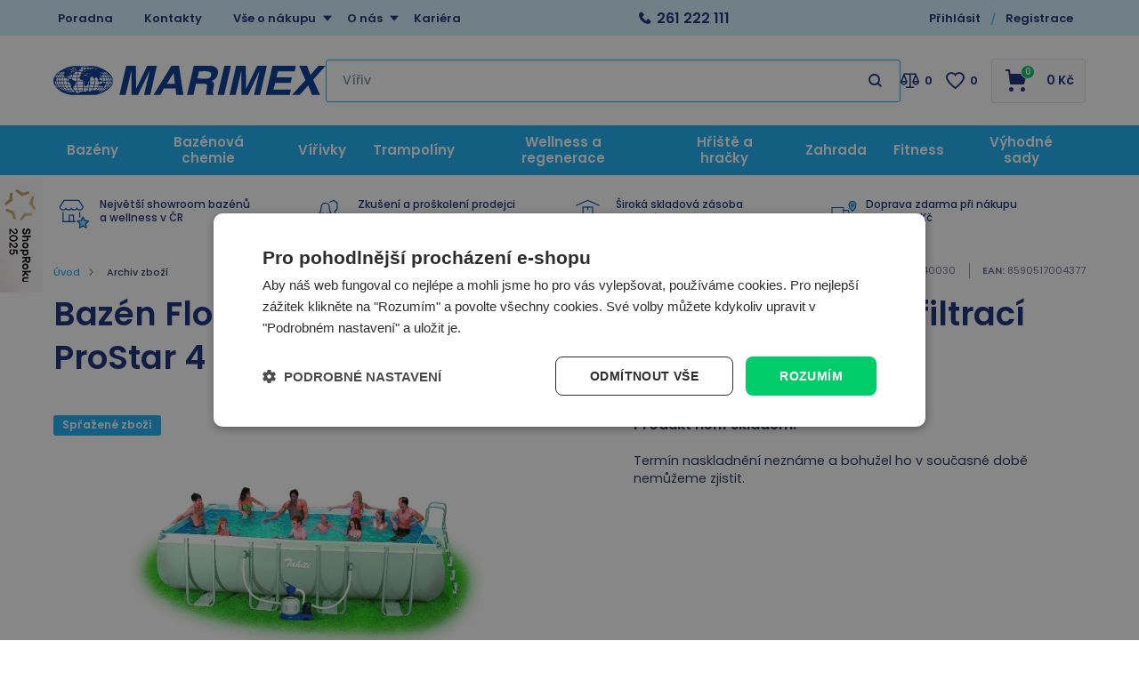

--- FILE ---
content_type: text/html; charset=utf-8
request_url: https://www.marimex.cz/bazen-tahiti-2-74x5-49x1-32-m-s-piskovou-filtraci-prostar-4/
body_size: 42919
content:

<!DOCTYPE html>
<html xmlns="http://www.w3.org/1999/xhtml" prefix="og: http://ogp.me/ns#  fb: http://www.facebook.com/2008/fbml" lang="cs">
<head><link rel="image_src" href="https://www.marimex.cz/bazen-florida-premium-2-74x5-49x1-32-m-s-piskovou-filtraci-prostar-4-img-3823-fd-2.jpg" />
<meta property="og:image" content="https://www.marimex.cz/bazen-florida-premium-2-74x5-49x1-32-m-s-piskovou-filtraci-prostar-4-img-3823-fd-2.jpg" />

    <link rel="dns-prefetch" href="//connect.facebook.net" />
    <link rel="dns-prefetch" href="//c.imedia.cz" />
    <link rel="dns-prefetch" href="//widget-v1.smartsuppcdn.com" />
    <link rel="dns-prefetch" href="//www.smartsuppchat.com" />
    <link href="//widget-v1.smartsuppcdn.com"  rel="preconnect" crossorigin/>
    
<meta http-equiv="Content-Type" content="text/html; charset=utf-8" />
<meta name="title" content="Bazén Florida Premium 2,74x5,49x1,32 m s pískovou filtrací ProStar 4 | Marimex.cz" />
<meta name="description" content="Bazén je ideálním řešení pro rodiny s dětmi. Jedná se o samonosný bazén pro povrchovou montáž, který je vyroben z trojvrstvého PVC a má pevné" />
<meta name="keywords" content="Bazén, bazény, nafukovací bazény, nadzemní bazény, bazény marimex, infrasauny, finské sauny, trampol" />
<meta name="googlebot" content="snippet,archive"/>
<meta name="revisit-after" content="2 days" />
<meta name="format-detection" content="telephone=no" />


<link rel="apple-touch-icon" sizes="180x180" href="/Assets/WebDesign/favicons/apple-touch-icon.png">
<link rel="icon" type="image/png" sizes="32x32" href="/Assets/WebDesign/favicons/favicon-32x32.png">
<link rel="icon" type="image/png" sizes="16x16" href="/Assets/WebDesign/favicons/favicon-16x16.png">
<link rel="manifest" href="/Assets/WebDesign/favicons/site.webmanifest">
<link rel="mask-icon" href="/Assets/WebDesign/favicons/safari-pinned-tab.svg" color="#5bbad5">
<meta name="msapplication-TileColor" content="#603cba">
<meta name="theme-color" content="#ffffff">



<meta name="cache-control" content="no-cache" />

<meta name="viewport" content="width=device-width, initial-scale=1.0" />

<meta name="author" content="Programia s.r.o., Marimex CZ s.r.o." />

<meta property="og:title" content="Bazén Florida Premium 2,74x5,49x1,32 m s pískovou filtrací ProStar 4" />
<meta property="og:type" content="product" />
<meta property="og:site_name" content="Marimex.cz" />
<meta property="og:url" content="https://www.marimex.cz/bazen-tahiti-2-74x5-49x1-32-m-s-piskovou-filtraci-prostar-4/" />
<meta property="og:description" content="Bazén je ideálním řešení pro rodiny s dětmi. Jedná se o samonosný bazén pro povrchovou montáž, který je vyroben z trojvrstvého PVC a má pevné"/>


<link rel="shortcut icon" href="/favicon_wwwmarimexcz.ico" />
<script>
    var heightForFancy = '';
    var lang = '';
    var currency = "CZK";
    var cultureInfo = "cs-CZ";
    var gCat = 0, gPCat = 0, gAllArticles = 0, gTags = '', gItem = 0, gProducer = 0;
    
    var waitMessage = 'Čekejte prosím...'; 
    
</script>


<!-- CSS placeholder -->
<link href="/Js/fancyapps/carousel/carousel.min.css?v=316790" type="text/css"  rel="stylesheet"/>
<link href="/Js/fancyapps/carousel/carousel.autoplay.min.css?v=316790" type="text/css"  rel="stylesheet"/>
<link href="/Js/fancyapps/fancybox/fancybox.min.css?v=316790" type="text/css"  rel="stylesheet"/>
<link href="/Js/jQuery/OwlCarousel2-2.3.4/assets/owl.carousel.min.css?v=316790" type="text/css" xx rel="stylesheet"/>
<link href="/Js/jQuery/OwlCarousel2-2.3.4/assets/owl.theme.default.min.css?v=316790" type="text/css" xxx rel="stylesheet"/>
<link href="/Assets/WebDesign/css/screen.min.css?v=316791" type="text/css"  rel="stylesheet"/>
<link href="/Js/libman-jqueryui/themes/smoothness/jquery-ui.min.css?v=316790" type="text/css" xx rel="stylesheet"/>
<link href="/Css/fancybox/jquery.fancybox.v3.5.7.min.css?v=20" type="text/css"  rel="stylesheet"/>
<link href="/Js/libman-select2/css/select2.min.css?v=20" type="text/css"  rel="stylesheet"/>
<link href="/Assets/WebDesign/css/screen-prod-list.min.css?v=316790" type="text/css"  rel="stylesheet"/>
<link href="/Js/libman-jqrangeslider/css/classic.min.css?v=20" type="text/css"  rel="stylesheet"/>
<link href="/Assets/WebDesign/css/screen-helloBank.min.css?v=20" type="text/css"  rel="stylesheet"/>
<link href="/Assets/WebDesign/css/screen-detail.min.css?v=316790" type="text/css"  rel="stylesheet"/>
<link href="/Assets/WebDesign/CSS/screen-configurator.min.css?v=20" type="text/css"  rel="stylesheet"/>

<!-- JS placeholder -->
<script src="/Js/libman-jquery/jquery.min.js?v=20"   ></script>
<script src="/Js/fancyapps/carousel/carousel.umd.min.js?v=20"   ></script>
<script src="/Js/fancyapps/carousel/carousel.autoplay.umd.min.js?v=20"   ></script>
<script src="/Js/fancyapps/fancybox/fancybox.umd.min.js?v=20"   ></script>
<script src="/Js/Classes.min.js?v=316790"   ></script>
<script src="/Js/Global.min.js?v=316790"   ></script>
<script src="/Js/libman-jqueryui/jquery-ui.min.js?v=316790"   ></script>
<script src="/Js/Default.min.js?v=316790" async  ></script>
<script src="/Js/EnhancedEcommerce.min.js?v=316790"   ></script>
<script src="/Js/libman-select2/js/select2.full.min.js?v=20"   ></script>
<script src="/Js/detail.min.js?v=316790"   ></script>
<script src="/Js/DetParam.min.js?v=316790"   ></script>
<script>var $h1 = 'empty'; var $title = 'empty'; var hsh = 'BDF5167392A360599E2A66FBF07961E3'; var $h1Orig = 'Bazén Florida Premium 2,74x5,49x1,32 m s pískovou filtrací ProStar 4'; var $titleOrig = 'Bazén Florida Premium 2,74x5,49x1,32 m s pískovou filtrací ProStar 4'; var $metaDescOrig = 'Bazén je ideálním řešení pro rodiny s dětmi. Jedná se o samonosný bazén pro povrchovou montáž, který je vyroben z trojvrstvého PVC a má pevné'; var $urlOrig = '/bazen-tahiti-2-74x5-49x1-32-m-s-piskovou-filtraci-prostar-4/'; </script>





<meta name="robots" content="index, follow" />
<link rel="canonical" href="https://www.marimex.cz/bazen-tahiti-2-74x5-49x1-32-m-s-piskovou-filtraci-prostar-4/" />
<link href="/Assets/WebDesign/cssclient/screen-klient.css?v=1" type="text/css"  rel="stylesheet"/><script type="application/ld+json">
{
  "@context": "https://schema.org",
  "@type": "OnlineStore",
  "name": "Marimex",
  "alternateName": "Marimex.cz",
  "url": "https://www.marimex.cz/",
  "logo": "https://www.marimex.cz/ImgGalery/Img1/logo/logo30.svg",
  "sameAs": [
    "https://www.facebook.com/MarimexCZsro",
    "https://www.instagram.com/marimex_czsk/",
    "https://www.youtube.com/user/MarimexCzech",
    "https://www.linkedin.com/company/marimex-cz-s-r-o-"
  ],
  "contactPoint": {
    "@type": "ContactPoint",
    "telephone": "+420261222111",
    "email": "shop@marimex.cz",
    "contactType": "customer service"
  },
  "address": {
    "@type": "PostalAddress",
      "streetAddress": "Libušská 221/264",
      "addressLocality": "Praha 4 - Libuš",
      "postalCode": "14200",
      "addressCountry": "CZ",
      "addressRegion": "Česká Republika"
    }
}
</script>
<!-- GOOGLE schema -->
<div itemprop="offers" itemtype="https://schema.org/Offer" itemscope>
        <meta itemprop="priceCurrency" content="CZK" />
        <meta itemprop="price" content="24990" />
        <meta itemprop="ItemAvailability" content="https://schema.org/InStock" />
<meta itemprop="Availability" content="["Není skladem"]" />

</div>
<!-- GOOGLE schema  konec -->
<script data-cookieconsent="ignore">
    window.dataLayer = window.dataLayer || [];
    function gtag() {
        dataLayer.push(arguments);
    }
    gtag("consent", "default", {
        ad_storage: "denied",
        ad_user_data: "denied",
        ad_personalization: "denied",
        analytics_storage: "denied",
        functionality_storage: "denied",
        personalization_storage: "denied",
        security_storage: "granted",
        wait_for_update: 2000,
    });
    gtag("set", "ads_data_redaction", true);
</script>
<script type="text/javascript" charset="UTF-8" src="//cdn.cookie-script.com/s/37811ca38b40bf745875ec694cb38360.js"></script><script>
(function () {

    function isDesktop() {
        return window.matchMedia("(min-width: 1024px)").matches;
    }

    function initShopRokuWidget() {
        if (!isDesktop()) return;

        // CSS
        const style = document.createElement("style");
        style.innerHTML = `
            .shoproku-sticky-widget {
                position: fixed;
                top: 200px;
                left: -41px;
                z-index: 99999;
            }
            .shoproku-sticky-widget:hover {
                transition: left 0.3s ease;
                left: 0;
            }
        `;
        document.head.appendChild(style);

        // HTML
        const a = document.createElement("a");
        a.href = "https://www.shoproku.cz/soutez?shop=Marimex.cz&utm_campaign=bannery_2025&utm_source=banner_side_cs#hlasovat-v-cene-popularity";
        a.target = "_blank";
        a.className = "shoproku-sticky-widget";

        const img = document.createElement("img");
        img.src = "https://www.shoproku.cz/img/award-icon/cs/widget.png?v=2024";
        img.alt = "ShopRoku";

        a.appendChild(img);
        document.body.appendChild(a);
    }

    // čekáme na DOM
    if (document.readyState === "loading") {
        document.addEventListener("DOMContentLoaded", initShopRokuWidget);
    } else {
        initShopRokuWidget();
    }

})();
</script>
<script id="ehcad" type="text/javascript">
 (function() {
 var ehcjs = document.createElement('script');
 ehcjs.id = 'ehcjsad';
 ehcjs.src = 'https://ehub.marimex.cz/system/scripts/click.js.php';
 ehcjs.async = true;
 ehcjs.defer = true;
 ehcjs.addEventListener('load', function() {
 var ehubClick = new EhubClick();
 ehubClick.setCampaignId('842b8086');
 ehubClick.process();
 });
 document.head.appendChild(ehcjs);
 })();
</script>



<script id="ehc" type="text/javascript">
(function() {
var ehcjs = document.createElement('script');
ehcjs.id = 'ehcjs';
ehcjs.src = 'https://ehub.cz/system/scripts/click.js.php';
ehcjs.async = true;
ehcjs.defer = true;
ehcjs.addEventListener('load', function() {
var ehubClick = new EhubClick();
ehubClick.setSystemId('eretail');
ehubClick.setPublisherId(EhubClick.getQueryParameter('utm_source'));
ehubClick.setCampaignId('842b8086');
ehubClick.process();
});
document.head.appendChild(ehcjs);
})();
</script>

<script async src="https://scripts.luigisbox.tech/LBX-257527.js"></script><!-- Google Tag Manager -->
<script data-cookieconsent="ignore">(function(w,d,s,l,i){w[l]=w[l]||[];w[l].push({'gtm.start':
new Date().getTime(),event:'gtm.js'});var f=d.getElementsByTagName(s)[0],
j=d.createElement(s),dl=l!='dataLayer'?'&l='+l:'';j.async=true;j.src=
'https://www.googletagmanager.com/gtm.js?id='+i+dl;f.parentNode.insertBefore(j,f);
})(window,document,'script','dataLayer','GTM-NFTG');</script>
<!-- End Google Tag Manager -->
<script>
//console.log("test ContactEmail:  ");
//console.log("test ContactPhone:  ");
//console.log("test JustRegistered: 0");
//console.log("test JustLogged: 0");
//console.log("test ClientID: 0");


window.dataLayer = window.dataLayer || [];

if("0" == "1"){
  window.dataLayer.push({
    event: "registration",
    email: "",
    phoneNumber: "",
    userId: "0"
  });
}

if("0" == "1"){
  window.dataLayer.push({
    event: "user_login",
  });
}

var strLoggedClient = "FALSE";

if("0".length > 0 && "0" != "0" && "0" != "1"){
  strLoggedClient = "TRUE";
}

window.dataLayer.push({
  event: "page_view",
    email: "",
    phoneNumber: "",
    userId: "0",
    userLogin: strLoggedClient 
});
</script><title>
	Bazén Florida Premium 2,74x5,49x1,32 m s pískovou filtrací ProStar 4 | Marimex.cz
</title></head>
<body onunload=""  class=' content-1 body-item notlogged client-0 b2c notvatpayer first-visit root-350 theme-0   body-item-no-stock body-item-no-stock-when1 body-item-archive body-item-segment-type-bigdetail'   itemscope itemtype="https://schema.org/Product" >
    <div class="unibody head__importantAnnouncment observer__check--sticky"><div class="content"><div class="row">
<!-- UcImportantAnnouncment -->




</div></div></div><div class="unibody header__top"><div class="content"><div class="row">
<!-- Module: ucTextMenu -->

<div class=" nav-collapse">
    <ul id="textMenu">
<li class="mn" data-level="1"><a href="/poradna/" class=''>Poradna</a>
</li>
<li class="mn right" data-level="1"><a href="/kontakt/">Kontakty</a>
</li>
<li class="pl has-submenu right" data-level="1"><a href="/vse-o-nakupu/" class=''>Vše o nákupu</a>
<ul class="sub-menu">
<li class="mn" data-level="2"><a href="/vse-o-nakupu-zpusoby-platby/" class=''>Způsoby platby</a>
</li>
<li class="mn" data-level="2"><a href="/vse-o-nakupu-zpusoby-doruceni/" class=''>Způsoby doručení</a>
</li>
<li class="mn" data-level="2"><a href="/vse-o-nakupu-terminy-doruceni-zbozi/" class=''>Termíny doručení zboží</a>
</li>
<li class="mn" data-level="2"><a href="/vse-o-nakupu-obchodni-podminky/" class=''>Obchodní podmínky</a>
</li>
<li class="mn" data-level="2"><a href="/vse-o-nakupu-nakup-na-splatky/" class=''>Nákup na splátky</a>
</li>
<li class="mn" data-level="2"><a href="/zakaznicke-centrum-reklamace/" class=''>Reklamace</a>
</li>
<li class="mn" data-level="2"><a href="/vse-o-nakupu-vraceni-zbozi-ve-14-ti-denni-lhute/" class=''>Odstoupení od kupní smlouvy</a>
</li>
<li class="mn" data-level="2"><a href="/ochrana-a-zpracovani-osobnich-udaju/" class=''>Ochrana osobních údajů</a>
</li>
<li class="mn" data-level="2"><a href="/zasady-pouzivani-souboru-cookie/" class=''>Nastavení cookies</a>
</li>
<li class="mn" data-level="2"><a href="/zakaznicke-centrum-servis/" class=''>Záruční a pozáruční servis</a>
</li>
<li class="mn" data-level="2"><a href="/pruvodce-nakupem/" class=''>Průvodce nákupem</a>
</li>
<li class="mn" data-level="2"><a href="/jak-uplatnit-slevovy-kupon/" class=''>Jak uplatnit slevový kód</a>
</li>
</ul>
</li>
<li class="pl has-submenu right" data-level="1"><a href="/o-nas/" class=''>O nás</a>
<ul class="sub-menu">
<li class="mn" data-level="2"><a href="/o-nas-o-marimexu/" class=''>O Marimex</a>
</li>
<li class="mn" data-level="2"><a href="/oceneni/" class=''>Ocenění</a>
</li>
<li class="mn" data-level="2"><a href="/affiliate-program-marimex/" class=''>Affiliate program Marimex</a>
</li>
<li class="mn" data-level="2"><a href="/velkoobchodni-spoluprace" class=''>Velkoobchodní spolupráce</a>
</li>
<li class="mn" data-level="2"><a href="/zpetny-odber-elektrospotrebicu/" class=''>Zpětný odběr elektrospotřebičů</a>
</li>
</ul>
</li>
<li class="mn" data-level="1"><a href="/o-nas-kariera/" class=''>Kariéra</a>
</li>
</ul>

</div>
<!-- Module: ucHtmlFreeBlock -->

<div id="freeBlock3">
	
    <div class="header__top--text"><a class="text-phone" href="tel:261%20222%20111">261 222 111</a><span class="text-openH"></span></div>    <span class="header__top--search"></span>

</div>

<!-- Module: ucLoginBoxLite -->


<div id="LoginLite" class="">
    <span><a href="#frmLoginForm" id="linkLoginForm" rel="nofollow"><span class='linkLoginForm-1' >Přihlásit</span><span class='linkLoginForm-2'>Registrace</span></a></span>

</div>
<div style="display: none" id="frmLoginFormWrap">
    <div id="frmLoginForm">


        <div class="loginRegPopupBox">

            <div class="title">Přihlašte se</div>
            <form action="" method="post" id="hsLogForm" onsubmit="return checkLoginForm();">
                <table>
                    <tr id="logFailMess">
                        <td colspan="2"></td>
                    </tr>
                    <tr>
                        <td>
                            E-mail:
                        </td>
                        <td>
                            <input type="text" value="" name="logEmail"  />
                        </td>
                    </tr>
                    <tr>
                        <td>
                            Heslo:
                        </td>
                        <td>
                            <input type="password" value="" name="logPass"  />
                        </td>
                    </tr>
                    <tr>
                        <td colspan="2">
                            <a href="/zapomenute-heslo/">Zapomněli jste heslo?</a>&nbsp;
                          <input type="submit" value="Přihlásit" name="logAdd" />
                        </td>
                    </tr>
                </table>
            </form>
          
            
                <form method="post" id="frmExternalLogin">
                    
                        <button type="submit" class="btn btn-default btn-facebook" name="provider" value="Facebook" title="Facebook">
                          <span class="icon--svg">
<svg xmlns="http://www.w3.org/2000/svg" width="9.319" height="20"><path fill="#3b5998" d="M6.199 20H2.065V10H-.001V6.553h2.066v-2.07C2.064 1.672 3.23 0 6.542 0h2.757v3.447H7.576c-1.289 0-1.374.482-1.374 1.381l-.003 1.725h3.119L8.953 10H6.199v10z"/></svg>
                          </span>
                          Přihlásit přes Facebook
                  		</button>
                    
                        <button type="submit" class="btn btn-default btn-google" name="provider" value="Google" title="Google">
                          <span class="icon--svg">
<svg xmlns="http://www.w3.org/2000/svg" width="20" height="20"><g fill-rule="evenodd"><path fill="#4285f4" d="M19.6 10.227a11.49 11.49 0 0 0-.182-2.045H10v3.868h5.382a4.6 4.6 0 0 1-2 3.018v2.509h3.232a9.753 9.753 0 0 0 2.986-7.35z"/><path fill="#34a853" d="M10 20a9.547 9.547 0 0 0 6.618-2.423l-3.232-2.509a6.033 6.033 0 0 1-8.98-3.168H1.063v2.59A10 10 0 0 0 10 20z" data-name="Shape"/><path fill="#fbbc05" d="M4.4 11.9a5.912 5.912 0 0 1 0-3.8V5.509H1.064a10.013 10.013 0 0 0 0 8.982L4.4 11.9z" data-name="Shape"/><path fill="#ea4335" d="M10 3.977a5.4 5.4 0 0 1 3.823 1.5L16.691 2.6A9.61 9.61 0 0 0 10 0a10 10 0 0 0-8.937 5.509L4.406 8.1a5.96 5.96 0 0 1 5.6-4.123z" data-name="Shape"/><path fill="none" d="M0 0h20v20H0z" data-name="Shape"/></g></svg>
                          </span>
                          Přihlásit přes Google
                  		</button>
                    
                        <button type="submit" class="btn btn-default btn-seznamcz" name="provider" value="SeznamCZ" title="Seznam.cz">
                          <span class="icon--svg">
<svg xmlns="http://www.w3.org/2000/svg" width="20" height="20"><path d="M13.7575.02125c-.13875063.0475-.51875.495-3.555 1.07875-.55875038.09-1.1125.19625-1.665.31625-.36625037.0775-.73125.15-1.09125.2425-.3325.08375-.675.15875-1.0000005.26375-.31499987.1-.625.20375-.93500025.3225-.6038585.23557012-1.16536075.56782787-1.66249987.98375-.30592226.25178188-.58152463.53829163-.82125.85375a6.04866778 6.04866778 0 0 0-.44125.71750025c-.125.23749975-.21249988.51999975-.215.79249975-.00375.8025.50124987 1.475 1.08499987 1.975.19124988.1625.395.3125.60124987.45624962C4.67981462 8.450408 5.3347525 8.827405 6.016249 9.1512495c.69999975.33500012 1.40375025.65625012 2.11624975.9625005.675.28875 1.36250025.53375 2.05875.76624938l.60125.19999937c.63125.21000125 1.275.40500125 1.9.63375.38875.14125.80375.27500125 1.19250125.45125.405.18375125.825.3675 1.18124938.63125062.23749937.17500063.44499937.39250063.59749937.64625063.15.24999937.2425.53625.25.82875.00875.28-.0725.55375-.2225.79125-.39125.615-1.07125125 1.035-1.7275 1.31375-.98000125.41749875-1.98375.7775-3.00625 1.08-.5825.17125-1.16375.3425-1.75000037.49625-.59000013.15375125-1.19000013.31625125-1.78499963.46625125-.59198625.14797625-1.18603375.28627875-1.78250037.41499875-.54266163.116865-1.08912175.23279375-1.6325.34625125-.425.09375-.85125.18625-1.28.2775-.4875.10875-.97375.2125-1.46.31999937-.14124988.03124938-.28249995.06999938-.425.10125063-.125.03-.59749997.14-.24624998.11875.48625003-.0275 1.78624998-.14125 4.56250035-.515 1.00749962-.16749875 2.01749962-.3125 3.025-.4775 1.25635375-.20364125 2.50514625-.45215375 3.74375-.74499875.58937125-.1352075 1.17314875-.29366 1.74999937-.475.97375063-.30500125 2.53625063-.84125125 2.90500063-1.0025 1.4125-.62250125 2.29375-1.09125125 2.75249937-2.2075.16172938-.4008325.22392063-.83488375.18125063-1.265-.04809625-.3951475-.1774775-.77605625-.38-1.11875-.20281625-.31796875-.44987875-.60543875-.73375-.85374875a7.98757986 7.98757986 0 0 0-1.71125-1.17750125c-.17505875-.0919525-.35264-.17907662-.5325-.26125-.53427125-.24986562-1.08223875-.46938825-1.64125-.6575-.8475-.29125-1.7075-.5525-2.56-.8325-.482255-.15608413-.9576575-.33248288-1.425-.52874963-.19746-.08277162-.39255875-.17115-.58500025-.26499987-.22581525-.1106055-.44683937-.23070925-.66250038-.36000013-.26750024-.16250037-.70500012-.44250037-.5825-.82125037.08499976-.27125.3775-.37625.61749988-.47375.22125013-.09.4562495-.15375.6862495-.21375.70375-.18125 1.42375-.305 2.13375-.4575.20875-.04375.4175-.09.62625-.13875.55500125-.13000037 1.125-.22875037 1.65375-.44000025.45500125-.17874975 1.0375-.46624975 1.20625063-.96625.24374937-.73000013-.03250063-1.51875-.42999938-2.135-.14375-.22-.29125-.4375-.44375-.65374994-.20875-.29375002-.43875-.57-.66499938-.85000001-.10125062-.12625-.22500062-.11625-.32999937-.08375V.02125z" fill="#C00"/></svg>
                          </span>	
                          Přihlásit přes Seznam.cz
                   	    </button>
                    
                </form>
            
            <ul class="addLinks">
                
                <li class='li-r'><a href="/registrace/" rel="nofollow">Nemáte účet?</a><a href="/registrace/" rel="nofollow" class='btn'>Vytvořit účet</a></li>
                <li class='li-o'><a href="/url-vyhody-zadejte/" rel="nofollow">Zobrazit výhody vlastního účtu</a></li>
                
            </ul>
            

            <section class="regAdvantages">
                <h3 class="title">Dbáme na vaši bezpečnost</h3>
                <ul class="advPoints">
                    <li>SSL zabezpečení nákupu</li>
                    <li>Zabezpečené online platby</li>
                </ul>
            </section>
        </div>
		
        <div id="RegClientBlock" class="">
            <div id="regfrm">
                <h2 class="title">Registrace</h2>
                <form method="POST" id="registration2" action="/registrace/">
                    <div class="block freetext row-0 redot">
                        <p class="titlebefore showb2c showb2b">Vyplňte email a libovolné heslo s nejméně pěti znaky.</p>
                    </div>
                 
                    <div class="div-start row-1">
                        <div class="block row-semail reguireel">
                            <label>
                                <p class="titlebefore require">E-mail:</p>
                                <input require="require" regex="^ ?([a-zA-Z0-9_\.\-\+])+\@(([a-zA-Z0-9\-])+\.)+([a-zA-Z0-9]{2,4})+ ?$" name="tblClient_sEmail" class="semail showb2c showb2b" value="" tabindex="0" type="text"></label></div>
                        <div class="block row-spassword reguireel">
                            <label>
                                <p class="titlebefore require">Heslo:</p>
                                <input require="require" minlength="5" maxlength="50" name="tblClient_sPassword" class="spassword showb2c showb2b" value="" tabindex="2" type="password" regex="^(?=.*?[A-Z])(?=.*?[a-z])(?=.*?[0-9]).{6,50}$" ></label></div>
                        <div class="block row-password1 reguireel">
                            <label>
                                <p class="titlebefore require">Potvrzení hesla</p>
                                <input require="require" minlength="5" maxlength="50" name="sPassword1" class="sPassword1 showb2c showb2b" value="" tabindex="3" type="password" regex="^(?=.*?[A-Z])(?=.*?[a-z])(?=.*?[0-9]).{6,50}$" >
                          	</label>
                          	<span class="isrequire">Min. 6 znaků<br> Min. jedno velké písmeno<br>Min. jedno malé písmeno<br>Min. jedno číslo<br></span>
                      	</div>
                       <div class="block row-bagreepersonaldata row-type-client reguireel">
                         <label class="custom-chck">
                           <input require="require" name="tblClient_bAgreePersonalData" class="bagreepersonaldata showb2c showb2b" value="1" tabindex="4" type="checkbox"> 
						   Souhlasím se zpracováním <a href='https://www.marimex.cz/ochrana-a-zpracovani-osobnich-udaju/' target='_blank'> osobních údajů</a>
                         </label>
                      </div>
                      <div class="block row-bnews row-type-client">
                         <label class="custom-chck">
                           <input type="checkbox" name="tblClient_bNews" class="bnews showb2c showb2b" value="1"  tabindex="5">
						   Nechci získávat slevové kupony a informace o slevách a akcích
                         </label>
                      </div>
                      <div class="block row-scapcha row-type-clientext reguireel">
                        <label>
                          <p class="titlebefore require">Kolik je 5 a 2?</p>
                          <input type="text" require="require" regex="^7$" name="tblClientExt_sCapcha" class="scapcha showb2c showb2b" value="" tabindex="7">
                        </label>
                      </div>
                    </div>
                    <input name="save" value="1" type="hidden">
                    <input name="type" value="0" type="hidden">
                    
                    <input name="sIdent" value="" type="hidden">
                    <input name="sIdentParent" value="" type="hidden">
                    <input name="clt" value="0" type="hidden">
                    <input type='hidden'  name='tblClient_bAutorized' value='0' />
                    <input name="shs" value="BDF5167392A360599E2A66FBF07961E3" type="hidden">
                    <p class="sendbtn"><input class="savebtn" name="submit" value="Registrovat" type="submit"></p>
                </form>
                <section class="regAdvantages">
                    <h3 class="title">Výhody registrace:</h3>
                    <ul class="advPoints">
                        <li>Slevy pro registrované</li>
                        <li>Přehled svých objednávek</li>
                    </ul>
                </section>
            </div>
        </div>
		
    </div>
</div>
<script type="text/javascript">
  $(document).ready(function () {
  	$(".row-scapcha").addClass("hidden");
  	$(".row-scapcha input").val("7");
    setTimeout(function(){ $(".row-scapcha").hide(); }, 300);
    
    $("#registration2 .reguireel input:not('.scapcha')").change(function () {
        formvalidelement($(this));
    });
  });
  
  if(typeof novalidpswd == 'undefined') {  
      var novalidpswd = "<span class='isrequire'>heslo není bezpečné</span>";
      var novalidemail = "<span class='isrequire'>email není validní</span>";
      var novalidegps = "<span class='isrequire'>Špatně zadané souřadnice GPS</span>";
      var novalidetel = "<span class='isrequire'>telefon není validní</span>";
      var novalidemin = "minimální počet znaků je: ";
      var novalidemax = "maximální počet znaků je: ";
      var novalid = "<span class='isrequire'>Chybně vyplněný text</span>";
      var isvalid = "<span class='isrequireok'></span>";
      var regexnovalid = "<span class='isrequire'>hodnota není validní</span>";
      var pswd1novalid = "<span class='isrequire'>Není stejné s heslem </span>";
      var validtoel = "<span class='isrequire'>toto pole a nebo # jsou povinné</span>";
      var validico = "Zadané IČ není validní";
      var validicocoutry = "Není možné zkontrolovat DIČ mimo Českou a Slovenskou republiku!";
      var validihttperror = "Služba není dostupná";
      var pswdvalid = "";
  }
</script>
<div class="user-navi-panel">
	
    
         
         <div class="fav-navi-bar">
        

         <a class="favorites-not-logged   empty" href="/favorites/">
            ico fav
         </a>
          
         </div>
        

    <div class="compare">
		
           
         <div class="compare-navi-bar commodity-comparison-bar">
        

         <a href="javascript: ShowCommodityComparison(false);">
            ico compare
         </a>
         <span class="fav-navi__count comparison-count"></span>

         
         </div>
        
	</div>
    
    <div class="user">
		
       
	  <a href="javascript:GclidLogin()" id="linkLoginForm" rel="nofollow"></a>
      
	</div>
    
    <div class="html-free">
		
        
<!-- Module: ucHtmlFreeBlock -->

<div id="sdfreeBlock3">
	
    <div class="header__top--text"><a class="text-phone" href="tel:261%20222%20111">261 222 111</a><span class="text-openH"></span></div>    <span class="header__top--search"></span>

</div>

    
	</div>
    <div class="basket">
		
            
         <div class="basket-navi-bar empty">
        

           <a href="/basket-1/">
               ico basket
               
           </a>
         
         </div>
        
	</div>

    <div class="menu">
		
        <a class="menu-btn" href="#menu">MENU</a>
        
<!-- Module: 311 ucCategoryTreeAjax -->
<div id="CategoryTreeAjax">
	
    <h2 class="title">Menu</h2>
        <div class="CategoryTreeAjax">
            <ul class='level-1' data-level='1'><li class='menu-spec1 has-children' id='cat619' data-id='619'><span class='plusminus' id='plusminus-619'></span><a class='tree-text ' href='/bazeny-prislusenstvi/'><span>Bazény</span></a></li></ul><ul class='level-1' data-level='1'><li class='has-children' id='cat228' data-id='228'><span class='plusminus' id='plusminus-228'></span><a class='tree-text ' href='/bazenova-chemie/'><span>Bazénová chemie</span></a></li></ul><ul class='level-1' data-level='1'><li class='menu-spec3 has-children' id='cat216' data-id='216'><span class='plusminus' id='plusminus-216'></span><a class='tree-text ' href='/virivky/'><span>Vířivky</span></a></li></ul><ul class='level-1' data-level='1'><li class='menu-spec11 has-children' id='cat215' data-id='215'><span class='plusminus' id='plusminus-215'></span><a class='tree-text ' href='/trampoliny/'><span>Trampolíny</span></a></li></ul><ul class='level-1' data-level='1'><li class='menu-spec11 has-children' id='cat214' data-id='214'><span class='plusminus' id='plusminus-214'></span><a class='tree-text ' href='/sauny/'><span>Wellness a regenerace</span></a></li></ul><ul class='level-1' data-level='1'><li class='has-children' id='cat620' data-id='620'><span class='plusminus' id='plusminus-620'></span><a class='tree-text ' href='/hracky-a-volny-cas/'><span>Hřiště a hračky</span></a></li></ul><ul class='level-1' data-level='1'><li class='has-children' id='cat809' data-id='809'><span class='plusminus' id='plusminus-809'></span><a class='tree-text ' href='/zahradni-nabytek/'><span>Zahrada</span></a></li></ul><ul class='level-1' data-level='1'><li class='has-children' id='cat770' data-id='770'><span class='plusminus' id='plusminus-770'></span><a class='tree-text ' href='/domaci-fitness-vybaveni/'><span>Fitness</span></a></li></ul><ul class='level-1' data-level='1'><li class='has-children' id='cat435' data-id='435'><span class='plusminus' id='plusminus-435'></span><a class='tree-text ' href='/vyhodne-sady/'><span>Výhodné sady</span></a></li></ul>
            <ul id="ctatextMenu">
<li class="mn" data-level="1"><a href="/poradna/" class=''>Poradna</a>
</li>
<li class="mn right" data-level="1"><a href="/kontakt/">Kontakty</a>
</li>
<li class="pl has-submenu right" data-level="1"><a href="/vse-o-nakupu/" class=''>Vše o nákupu</a>
<ul class="sub-menu">
<li class="mn" data-level="2"><a href="/vse-o-nakupu-zpusoby-platby/" class=''>Způsoby platby</a>
</li>
<li class="mn" data-level="2"><a href="/vse-o-nakupu-zpusoby-doruceni/" class=''>Způsoby doručení</a>
</li>
<li class="mn" data-level="2"><a href="/vse-o-nakupu-terminy-doruceni-zbozi/" class=''>Termíny doručení zboží</a>
</li>
<li class="mn" data-level="2"><a href="/vse-o-nakupu-obchodni-podminky/" class=''>Obchodní podmínky</a>
</li>
<li class="mn" data-level="2"><a href="/vse-o-nakupu-nakup-na-splatky/" class=''>Nákup na splátky</a>
</li>
<li class="mn" data-level="2"><a href="/zakaznicke-centrum-reklamace/" class=''>Reklamace</a>
</li>
<li class="mn" data-level="2"><a href="/vse-o-nakupu-vraceni-zbozi-ve-14-ti-denni-lhute/" class=''>Odstoupení od kupní smlouvy</a>
</li>
<li class="mn" data-level="2"><a href="/ochrana-a-zpracovani-osobnich-udaju/" class=''>Ochrana osobních údajů</a>
</li>
<li class="mn" data-level="2"><a href="/zasady-pouzivani-souboru-cookie/" class=''>Nastavení cookies</a>
</li>
<li class="mn" data-level="2"><a href="/zakaznicke-centrum-servis/" class=''>Záruční a pozáruční servis</a>
</li>
<li class="mn" data-level="2"><a href="/pruvodce-nakupem/" class=''>Průvodce nákupem</a>
</li>
<li class="mn" data-level="2"><a href="/jak-uplatnit-slevovy-kupon/" class=''>Jak uplatnit slevový kód</a>
</li>
</ul>
</li>
<li class="pl has-submenu right" data-level="1"><a href="/o-nas/" class=''>O nás</a>
<ul class="sub-menu">
<li class="mn" data-level="2"><a href="/o-nas-o-marimexu/" class=''>O Marimex</a>
</li>
<li class="mn" data-level="2"><a href="/oceneni/" class=''>Ocenění</a>
</li>
<li class="mn" data-level="2"><a href="/affiliate-program-marimex/" class=''>Affiliate program Marimex</a>
</li>
<li class="mn" data-level="2"><a href="/velkoobchodni-spoluprace" class=''>Velkoobchodní spolupráce</a>
</li>
<li class="mn" data-level="2"><a href="/zpetny-odber-elektrospotrebicu/" class=''>Zpětný odběr elektrospotřebičů</a>
</li>
</ul>
</li>
<li class="mn" data-level="1"><a href="/o-nas-kariera/" class=''>Kariéra</a>
</li>
</ul>

        </div>

</div>

<!-- Vyrobci -->


    
	</div>


</div>

<!-- Module: ucHtmlFreeBlock -->

<div id="freeBlock10">
	
    <a class="header__mid--logo-mobile" href="/"><img src="/ImgGalery/Img1/design/logo-mobil.png" alt="Marimex.cz - bazény, trampolíny, infrasauny" title="Marimex.cz - bazény, trampolíny, infrasauny"></a>

</div>
</div></div></div><div class="unibody header__mid observer__check--sticky"><div class="content"><div class="row">
<!-- Module: ucHeadWeb -->
<a class="header__mid--logo" href="/"><img src="https://www.marimex.cz/ImgGalery/Img1/logo/logo.svg" alt="Marimex.cz - bazény, trampolíny, infrasauny" title="Marimex.cz - bazény, trampolíny, infrasauny"></a>
<!--
<a class="header__mid--logo" href="/"><img src="/ImgGalery/Img1/design/bitmap-copy.png" alt="Marimex.cz - bazény, trampolíny, infrasauny" title="Marimex.cz - bazény, trampolíny, infrasauny"></a>
-->

<a class="header__mid--logo-mobile" href="/"><img src="/ImgGalery/Img1/design/logo-mobil.png" alt="Marimex.cz - bazény, trampolíny, infrasauny" title="Marimex.cz - bazény, trampolíny, infrasauny"></a>

<!--
<a class="header__mid--logo-mobile" href="/"><img src="https://www.marimex.cz/ImgGalery/Img1/logo/Logo30bile.svg" alt="Marimex.cz - bazény, trampolíny, infrasauny" title="Marimex.cz - bazény, trampolíny, infrasauny"></a>
-->  <!-- Module: ucSearchBox -->  <div id="SearchBox"   >      <div class="title">Vyhledávání</div>      <form action="/" method="get" id="SearchForm" >                    <input type="text" class="searchInput" placeholder="Hledaný výraz..."  name="search" value="" id="searchId" autocomplete="off"/>        <button class="btn btn-search" type="submit" value="&nbsp;" id="searchButt" title="Minimální délka hledaného řetězce je 3 znaky." >&nbsp;</button>                                </form>        <span class="SearchBox--cancel">Zrušit</span>  </div>
<!-- Module: ucCommodityFavoritesBar -->

<div class="commodity-comparison-bar">
	
    <a class="comparison-toggle link" href="javascript: ShowCommodityComparison(false);">
        Porovnat
        <span class="comparison-count"></span>
    </a>

    <script>
        var _settingsMaximumCommodity = 12;
    </script>

</div>



<section class="favoriteBox commodity-favorites-bar " id="CommodityFavoritesBar">
	
    <h2 class="title favoriteBox-link"><a href="#" class="favorites-toggle" rel="nofollow">Oblíbené</a></h2>
    <a href="/favorites/" class="favorites-toggle link" rel="nofollow">
        <strong class="count"><span>0</span></strong>
    </a>

    <div class="favorites-content">
		
        <div class="favorites-title">
            <h2 class="title">Oblíbené produkty</h2>
            <span class="count">0</span>
            
        </div>

      
   <ul class='favorites-items'><li><p class='alert alert-info'>Nemáte žádný oblíbený produkt</p></li></ul>
  

        
        
        
	</div>
  

</section>


<!-- Module: ucBasketBoxLite-->
<div id="basketBoxLite" data-item="0" data-contractor="0">
	
    
    

  <div class="basketBoxLite__inner">
  
    

    <a class="bb_inner--link" href="/basket-1/" rel="nofollow" >Košík</a>
    
    <a href="/basket-1/" class="boxWithVat">
        0 <small>Kč</small>
    </a>
    
    <span class="basketBoxLiteItemCount">
        0
        
    </span>
    
    <div class="BasketDeliveryFreeLimit">
		
        <div class="messDeliveryFreeLimit">Ušetřete! Nakupte ještě za <STRONG>2 990 <small>Kč</small> Kč a máte dopravu ZDARMA.</STRONG></div>

    
	</div>
    
    
    

  </div>
    

</div>


<script>var basketItems = {}; $('#basketBoxLite').removeClass('hasItems');</script>


<script>
$(".header__mid .commodity-comparison-bar").wrap("<div class='basket-wrap'/>");
$(".header__mid .commodity-favorites-bar, #basketBoxLite").insertAfter($(".header__mid .commodity-comparison-bar"));
</script>
</div></div></div><div class="unibody header__bot"><div class="content"><div class="row">
<!-- Module: ucCategoryTreeHorizontal|107 -->
<div class="CategoryTreeHorizontal category-c "><a class="menu-link" href="#menu">Menu</a><div id="menu" class="catmenu-wrap"> <ul class='categoryTree' data-level='1'> <li class=' pl has-submenu  menu-spec1 level-1 first tree-close ' data-id='619' data-lvl='1' > <a href='/bazeny-prislusenstvi/' >   Bazény</a>  <ul class='sub-menu' >  <li class=' pl has-submenu  menu-spec1 level-2 level2  tree-close ' data-id='211' data-lvl='2' > <a href='/nadzemni-bazeny/' > <span class="img" ><img loading='lazy' class='img' src="/Imgp.ashx?co=/ImgGalery/Img1/category/newcat-bazeny-s-lemem.png&amp;fd=dynamic125|65|1|White&amp;pa=1" alt="Nadzemní bazény" /></span> <span class="name" > Nadzemní bazény</span></a>  <ul class='sub-menu' >  <li class=' pl has-submenu  level-3 level2  tree-close ' data-id='207' data-lvl='3' > <a href='/bazeny-tampa/' >   Bazény Tampa</a>  </li> <li class=' pl has-submenu  level-3 level2  tree-close ' data-id='219' data-lvl='3' > <a href='/bazeny-florida/' >   Bazény Florida</a>  </li> <li class=' pl has-submenu  level-3 level2  tree-close ' data-id='213' data-lvl='3' > <a href='/bazeny-florida-premium/' >   Bazény Florida Premium</a>  </li> <li class=' pl has-submenu  level-3 level2  tree-close ' data-id='208' data-lvl='3' > <a href='/bazeny-orlando/' >   Bazény Orlando</a>  </li> <li class=' pl has-submenu  level-3 level2  tree-close ' data-id='283' data-lvl='3' > <a href='/bazeny-orlando-premium/' >   Bazény Orlando Premium</a>  </li> <li class='mn level-3 level2 ' data-id='633' data-lvl='3' > <a href='/bazeny-pro-psy/' >   Bazény pro psy</a>  </li> <li class='mn level-3 level2 ' data-id='635' data-lvl='3' > <a href='/vodni-hracky-detske-bazenky/' >   Dětské nafukovací bazénky</a>  </li> </ul> </li> <li class=' pl has-submenu  level-2 level2  tree-close ' data-id='210' data-lvl='2' > <a href='/bazenova-filtrace/' > <span class="img" ><img loading='lazy' class='img' src="/Imgp.ashx?co=/ImgGalery/Img1/category/newcat-filtrace.png&amp;fd=dynamic125|65|1|White&amp;pa=1" alt="Bazénová filtrace a písek" /></span> <span class="name" > Bazénová filtrace a písek</span></a>  <ul class='sub-menu' >  <li class='mn level-3 level2 ' data-id='225' data-lvl='3' > <a href='/piskova-filtrace/' >   Písková filtrace</a>  </li> <li class='mn level-3 level2 ' data-id='226' data-lvl='3' > <a href='/kartusova-filtrace/' >   Kartušová filtrace</a>  </li> <li class='mn level-3 level2 ' data-id='987' data-lvl='3' > <a href='/solarni-filtrace-a-filtrace-na-filtracni-kulicky/' >   Solární filtrace a filtrace na kuličky</a>  </li> <li class='mn level-3 level2 ' data-id='227' data-lvl='3' > <a href='/prislusenstvi-k-filtracim/' >   Filtrační písek a kartuše</a>  </li> </ul> </li> <li class=' pl has-submenu  menu-spec5 level-2 level2  tree-close ' data-id='235' data-lvl='2' > <a href='/ohrev-bazenu-a-vody/' > <span class="img" ><img loading='lazy' class='img' src="/Imgp.ashx?co=/imggalery/img1/category/newcat-ohrev-solarni2.png&amp;fd=dynamic125|65|1|White&amp;pa=1" alt="Ohřev bazénu a vody" /></span> <span class="name" > Ohřev bazénu a vody</span></a>  <ul class='sub-menu' >  <li class=' pl has-submenu  level-3 level2  tree-close ' data-id='236' data-lvl='3' > <a href='/solarni-ohrevy/' >   Solární ohřev bazénu</a>  </li> <li class='mn level-3 level2 ' data-id='237' data-lvl='3' > <a href='/solarni-plachty/' >   Solární plachty</a>  </li> <li class='mn level-3 level2 ' data-id='671' data-lvl='3' > <a href='/tepelna-cerpadla-1/' >   Tepelná čerpadla</a>  </li> </ul> </li> <li class=' pl has-submenu  menu-spec6 level-2 level2  tree-close ' data-id='302' data-lvl='2' > <a href='/bazenove-prislusenstvi/' > <span class="img" ><img loading='lazy' class='img' src="/Imgp.ashx?co=/ImgGalery/Img1/category/newcat-prislusenstvi2.png&amp;fd=dynamic125|65|1|White&amp;pa=1" alt="Bazénové příslušenství" /></span> <span class="name" > Bazénové příslušenství</span></a>  <ul class='sub-menu' >  <li class=' pl has-submenu  level-3 level2  tree-close ' data-id='308' data-lvl='3' > <a href='/vodoinstalacni-material/' >   Hadice a příslušenství</a>  </li> <li class='mn level-3 level2 ' data-id='305' data-lvl='3' > <a href='/kryci-plachty/' >   Krycí a zimní plachty</a>  </li> <li class='mn level-3 level2 ' data-id='326' data-lvl='3' > <a href='/solarni-plachty/' >   Solární plachty</a>  </li> <li class='mn level-3 level2 ' data-id='304' data-lvl='3' > <a href='/podlozky-pod-bazeny/' >   Podložky pod bazén</a>  </li> <li class='mn level-3 level2 ' data-id='306' data-lvl='3' > <a href='/bazenove-folie/' >   Bazénové fólie</a>  </li> <li class='mn level-3 level2 ' data-id='307' data-lvl='3' > <a href='/schudky/' >   Schůdky do bazénu</a>  </li> <li class='mn level-3 level2 ' data-id='309' data-lvl='3' > <a href='/pumpy/' >   Pumpičky</a>  </li> <li class='mn level-3 level2 ' data-id='392' data-lvl='3' > <a href='/lepeni-a-opravy-bazenu/' >   Lepení a opravy</a>  </li> <li class='mn level-3 level2 ' data-id='311' data-lvl='3' > <a href='/ostatni-doplnky/' >   Ostatní doplňky</a>  </li> </ul> </li> <li class=' pl has-submenu  level-2 level2  tree-close ' data-id='250' data-lvl='2' > <a href='/cisteni-bazenu-a-vody/' > <span class="img" ><img loading='lazy' class='img' src="/Imgp.ashx?co=/imggalery/img1/category/newcat-cisteni-2024.png&amp;fd=dynamic125|65|1|White&amp;pa=1" alt="Čištění bazénů a vody" /></span> <span class="name" > Čištění bazénů a vody</span></a>  <ul class='sub-menu' >  <li class='mn level-3 level2 ' data-id='301' data-lvl='3' > <a href='/bazenove-kartace-a-hubice/' >   Bazénové kartáče</a>  </li> <li class=' pl has-submenu  level-3 level2  tree-close ' data-id='251' data-lvl='3' > <a href='/bazenove-vysavace/' >   Bazénové vysavače</a>  </li> <li class='mn level-3 level2 ' data-id='252' data-lvl='3' > <a href='/solinator-a-uv-lampa/' >   Solinátor a UV lampa</a>  </li> <li class='mn level-3 level2 ' data-id='253' data-lvl='3' > <a href='/skimmer/' >   Skimmery</a>  </li> <li class=' pl has-submenu  level-3 level2  tree-close ' data-id='254' data-lvl='3' > <a href='/bazenove-sitky/' >   Bazénové síťky a tyče</a>  </li> </ul> </li> <li class=' pl has-submenu  level-2 level2  tree-close ' data-id='703' data-lvl='2' > <a href='/zastreseni-a-zakryti-bazenu/' > <span class="img" ><img loading='lazy' class='img' src="/Imgp.ashx?co=/imggalery/img1/category/zastreseni-ikona.png&amp;fd=dynamic125|65|1|White&amp;pa=1" alt="Zastřešení a zakrytí bazénů" /></span> <span class="name" > Zastřešení a zakrytí bazénů</span></a>  <ul class='sub-menu' >  <li class=' pl has-submenu  level-3 level2  tree-close ' data-id='239' data-lvl='3' > <a href='/zastreseni/' >   Zastřešení bazénů</a>  </li> <li class='mn level-3 level2 ' data-id='704' data-lvl='3' > <a href='/solarni-plachty/' >   Solární plachty</a>  </li> <li class='mn level-3 level2 ' data-id='705' data-lvl='3' > <a href='/kryci-plachty/' >   Krycí a zimní plachty</a>  </li> </ul> </li> <li class=' pl has-submenu  level-2 level2  tree-close ' data-id='310' data-lvl='2' > <a href='/vodni-hracky/' > <span class="img" ><img loading='lazy' class='img' src="/Imgp.ashx?co=/imggalery/img1/category/hracky-do-vody-ikona.png&amp;fd=dynamic125|65|1|White&amp;pa=1" alt="Hračky do vody" /></span> <span class="name" > Hračky do vody</span></a>  <ul class='sub-menu' >  <li class='mn level-3 level2 ' data-id='644' data-lvl='3' > <a href='/nafukovaci-lehatka/' >   Nafukovací lehátka</a>  </li> <li class='mn level-3 level2 ' data-id='334' data-lvl='3' > <a href='/vodni-hracky-plovaci-pomucky/' >   Plavecké pomůcky</a>  </li> </ul> </li> <li class='mn level-2 level2 ' data-id='238' data-lvl='2' > <a href='/solarni-sprchy/' > <span class="img" ><img loading='lazy' class='img' src="/Imgp.ashx?co=/imggalery/img1/category/newcat-sprchy-2024.png&amp;fd=dynamic125|65|1|White&amp;pa=1" alt="Solární sprchy" /></span> <span class="name" > Solární sprchy</span></a>  </li> <li class='mn level-2 level2 ' data-id='789' data-lvl='2' > <a href='/nahradni-dily/' > <span class="img" ><img loading='lazy' class='img' src="/Imgp.ashx?co=/imggalery/img1/category/nahradni-dily-ikona.png&amp;fd=dynamic125|65|1|White&amp;pa=1" alt="Náhradní díly" /></span> <span class="name" > Náhradní díly</span></a>  </li> </ul> </li> <li class=' pl has-submenu  level-1 tree-close ' data-id='228' data-lvl='1' > <a href='/bazenova-chemie/' >   Bazénová chemie</a>  <ul class='sub-menu' >  <li class='mn level-2 level2 ' data-id='559' data-lvl='2' > <a href='/chlorova-dezinfekce/' > <span class="img" ><img loading='lazy' class='img' src="/Imgp.ashx?co=/ImgGalery/Img1/category/newcat-chlorova-chemie.png&amp;fd=dynamic125|65|1|White&amp;pa=1" alt="Chlorová dezinfekce" /></span> <span class="name" > Chlorová dezinfekce</span></a>  </li> <li class='mn level-2 level2 ' data-id='561' data-lvl='2' > <a href='/regulace-ph-a-mineralu/' > <span class="img" ><img loading='lazy' class='img' src="/Imgp.ashx?co=/ImgGalery/Img1/category/newcat-regulace-ph.png&amp;fd=dynamic125|65|1|White&amp;pa=1" alt="Regulace pH a minerálů" /></span> <span class="name" > Regulace pH a minerálů</span></a>  </li> <li class='mn level-2 level2 ' data-id='562' data-lvl='2' > <a href='/vlockovace-a-projasnovace/' > <span class="img" ><img loading='lazy' class='img' src="/Imgp.ashx?co=/ImgGalery/Img1/category/newcat-vlockovace.png&amp;fd=dynamic125|65|1|White&amp;pa=1" alt="Vločkovače a projasňovače" /></span> <span class="name" > Vločkovače a projasňovače</span></a>  </li> <li class='mn level-2 level2 ' data-id='563' data-lvl='2' > <a href='/likvidace-ras/' > <span class="img" ><img loading='lazy' class='img' src="/Imgp.ashx?co=/ImgGalery/Img1/category/newcat-likvidace-ras.png&amp;fd=dynamic125|65|1|White&amp;pa=1" alt="Likvidace řas" /></span> <span class="name" > Likvidace řas</span></a>  </li> <li class='mn level-2 level2 ' data-id='233' data-lvl='2' > <a href='/testery/' > <span class="img" ><img loading='lazy' class='img' src="/Imgp.ashx?co=/ImgGalery/Img1/category/newcat-testery.png&amp;fd=dynamic125|65|1|White&amp;pa=1" alt="Testery pH a plováky" /></span> <span class="name" > Testery pH a plováky</span></a>  </li> <li class='mn level-2 level2 ' data-id='293' data-lvl='2' > <a href='/chemie-pro-virivky/' > <span class="img" ><img loading='lazy' class='img' src="/Imgp.ashx?co=/ImgGalery/Img1/category/newcat-pro-virivky.png&amp;fd=dynamic125|65|1|White&amp;pa=1" alt="Chemie pro vířivé bazény" /></span> <span class="name" > Chemie pro vířivé bazény</span></a>  </li> <li class='mn level-2 level2 ' data-id='565' data-lvl='2' > <a href='/zazimovani-bazenu/' > <span class="img" ><img loading='lazy' class='img' src="/Imgp.ashx?co=/ImgGalery/Img1/category/newcat-zazimovani.png&amp;fd=dynamic125|65|1|White&amp;pa=1" alt="Zazimovací přípravky" /></span> <span class="name" > Zazimovací přípravky</span></a>  </li> <li class='mn level-2 level2 ' data-id='566' data-lvl='2' > <a href='/davkovace-chemie/' > <span class="img" ><img loading='lazy' class='img' src="/Imgp.ashx?co=/imggalery/img1/ikony/davkovac-chemie-ikona.png&amp;fd=dynamic125|65|1|White&amp;pa=1" alt="Dávkovače chemie" /></span> <span class="name" > Dávkovače chemie</span></a>  </li> <li class='mn level-2 level2 ' data-id='229' data-lvl='2' > <a href='/aquamar-sety/' > <span class="img" ><img loading='lazy' class='img' src="/Imgp.ashx?co=/imggalery/img1/category/newcat-vyhodna_sada20205.png&amp;fd=dynamic125|65|1|White&amp;pa=1" alt="Výhodné sady chemie" /></span> <span class="name" > Výhodné sady chemie</span></a>  </li> <li class='mn level-2 level2 ' data-id='584' data-lvl='2' > <a href='/pisek-a-sul/' > <span class="img" ><img loading='lazy' class='img' src="/Imgp.ashx?co=/ImgGalery/Img1/category/newcat-pisek-sul.png&amp;fd=dynamic125|65|1|White&amp;pa=1" alt="Písek a sůl" /></span> <span class="name" > Písek a sůl</span></a>  </li> </ul> </li> <li class=' pl has-submenu  menu-spec3 level-1 tree-close ' data-id='216' data-lvl='1' > <a href='/virivky/' >   Vířivky</a>  <ul class='sub-menu' >  <li class=' pl has-submenu  level-2 level2  tree-close ' data-id='269' data-lvl='2' > <a href='/virive-bazeny/' > <span class="img" ><img loading='lazy' class='img' src="/Imgp.ashx?co=/ImgGalery/Img1/category/newcat-virivky.png&amp;fd=dynamic125|65|1|White&amp;pa=1" alt="Nafukovací vířivky" /></span> <span class="name" > Nafukovací vířivky</span></a>  <ul class='sub-menu' >  <li class='mn level-3 level2 ' data-id='729' data-lvl='3' > <a href='/virive-bazeny/?par=kapacita-osob|4' >   Vířivky pro 2 - 4 osoby</a>  </li> <li class='mn level-3 level2 ' data-id='731' data-lvl='3' > <a href='/virive-bazeny/?par=kapacita-osob|6' >   Vířivky pro 6 osob</a>  </li> <li class='mn level-3 level2 ' data-id='732' data-lvl='3' > <a href='/virive-bazeny/?par=kapacita-osob|8' >   Vířivky pro 8 osob</a>  </li> <li class='mn level-3 level2 ' data-id='736' data-lvl='3' > <a href='/virive-bazeny-1/' >   Výhodné sady</a>  </li> </ul> </li> <li class='mn level-2 level2 ' data-id='880' data-lvl='2' > <a href='/virivky-s-pevnou-konstrukci/' > <span class="img" ><img loading='lazy' class='img' src="/Imgp.ashx?co=/imggalery/img1/category/virivky-s-pevnou-stenou-cat.png&amp;fd=dynamic125|65|1|White&amp;pa=1" alt="Vířivky s pevnou konstrukcí" /></span> <span class="name" > Vířivky s pevnou konstrukcí</span></a>  </li> <li class=' pl has-submenu  level-2 level2  tree-close ' data-id='271' data-lvl='2' > <a href='/prislusenstvi-pro-virivky/' > <span class="img" ><img loading='lazy' class='img' src="/Imgp.ashx?co=/ImgGalery/Img1/category/ikona_prislusenstvi-virivky.png&amp;fd=dynamic125|65|1|White&amp;pa=1" alt="Příslušenství pro vířivky" /></span> <span class="name" > Příslušenství pro vířivky</span></a>  <ul class='sub-menu' >  <li class='mn level-3 level2 ' data-id='726' data-lvl='3' > <a href='/vysavace-do-virivky/' >   Vysavače do vířivky</a>  </li> <li class=' pl has-submenu  level-3 level2  tree-close ' data-id='727' data-lvl='3' > <a href='/zastreseni-a-zakryti-virivek/' >   Zastřešení a zakrytí vířivek</a>  </li> <li class='mn level-3 level2 ' data-id='728' data-lvl='3' > <a href='/filtry-a-filtracni-vlozky/' >   Filtry a filtrační vložky</a>  </li> <li class='mn level-3 level2 ' data-id='734' data-lvl='3' > <a href='/vune-do-virivky/' >   Vůně do vířivky</a>  </li> <li class='mn level-3 level2 ' data-id='816' data-lvl='3' > <a href='/solarni-plachty-pro-virivky/' >   Solární plachty pro vířivky</a>  </li> </ul> </li> <li class='mn level-2 level2 ' data-id='377' data-lvl='2' > <a href='/chemie-pro-virive-bazeny/' > <span class="img" ><img loading='lazy' class='img' src="/Imgp.ashx?co=/ImgGalery/Img1/category/newcat-pro-virivky.png&amp;fd=dynamic125|65|1|White&amp;pa=1" alt="Chemie pro vířivky" /></span> <span class="name" > Chemie pro vířivky</span></a>  </li> <li class='mn level-2 level2 ' data-id='737' data-lvl='2' > <a href='/virive-bazeny-1/' > <span class="img" ><img loading='lazy' class='img' src="/Imgp.ashx?co=/imggalery/img1/category/newcat-virivky-2.png&amp;fd=dynamic125|65|1|White&amp;pa=1" alt="Výhodné sady" /></span> <span class="name" > Výhodné sady</span></a>  </li> <li class='mn level-2 level2 ' data-id='804' data-lvl='2' > <a href='/nahradni-dily-pro-virivky/' > <span class="img" ><img loading='lazy' class='img' src="/Imgp.ashx?co=/imggalery/img1/category/nahradni-dily-ikona.png&amp;fd=dynamic125|65|1|White&amp;pa=1" alt="Náhradní díly" /></span> <span class="name" > Náhradní díly</span></a>  </li> </ul> </li> <li class=' pl has-submenu  menu-spec11 level-1 tree-close ' data-id='215' data-lvl='1' > <a href='/trampoliny/' >   Trampolíny</a>  <ul class='sub-menu' >  <li class=' pl has-submenu  level-2 level2  tree-close ' data-id='266' data-lvl='2' > <a href='/trampoliny-marimex/' > <span class="img" ><img loading='lazy' class='img' src="/Imgp.ashx?co=/ImgGalery/Img1/category/newcat-trampoliny.png&amp;fd=dynamic125|65|1|White&amp;pa=1" alt="Trampolíny" /></span> <span class="name" > Trampolíny</span></a>  <ul class='sub-menu' >  <li class='mn level-3 level2 ' data-id='889' data-lvl='3' > <a href='/trampoliny-marimex/?par=modelova-rada|standard' >   Modelová řada STANDARD</a>  </li> <li class='mn level-3 level2 ' data-id='890' data-lvl='3' > <a href='/trampoliny-marimex/?par=modelova-rada|premium' >   Modelová řada PREMIUM</a>  </li> <li class='mn level-3 level2 ' data-id='891' data-lvl='3' > <a href='/trampoliny-marimex/?par=modelova-rada|comfort' >   Modelová řada COMFORT</a>  </li> <li class='mn level-3 level2 ' data-id='892' data-lvl='3' > <a href='/trampoliny-marimex/?par=modelova-rada|freejump' >   Modelová řada FREEJUMP</a>  </li> </ul> </li> <li class=' pl has-submenu  level-2 level2  tree-close ' data-id='267' data-lvl='2' > <a href='/trampoliny-prislusenstvi/' > <span class="img" ><img loading='lazy' class='img' src="/Imgp.ashx?co=/ImgGalery/Img1/category/newcat-trampoliny-prislusenstvi.png&amp;fd=dynamic125|65|1|White&amp;pa=1" alt="Příslušenství trampolín" /></span> <span class="name" > Příslušenství trampolín</span></a>  <ul class='sub-menu' >  <li class='mn level-3 level2 ' data-id='653' data-lvl='3' > <a href='/ochranne-site/' >   Ochranné sítě</a>  </li> <li class='mn level-3 level2 ' data-id='654' data-lvl='3' > <a href='/kryty-pruzin/' >   Kryty pružin</a>  </li> <li class='mn level-3 level2 ' data-id='655' data-lvl='3' > <a href='/ochranne-plachty/' >   Ochranné plachty</a>  </li> <li class='mn level-3 level2 ' data-id='706' data-lvl='3' > <a href='/doplnky-k-trampoline/' >   Doplňky k trampolíně</a>  </li> </ul> </li> <li class='mn level-2 level2 ' data-id='549' data-lvl='2' > <a href='/nahradni-dily-pro-trampoliny/' > <span class="img" ><img loading='lazy' class='img' src="/Imgp.ashx?co=/imggalery/img1/category/nahradni-dily-ikona.png&amp;fd=dynamic125|65|1|White&amp;pa=1" alt="Náhradní díly" /></span> <span class="name" > Náhradní díly</span></a>  </li> </ul> </li> <li class=' pl has-submenu  menu-spec11 level-1 tree-close ' data-id='214' data-lvl='1' > <a href='/sauny/' >   Wellness a regenerace</a>  <ul class='sub-menu' >  <li class=' pl has-submenu  level-2 level2  tree-close ' data-id='222' data-lvl='2' > <a href='/infrasauny/' > <span class="img" ><img loading='lazy' class='img' src="/Imgp.ashx?co=/ImgGalery/Img1/category/newcat-infrasauny.png&amp;fd=dynamic125|65|1|White&amp;pa=1" alt="Infrasauny" /></span> <span class="name" > Infrasauny</span></a>  <ul class='sub-menu' >  <li class='mn level-3 level2 ' data-id='290' data-lvl='3' > <a href='/infrasauny/?par=pocet-osob-v-infrasaune|1' >   Infrasauny pro 1 osobu</a>  </li> <li class='mn level-3 level2 ' data-id='224' data-lvl='3' > <a href='/infrasauny/?par=pocet-osob-v-infrasaune|2' >   Infrasauny pro 2 osoby</a>  </li> <li class='mn level-3 level2 ' data-id='255' data-lvl='3' > <a href='/infrasauny/?par=pocet-osob-v-infrasaune|3' >   Infrasauny pro 3 osoby</a>  </li> <li class='mn level-3 level2 ' data-id='256' data-lvl='3' > <a href='/infrasauny/?par=pocet-osob-v-infrasaune|4-a-vice' >   Infrasauny pro 4  a více osob</a>  </li> <li class='mn publish level-3 level2 ' data-id='871' data-lvl='3' > <a href='/kombinovane-sauny/' >   Kombinované sauny</a>  </li> </ul> </li> <li class=' pl has-submenu  level-2 level2  tree-close ' data-id='618' data-lvl='2' > <a href='/finske-sauny/' > <span class="img" ><img loading='lazy' class='img' src="/Imgp.ashx?co=/ImgGalery/Img1/category/newcat-finska-sauna.png&amp;fd=dynamic125|65|1|White&amp;pa=1" alt="Finské sauny" /></span> <span class="name" > Finské sauny</span></a>  <ul class='sub-menu' >  <li class='mn level-3 level2 ' data-id='693' data-lvl='3' > <a href='/finske-sauny-2/' >   Finské sauny</a>  </li> <li class='mn publish level-3 level2 ' data-id='872' data-lvl='3' > <a href='/kombinovane-sauny/' >   Kombinované sauny</a>  </li> </ul> </li> <li class='mn level-2 level2 ' data-id='864' data-lvl='2' > <a href='/kombinovane-sauny/' > <span class="img" ><img loading='lazy' class='img' src="/Imgp.ashx?co=/imggalery/img1/category/newcat-sauna-kombi.png&amp;fd=dynamic125|65|1|White&amp;pa=1" alt="Kombinované sauny" /></span> <span class="name" > Kombinované sauny</span></a>  </li> <li class=' pl has-submenu  level-2 level2  tree-close ' data-id='471' data-lvl='2' > <a href='/saunove-doplnky/' > <span class="img" ><img loading='lazy' class='img' src="/Imgp.ashx?co=/ImgGalery/Img1/menu-ikony/newcat-is-prislusenstvi.png&amp;fd=dynamic125|65|1|White&amp;pa=1" alt="Saunové doplňky" /></span> <span class="name" > Saunové doplňky</span></a>  <ul class='sub-menu' >  <li class='mn level-3 level2 ' data-id='474' data-lvl='3' > <a href='/masazni-prostredky/' >   Masážní prostředky</a>  </li> <li class='mn level-3 level2 ' data-id='477' data-lvl='3' > <a href='/operky-zad/' >   Opěrky zad</a>  </li> <li class='mn level-3 level2 ' data-id='476' data-lvl='3' > <a href='/udrzba-a-osetreni-infrasauny/' >   Ošetření a údržba</a>  </li> <li class='mn level-3 level2 ' data-id='472' data-lvl='3' > <a href='/solne-lampy-a-produkty/' >   Solné lampy, sůl</a>  </li> </ul> </li> <li class='mn level-2 level2 ' data-id='1020' data-lvl='2' > <a href='/pomucky-pro-regeneraci/' > <span class="img" ><img loading='lazy' class='img' src="/Imgp.ashx?co=/imggalery/img1/category/cat-fitness-regenerace.png&amp;fd=dynamic125|65|1|White&amp;pa=1" alt="Regenerační pomůcky" /></span> <span class="name" > Regenerační pomůcky</span></a>  </li> <li class='mn level-2 level2 ' data-id='778' data-lvl='2' > <a href='/ochlazovaci-kade/' > <span class="img" ><img loading='lazy' class='img' src="/Imgp.ashx?co=/imggalery/img1/category/newcat-kade2025.png&amp;fd=dynamic125|65|1|White&amp;pa=1" alt="Ochlazovací kádě" /></span> <span class="name" > Ochlazovací kádě</span></a>  </li> <li class=' pl has-submenu  level-2 level2  tree-close ' data-id='698' data-lvl='2' > <a href='/saunova-kamna/' > <span class="img" ><img loading='lazy' class='img' src="/Imgp.ashx?co=/imggalery/img1/category/kamnakameny2.png&amp;fd=dynamic125|65|1|White&amp;pa=1" alt="Saunová kamna a kameny" /></span> <span class="name" > Saunová kamna a kameny</span></a>  <ul class='sub-menu' >  <li class='mn level-3 level2 ' data-id='885' data-lvl='3' > <a href='/saunova-kamna-1/' >   Saunová kamna</a>  </li> <li class='mn level-3 level2 ' data-id='884' data-lvl='3' > <a href='/saunove-kameny/' >   Saunové kameny</a>  </li> </ul> </li> </ul> </li> <li class=' pl has-submenu  level-1 tree-close ' data-id='620' data-lvl='1' > <a href='/hracky-a-volny-cas/' >   Hřiště a hračky</a>  <ul class='sub-menu' >  <li class=' pl has-submenu  level-2 level2  tree-close ' data-id='540' data-lvl='2' > <a href='/detske-hraci-sestavy/' > <span class="img" ><img loading='lazy' class='img' src="/Imgp.ashx?co=/ImgGalery/Img1/category/newcat-detska-hriste.png&amp;fd=dynamic125|65|1|White&amp;pa=1" alt="Dětská hřiště" /></span> <span class="name" > Dětská hřiště</span></a>  <ul class='sub-menu' >  <li class='mn level-3 level2 ' data-id='613' data-lvl='3' > <a href='/detske-hraci-sestavy-1/' >   Dětské hrací sestavy</a>  </li> <li class='mn level-3 level2 ' data-id='614' data-lvl='3' > <a href='/doplnky-k-hracim-sestavam/' >   Doplňky k hracím sestavám</a>  </li> </ul> </li> <li class=' pl has-submenu  level-2 level2  tree-close ' data-id='428' data-lvl='2' > <a href='/detske-domecky-a-kuchynky/' > <span class="img" ><img loading='lazy' class='img' src="/Imgp.ashx?co=/ImgGalery/Img1/category/newcat-domecky-stany.png&amp;fd=dynamic125|65|1|White&amp;pa=1" alt="Dětské domečky a kuchyňky" /></span> <span class="name" > Dětské domečky a kuchyňky</span></a>  <ul class='sub-menu' >  <li class='mn level-3 level2 ' data-id='675' data-lvl='3' > <a href='/drevene-detske-domecky/' >   Dřevěné dětské domečky</a>  </li> <li class='mn level-3 level2 ' data-id='676' data-lvl='3' > <a href='/plastove-detske-domecky/' >   Plastové dětské domečky</a>  </li> <li class='mn level-3 level2 ' data-id='701' data-lvl='3' > <a href='/detske-kuchynky/' >   Dětské kuchyňky</a>  </li> <li class='mn level-3 level2 ' data-id='677' data-lvl='3' > <a href='/prislusenstvi-k-domeckum/' >   Příslušenství k dětským domečkům</a>  </li> </ul> </li> <li class=' pl has-submenu  level-2 level2  tree-close ' data-id='634' data-lvl='2' > <a href='/detske-piskoviste/' > <span class="img" ><img loading='lazy' class='img' src="/Imgp.ashx?co=/ImgGalery/Img1/category/newcat-pikoviste.png&amp;fd=dynamic125|65|1|White&amp;pa=1" alt="Dětské pískoviště a písek" /></span> <span class="name" > Dětské pískoviště a písek</span></a>  <ul class='sub-menu' >  <li class='mn level-3 level2 ' data-id='387' data-lvl='3' > <a href='/drevena-piskoviste/' >   Dřevěná pískoviště</a>  </li> <li class='mn level-3 level2 ' data-id='388' data-lvl='3' > <a href='/plastova-piskoviste/' >   Plastová pískoviště</a>  </li> <li class='mn level-3 level2 ' data-id='733' data-lvl='3' > <a href='/pisek-a-podlozka/' >   Písek a podložka</a>  </li> </ul> </li> <li class=' pl has-submenu  level-2 level2  tree-close ' data-id='389' data-lvl='2' > <a href='/detske-skluzavky/' > <span class="img" ><img loading='lazy' class='img' src="/Imgp.ashx?co=/ImgGalery/Img1/category/skluzavky-ikona.png&amp;fd=dynamic125|65|1|White&amp;pa=1" alt="Dětské skluzavky" /></span> <span class="name" > Dětské skluzavky</span></a>  <ul class='sub-menu' >  <li class='mn level-3 level2 ' data-id='680' data-lvl='3' > <a href='/skluzavky-pro-nejmensi/' >   Skluzavky pro nejmenší</a>  </li> <li class='mn level-3 level2 ' data-id='681' data-lvl='3' > <a href='/velke-zahradni-skluzavky/' >   Velké zahradní skluzavky</a>  </li> </ul> </li> <li class=' pl has-submenu  level-2 level2  tree-close ' data-id='429' data-lvl='2' > <a href='/houpacky-a-houpadla/' > <span class="img" ><img loading='lazy' class='img' src="/Imgp.ashx?co=/ImgGalery/Img1/category/newcat-houpacky.png&amp;fd=dynamic125|65|1|White&amp;pa=1" alt="Dětské houpačky a prolézačky" /></span> <span class="name" > Dětské houpačky a prolézačky</span></a>  <ul class='sub-menu' >  <li class='mn level-3 level2 ' data-id='678' data-lvl='3' > <a href='/zavesne-houpacky/' >   Závěsné houpačky</a>  </li> <li class='mn level-3 level2 ' data-id='679' data-lvl='3' > <a href='/houpacky-s-konstrukci/' >   Houpačky s konstrukcí</a>  </li> <li class='mn level-3 level2 ' data-id='715' data-lvl='3' > <a href='/zahradni-houpacky/' >   Houpačky na zahradu</a>  </li> <li class='mn level-3 level2 ' data-id='716' data-lvl='3' > <a href='/drevene-houpacky/' >   Dřevěné houpačky</a>  </li> <li class='mn level-3 level2 ' data-id='718' data-lvl='3' > <a href='/houpaci-kruhy-a-houpaci-hnizda/' >   Houpací kruhy a houpací hnízda</a>  </li> <li class='mn level-3 level2 ' data-id='717' data-lvl='3' > <a href='/houpadla/' >   Houpadla</a>  </li> </ul> </li> <li class=' pl has-submenu  menu-spec12 level-2 level2  tree-close ' data-id='386' data-lvl='2' > <a href='/hracky/' > <span class="img" ><img loading='lazy' class='img' src="/Imgp.ashx?co=/imggalery/img1/category/newcat-tatra_(1).png&amp;fd=dynamic125|65|1|White&amp;pa=1" alt="Hračky" /></span> <span class="name" > Hračky</span></a>  <ul class='sub-menu' >  <li class='mn level-3 level2 ' data-id='427' data-lvl='3' > <a href='/auticka-a-odrazedla/' >   Autíčka a odrážedla</a>  </li> <li class='mn level-3 level2 ' data-id='783' data-lvl='3' > <a href='/plastove-kuchynky/' >   Plastové kuchyňky</a>  </li> <li class='mn level-3 level2 ' data-id='430' data-lvl='3' > <a href='/ostatni-hracky/' >   Ostatní hračky</a>  </li> </ul> </li> <li class=' pl has-submenu  menu-spec8 level-2 level2  tree-close ' data-id='400' data-lvl='2' > <a href='/nafukovaci-nabytek/' > <span class="img" ><img loading='lazy' class='img' src="/Imgp.ashx?co=/imggalery/img1/category/newcat-matrace-postele.png&amp;fd=dynamic125|65|1|White&amp;pa=1" alt="Nafukovací nábytek" /></span> <span class="name" > Nafukovací nábytek</span></a>  <ul class='sub-menu' >  <li class='mn level-3 level2 ' data-id='402' data-lvl='3' > <a href='/nafukovaci-postele-matrace/' >   Nafukovací matrace a postele</a>  </li> <li class='mn level-3 level2 ' data-id='401' data-lvl='3' > <a href='/nafukovaci-kresla/' >   Nafukovací křesla</a>  </li> <li class='mn level-3 level2 ' data-id='403' data-lvl='3' > <a href='/nafukovaci-polstarky/' >   Nafukovací polštáře</a>  </li> <li class='mn level-3 level2 ' data-id='405' data-lvl='3' > <a href='/prislusenstvi-k-nafukovacimu-nabytku/' >   Příslušenství</a>  </li> </ul> </li> </ul> </li> <li class=' pl has-submenu  level-1 tree-close ' data-id='809' data-lvl='1' > <a href='/zahradni-nabytek/' >   Zahrada</a>  <ul class='sub-menu' >  <li class=' pl has-submenu  level-2 level2  tree-close ' data-id='974' data-lvl='2' > <a href='/zahradni-krby-a-ohniste/' > <span class="img" ><img loading='lazy' class='img' src="/Imgp.ashx?co=/imggalery/img1/category/24cat-ohniste.png&amp;fd=dynamic125|65|1|White&amp;pa=1" alt="Zahradní krby a ohniště" /></span> <span class="name" > Zahradní krby a ohniště</span></a>  <ul class='sub-menu' >  <li class='mn level-3 level2 ' data-id='975' data-lvl='3' > <a href='/zahradni-ohniste/' >   Zahradní ohniště</a>  </li> <li class='mn level-3 level2 ' data-id='976' data-lvl='3' > <a href='/prislusenstvi-k-ohnistim/' >   Příslušenství k ohništím</a>  </li> </ul> </li> <li class='mn level-2 level2 ' data-id='811' data-lvl='2' > <a href='/stoly-a-stolky/' > <span class="img" ><img loading='lazy' class='img' src="/Imgp.ashx?co=/imggalery/img1/category/kat-nabytek-stoly.png&amp;fd=dynamic125|65|1|White&amp;pa=1" alt="Stoly a stolky" /></span> <span class="name" > Stoly a stolky</span></a>  </li> <li class='mn level-2 level2 ' data-id='1026' data-lvl='2' > <a href='/zahradni-altany/' > <span class="img" ><img loading='lazy' class='img' src="/Imgp.ashx?co=/imggalery/img1/category/newcat-altany-2025.png&amp;fd=dynamic125|65|1|White&amp;pa=1" alt="Zahradní altány" /></span> <span class="name" > Zahradní altány</span></a>  </li> <li class=' pl has-submenu  level-2 level2  tree-close ' data-id='822' data-lvl='2' > <a href='/houpaci-site-a-sedacky/' > <span class="img" ><img loading='lazy' class='img' src="/Imgp.ashx?co=/imggalery/img1/category/kat-kolaz-houpaci.png&amp;fd=dynamic125|65|1|White&amp;pa=1" alt="Houpací sítě a sedačky" /></span> <span class="name" > Houpací sítě a sedačky</span></a>  <ul class='sub-menu' >  <li class='mn level-3 level2 ' data-id='823' data-lvl='3' > <a href='/houpaci-site/' >   Houpací sítě</a>  </li> <li class='mn level-3 level2 ' data-id='824' data-lvl='3' > <a href='/houpaci-sedacky/' >   Houpací sedačky</a>  </li> <li class='mn level-3 level2 ' data-id='825' data-lvl='3' > <a href='/prislusenstvi-k-houpacim-sitim/' >   Příslušenství k houpacím sítím</a>  </li> </ul> </li> <li class=' pl has-submenu  level-2 level2  tree-close ' data-id='1023' data-lvl='2' > <a href='/bioklimaticke-pergoly-a-prislusenstvi/' > <span class="img" ><img loading='lazy' class='img' src="/Imgp.ashx?co=/imggalery/img1/category/ico-pergoly-komplet.png&amp;fd=dynamic125|65|1|White&amp;pa=1" alt="Bioklimatické pergoly a příslušenství" /></span> <span class="name" > Bioklimatické pergoly a příslušenství</span></a>  <ul class='sub-menu' >  <li class='mn level-3 level2 ' data-id='1024' data-lvl='3' > <a href='/bioklimaticke-pergoly/' >   Bioklimatické pergoly</a>  </li> <li class='mn level-3 level2 ' data-id='1025' data-lvl='3' > <a href='/prislusenstvi-bioklimatickych-pergol/' >   Příslušenství bioklimatických pergol</a>  </li> </ul> </li> <li class='mn level-2 level2 ' data-id='815' data-lvl='2' > <a href='/prislusenstvi-k-nabytku/' > <span class="img" ><img loading='lazy' class='img' src="/Imgp.ashx?co=/imggalery/img1/category/iko-prislu-nabytek2023.png&amp;fd=dynamic125|65|1|White&amp;pa=1" alt="Příslušenství k nábytku" /></span> <span class="name" > Příslušenství k nábytku</span></a>  </li> <li class='mn level-2 level2 ' data-id='1004' data-lvl='2' > <a href='/zavlaha-zahrady/' > <span class="img" ><img loading='lazy' class='img' src="/Imgp.ashx?co=/imggalery/img1/category/newcat-zavlaha.png&amp;fd=dynamic125|65|1|White&amp;pa=1" alt="Závlaha zahrady" /></span> <span class="name" > Závlaha zahrady</span></a>  </li> </ul> </li> <li class=' pl has-submenu  level-1 tree-close ' data-id='770' data-lvl='1' > <a href='/domaci-fitness-vybaveni/' >   Fitness</a>  <ul class='sub-menu' >  <li class='mn level-2 level2 ' data-id='773' data-lvl='2' > <a href='/bezecke-pasy/' > <span class="img" ><img loading='lazy' class='img' src="/Imgp.ashx?co=/imggalery/img1/category/bezecke-pasy-ikona.png&amp;fd=dynamic125|65|1|White&amp;pa=1" alt="Běžecké pásy" /></span> <span class="name" > Běžecké pásy</span></a>  </li> <li class='mn level-2 level2 ' data-id='774' data-lvl='2' > <a href='/cyklotrenazery/' > <span class="img" ><img loading='lazy' class='img' src="/Imgp.ashx?co=/imggalery/img1/category/cyklotrenazery-ikona.png&amp;fd=dynamic125|65|1|White&amp;pa=1" alt="Cyklotrenažéry" /></span> <span class="name" > Cyklotrenažéry</span></a>  </li> <li class='mn level-2 level2 ' data-id='771' data-lvl='2' > <a href='/rotopedy-a-ergometry/' > <span class="img" ><img loading='lazy' class='img' src="/Imgp.ashx?co=/imggalery/img1/category/rotopedy-ikona.png&amp;fd=dynamic125|65|1|White&amp;pa=1" alt="Rotopedy a ergometry" /></span> <span class="name" > Rotopedy a ergometry</span></a>  </li> <li class='mn level-2 level2 ' data-id='772' data-lvl='2' > <a href='/elipticke-trenazery/' > <span class="img" ><img loading='lazy' class='img' src="/Imgp.ashx?co=/imggalery/img1/category/e-treznazery-ikona.png&amp;fd=dynamic125|65|1|White&amp;pa=1" alt="Eliptické trenažéry" /></span> <span class="name" > Eliptické trenažéry</span></a>  </li> <li class='mn level-2 level2 ' data-id='776' data-lvl='2' > <a href='/veslarske-trenazery/' > <span class="img" ><img loading='lazy' class='img' src="/Imgp.ashx?co=/imggalery/img1/category/veslarske-trenazery-ikona.png&amp;fd=dynamic125|65|1|White&amp;pa=1" alt="Veslařské trenažéry" /></span> <span class="name" > Veslařské trenažéry</span></a>  </li> <li class=' pl has-submenu  level-2 level2  tree-close ' data-id='784' data-lvl='2' > <a href='/fitness-pomucky/' > <span class="img" ><img loading='lazy' class='img' src="/Imgp.ashx?co=/imggalery/img1/category/newcat-fitness-prislusenstvi.png&amp;fd=dynamic125|65|1|White&amp;pa=1" alt="Fitness pomůcky" /></span> <span class="name" > Fitness pomůcky</span></a>  <ul class='sub-menu' >  <li class='mn level-3 level2 ' data-id='785' data-lvl='3' > <a href='/posilovaci-pomucky/' >   Posilovací pomůcky</a>  </li> <li class='mn level-3 level2 ' data-id='786' data-lvl='3' > <a href='/pomucky-na-jogu/' >   Pomůcky na jogu</a>  </li> <li class='mn level-3 level2 ' data-id='788' data-lvl='3' > <a href='/ostatni-fitness-prislusenstvi/' >   Ostatní fitness příslušenství</a>  </li> </ul> </li> <li class=' pl has-submenu  level-2 level2  tree-close ' data-id='859' data-lvl='2' > <a href='/pomucky-pro-regeneraci/' > <span class="img" ><img loading='lazy' class='img' src="/Imgp.ashx?co=/imggalery/img1/category/cat-fitness-regenerace.png&amp;fd=dynamic125|65|1|White&amp;pa=1" alt="Pomůcky pro regeneraci" /></span> <span class="name" > Pomůcky pro regeneraci</span></a>  <ul class='sub-menu' >  <li class='mn level-3 level2 ' data-id='860' data-lvl='3' > <a href='/masazni-micky-a-valce/' >   Masážní míčky a válce</a>  </li> </ul> </li> </ul> </li> <li class=' pl has-submenu  level-1 last tree-close ' data-id='435' data-lvl='1' > <a href='/vyhodne-sady/' >   Výhodné sady</a>  <ul class='sub-menu' >  <li class='mn level-2 level2 ' data-id='461' data-lvl='2' > <a href='/bazeny-a-prislusenstvi/' > <span class="img" ><img loading='lazy' class='img' src="/Imgp.ashx?co=/ImgGalery/Img1/category/newcat-kryci-plachty.png&amp;fd=dynamic125|65|1|White&amp;pa=1" alt="Nadzemní bazény" /></span> <span class="name" > Nadzemní bazény</span></a>  </li> <li class='mn level-2 level2 ' data-id='460' data-lvl='2' > <a href='/virive-bazeny-1/' > <span class="img" ><img loading='lazy' class='img' src="/Imgp.ashx?co=/imggalery/img1/category/newcat-virivky-sady-2.png&amp;fd=dynamic125|65|1|White&amp;pa=1" alt="Vířivé bazény" /></span> <span class="name" > Vířivé bazény</span></a>  </li> <li class='mn level-2 level2 ' data-id='530' data-lvl='2' > <a href='/bazenove-prislusenstvi-1/' > <span class="img" ><img loading='lazy' class='img' src="/Imgp.ashx?co=/ImgGalery/Img1/category/newcat-prislusenstvi2.png&amp;fd=dynamic125|65|1|White&amp;pa=1" alt="Bazénové příslušenství" /></span> <span class="name" > Bazénové příslušenství</span></a>  </li> <li class='mn level-2 level2 ' data-id='528' data-lvl='2' > <a href='/bazenova-chemie-1/' > <span class="img" ><img loading='lazy' class='img' src="/Imgp.ashx?co=/ImgGalery/Img1/category/newcat-chlorova-chemie.png&amp;fd=dynamic125|65|1|White&amp;pa=1" alt="Bazénová chemie" /></span> <span class="name" > Bazénová chemie</span></a>  </li> </ul> </li> </ul> </div> </div> </div></div></div><div class="unibody content__bannerHP"><div class="content"><div class="row">
<!-- Module: ucHtmlFreeBlock_1 -->

<div id="freeBlock1">
	
    <div class="benefits">
<div class="benefits__item item-1">
<figure>
<a href="https://www.marimex.cz/showroom-prodejna-marimex/"><img src="/ImgGalery/Img1/benefity/benefit-1.svg" alt="Největší showroom bazénů" width="42" height="41"></a></figure><a href="https://www.marimex.cz/showroom-prodejna-marimex/">Největší showroom bazénů
<br>a wellness v ČR</a>
</div>
<div class="benefits__item item-2">
<figure><img src="/ImgGalery/Img1/benefity/benefit-2.svg" alt="Zkušení a proškolení prodejci" width="42" height="41"></figure>Zkušení a proškolení prodejci
<br>i servis
</div>
<div class="benefits__item item-3">
<figure><img src="/ImgGalery/Img1/benefity/benefit-3.svg" alt="Široká skladová zásoba" width="42" height="41"></figure>Široká skladová zásoba
<br>a rychlá expedice
</div>
<div class="benefits__item item-4">
<figure>
<a href="https://www.marimex.cz/vse-o-nakupu-zpusoby-doruceni/"><img src="/ImgGalery/Img1/benefity/benefit-4.svg" alt="Doprava zdarma" width="42" height="41"></a></figure><a href="https://www.marimex.cz/vse-o-nakupu-zpusoby-doruceni/">Doprava zdarma při nákupu nad 2990 Kč </a></div>
<!--	
	<div class="benefits__item item-4">
		<figure>
			<a href="https://www.marimex.cz/vse-o-nakupu-zpusoby-doruceni/"><img src="/ImgGalery/Img1/benefity/benefit-4.svg" alt="Doprava zdarma" width="42" height="41"></a></figure><a href="https://www.marimex.cz/vse-o-nakupu-zpusoby-doruceni/"><span class="hidden" id="cenaDoprFree"> Doprava zdarma při nákupu nad 2999 Kč </span></a></div></div>
--></div>

</div>
</div></div></div><div class="unibody content__bannerCat-Det"><div class="content"><div class="row"></div></div></div><div class="unibody main--navigation"><div class="content"><div class="row">
<!-- Module: ucCategoryParent -->









        <div id="CategoryPar"  >
            <span><a href="/" >Úvod</a></span>
    
         <span data-id="350" data-level="1"><a href="/archiv-zbozi/">Archiv zboží</a></span>
    
        
        </div>
        <div class="code-ean"></div>
    





















</div></div></div><div class="unibody main--Title"><div class="content"><div class="row">
<!-- Module: ucHeadLine -->
<div id="head-line"  class=""><h1 itemprop="name" >Bazén Florida Premium 2,74x5,49x1,32 m s pískovou filtrací ProStar 4</h1></div>
</div></div></div><div class="unibody content__Det--Image-Info"><div class="content"><div class="row"><div class="column-1">
<!-- Module: ucDetailImage -->





  <div id="DetailImgBase" class="highslide-gallery">
    
<div class="detail--icons">    
     <div class="iconsDetail"><div class="iconCoupled" title="Spřažené zboží">Spřažené zboží</div><div class="iconDiscount num-4" title="Sleva">-4%</div></div>
     
</div>
    
      <a data-fancybox="gallery" href="/bazen-florida-premium-2-74x5-49x1-32-m-s-piskovou-filtraci-prostar-4-img-3823-fd-3.jpg" title="Bazén Florida Premium 2,74x5,49x1,32 m s pískovou filtrací ProStar 4" rel="imggalery" class="highslide fancyImg fancybox.image" id="thumb1" data-caption="10340030 - Bazén Florida Premium 2,74x5,49x1,32 m s pískovou filtrací ProStar 4">
                <img itemprop="image" 
                    src="https://www.marimex.cz/bazen-florida-premium-2-74x5-49x1-32-m-s-piskovou-filtraci-prostar-4-img-3823-fd-2.jpg" 
                    data-zoom-image="https://www.marimex.cz/bazen-florida-premium-2-74x5-49x1-32-m-s-piskovou-filtraci-prostar-4-img-3823-fd-3.jpg" 
                    alt="Bazén Florida Premium 2,74x5,49x1,32 m s pískovou filtrací ProStar 4" 
                    title="Bazén Florida Premium 2,74x5,49x1,32 m s pískovou filtrací ProStar 4" 
                    id="zoomImg" />
        </a>
       <div class="owl-mobile owl-carousel">
            <div class="item-image" ><div class="iconsDetail"><div class="iconCoupled" title="Spřažené zboží">Spřažené zboží</div><div class="iconDiscount num-4" title="Sleva">-4%</div></div><img class="owl-image" src="https://www.marimex.cz/bazen-florida-premium-2-74x5-49x1-32-m-s-piskovou-filtraci-prostar-4-img-3823-fd-2.jpg" loading="lazy"  width="600" height="320" /></div><div class="item-image" ><img class="owl-image" src="/bazen-florida-premium-2-74x5-49x1-32-m-s-piskovou-filtraci-prostar-4-img-10340030_7-fd-12.jpg"  width="600" height="320" /></div><div class="item-image" ><img class="owl-image" src="/bazen-florida-premium-2-74x5-49x1-32-m-s-piskovou-filtraci-prostar-4-img-10340030_8-fd-12.jpg"  width="600" height="320" /></div><div class="item-image" ><img class="owl-image" src="/bazen-florida-premium-2-74x5-49x1-32-m-s-piskovou-filtraci-prostar-4-img-10340030_9-fd-12.jpg"  width="600" height="320" /></div><div class="item-image" ><img class="owl-image" src="/bazen-florida-premium-2-74x5-49x1-32-m-s-piskovou-filtraci-prostar-4-img-3823_1-fd-12.jpg"  width="600" height="320" /></div><div class="item-image" ><img class="owl-image" src="/bazen-florida-premium-2-74x5-49x1-32-m-s-piskovou-filtraci-prostar-4-img-3823_2-fd-12.jpg"  width="600" height="320" /></div><div class="item-image" ><img class="owl-image" src="/bazen-florida-premium-2-74x5-49x1-32-m-s-piskovou-filtraci-prostar-4-img-3823_3-fd-12.jpg"  width="600" height="320" /></div><div class="item-image" ><img class="owl-image" src="/bazen-florida-premium-2-74x5-49x1-32-m-s-piskovou-filtraci-prostar-4-img-3823_4-fd-12.jpg"  width="600" height="320" /></div><div class="item-image" ><img class="owl-image" src="/bazen-florida-premium-2-74x5-49x1-32-m-s-piskovou-filtraci-prostar-4-img-3823_5-fd-12.jpg"  width="600" height="320" /></div><div class="item-image" ><img class="owl-image" src="/bazen-florida-premium-2-74x5-49x1-32-m-s-piskovou-filtraci-prostar-4-img-3823_6-fd-12.jpg"  width="600" height="320" /></div>
       </div>
       <div id="DetailImgGalery"><div id="DetailImgGalerySub" ><a data-fancybox='gallery' rel='imggalery' href='/bazen-florida-premium-2-74x5-49x1-32-m-s-piskovou-filtraci-prostar-4-img-10340030_7-fd-11.jpg' title='Bazén Florida Premium 2,74x5,49x1,32 m s pískovou filtrací ProStar 4' class='highslide fancyImg fancybox.image add ' data-caption='Bazén Florida Premium 2,74x5,49x1,32 m s pískovou filtrací ProStar 4' data-index='1' ><img src='/bazen-florida-premium-2-74x5-49x1-32-m-s-piskovou-filtraci-prostar-4-img-10340030_7-fd-10.jpg' alt='Bazén Florida Premium 2,74x5,49x1,32 m s pískovou filtrací ProStar 4' title='Bazén Florida Premium 2,74x5,49x1,32 m s pískovou filtrací ProStar 4'  width="80" height="80" /></a>
<a data-fancybox='gallery' rel='imggalery' href='/bazen-florida-premium-2-74x5-49x1-32-m-s-piskovou-filtraci-prostar-4-img-10340030_8-fd-11.jpg' title='Bazén Florida Premium 2,74x5,49x1,32 m s pískovou filtrací ProStar 4' class='highslide fancyImg fancybox.image add ' data-caption='Bazén Florida Premium 2,74x5,49x1,32 m s pískovou filtrací ProStar 4' data-index='2' ><img src='/bazen-florida-premium-2-74x5-49x1-32-m-s-piskovou-filtraci-prostar-4-img-10340030_8-fd-10.jpg' alt='Bazén Florida Premium 2,74x5,49x1,32 m s pískovou filtrací ProStar 4' title='Bazén Florida Premium 2,74x5,49x1,32 m s pískovou filtrací ProStar 4'  width="80" height="80" /></a>
<a data-fancybox='gallery' rel='imggalery' href='/bazen-florida-premium-2-74x5-49x1-32-m-s-piskovou-filtraci-prostar-4-img-10340030_9-fd-11.jpg' title='Bazén Florida Premium 2,74x5,49x1,32 m s pískovou filtrací ProStar 4' class='highslide fancyImg fancybox.image add ' data-caption='Bazén Florida Premium 2,74x5,49x1,32 m s pískovou filtrací ProStar 4' data-index='3' ><img src='/bazen-florida-premium-2-74x5-49x1-32-m-s-piskovou-filtraci-prostar-4-img-10340030_9-fd-10.jpg' alt='Bazén Florida Premium 2,74x5,49x1,32 m s pískovou filtrací ProStar 4' title='Bazén Florida Premium 2,74x5,49x1,32 m s pískovou filtrací ProStar 4'  width="80" height="80" /></a>
<a data-fancybox='gallery' rel='imggalery' href='/bazen-florida-premium-2-74x5-49x1-32-m-s-piskovou-filtraci-prostar-4-img-3823_1-fd-11.jpg' title='Bazén Florida Premium 2,74x5,49x1,32 m s pískovou filtrací ProStar 4' class='highslide fancyImg fancybox.image add ' data-caption='Bazén Florida Premium 2,74x5,49x1,32 m s pískovou filtrací ProStar 4' data-index='4' ><img src='/bazen-florida-premium-2-74x5-49x1-32-m-s-piskovou-filtraci-prostar-4-img-3823_1-fd-10.jpg' alt='Bazén Florida Premium 2,74x5,49x1,32 m s pískovou filtrací ProStar 4' title='Bazén Florida Premium 2,74x5,49x1,32 m s pískovou filtrací ProStar 4'  width="80" height="80" /></a>
<a data-fancybox='gallery' rel='imggalery' href='/bazen-florida-premium-2-74x5-49x1-32-m-s-piskovou-filtraci-prostar-4-img-3823_2-fd-11.jpg' title='Bazén Florida Premium 2,74x5,49x1,32 m s pískovou filtrací ProStar 4' class='highslide fancyImg fancybox.image add  moreimages' data-caption='Bazén Florida Premium 2,74x5,49x1,32 m s pískovou filtrací ProStar 4' data-index='5' ><img src='/bazen-florida-premium-2-74x5-49x1-32-m-s-piskovou-filtraci-prostar-4-img-3823_2-fd-10.jpg' alt='Bazén Florida Premium 2,74x5,49x1,32 m s pískovou filtrací ProStar 4' title='Bazén Florida Premium 2,74x5,49x1,32 m s pískovou filtrací ProStar 4'  width="80" height="80" /><span>+5 dalších</span></a>
<a data-fancybox='gallery' rel='imggalery' href='/bazen-florida-premium-2-74x5-49x1-32-m-s-piskovou-filtraci-prostar-4-img-3823_3-fd-11.jpg' title='Bazén Florida Premium 2,74x5,49x1,32 m s pískovou filtrací ProStar 4' class='highslide fancyImg fancybox.image add  hidden' data-caption='Bazén Florida Premium 2,74x5,49x1,32 m s pískovou filtrací ProStar 4' data-index='6' ><img src='/bazen-florida-premium-2-74x5-49x1-32-m-s-piskovou-filtraci-prostar-4-img-3823_3-fd-10.jpg' alt='Bazén Florida Premium 2,74x5,49x1,32 m s pískovou filtrací ProStar 4' title='Bazén Florida Premium 2,74x5,49x1,32 m s pískovou filtrací ProStar 4'  width="80" height="80" /></a>
<a data-fancybox='gallery' rel='imggalery' href='/bazen-florida-premium-2-74x5-49x1-32-m-s-piskovou-filtraci-prostar-4-img-3823_4-fd-11.jpg' title='Bazén Florida Premium 2,74x5,49x1,32 m s pískovou filtrací ProStar 4' class='highslide fancyImg fancybox.image add  hidden' data-caption='Bazén Florida Premium 2,74x5,49x1,32 m s pískovou filtrací ProStar 4' data-index='7' ><img src='/bazen-florida-premium-2-74x5-49x1-32-m-s-piskovou-filtraci-prostar-4-img-3823_4-fd-10.jpg' alt='Bazén Florida Premium 2,74x5,49x1,32 m s pískovou filtrací ProStar 4' title='Bazén Florida Premium 2,74x5,49x1,32 m s pískovou filtrací ProStar 4'  width="80" height="80" /></a>
<a data-fancybox='gallery' rel='imggalery' href='/bazen-florida-premium-2-74x5-49x1-32-m-s-piskovou-filtraci-prostar-4-img-3823_5-fd-11.jpg' title='Bazén Florida Premium 2,74x5,49x1,32 m s pískovou filtrací ProStar 4' class='highslide fancyImg fancybox.image add  hidden' data-caption='Bazén Florida Premium 2,74x5,49x1,32 m s pískovou filtrací ProStar 4' data-index='8' ><img src='/bazen-florida-premium-2-74x5-49x1-32-m-s-piskovou-filtraci-prostar-4-img-3823_5-fd-10.jpg' alt='Bazén Florida Premium 2,74x5,49x1,32 m s pískovou filtrací ProStar 4' title='Bazén Florida Premium 2,74x5,49x1,32 m s pískovou filtrací ProStar 4'  width="80" height="80" /></a>
<a data-fancybox='gallery' rel='imggalery' href='/bazen-florida-premium-2-74x5-49x1-32-m-s-piskovou-filtraci-prostar-4-img-3823_6-fd-11.jpg' title='Bazén Florida Premium 2,74x5,49x1,32 m s pískovou filtrací ProStar 4' class='highslide fancyImg fancybox.image add  hidden' data-caption='Bazén Florida Premium 2,74x5,49x1,32 m s pískovou filtrací ProStar 4' data-index='9' ><img src='/bazen-florida-premium-2-74x5-49x1-32-m-s-piskovou-filtraci-prostar-4-img-3823_6-fd-10.jpg' alt='Bazén Florida Premium 2,74x5,49x1,32 m s pískovou filtrací ProStar 4' title='Bazén Florida Premium 2,74x5,49x1,32 m s pískovou filtrací ProStar 4'  width="80" height="80" /></a>
</div></div>
     </div>

</div>
<div class="column-2">
<!-- Module: ucDetailData -->



<form action="#" method="post" id="DetailForm" class="" >
   
    
    
    
    

    
    <div class="detailBlock no-stock no-stock-when1 archive segment-type-bigdetail clearfix" data-id="4283" 
        data-code="10340030" 
        data-contractor="0" 
        data-stock="0"
        data-unitname="ks">
        
        
<div class="product-archive" >

<div class="product-archive-desc" ><strong>Produkt není skladem.</strong><br><br><span style='font-size: 0.9em;'>Termín naskladnění neznáme a bohužel ho v současné době nemůžeme zjistit.</span></div>
<div class="price-with-vat-old"  >
 <span>24 990 <small>Kč</small></span>
</div>

</div>


<div class="product-code"  >
 <strong>Kód zboží:</strong>
 <span>10340030</span>
</div>

<div class="product-ean"  >
 <strong>EAN:</strong>
 <span>8590517004377</span>
</div>


<meta itemprop="productID" content="10340030" />
<meta itemprop="model" content="10340030" />
<meta itemprop="category" content="Archiv zboží" />
<meta itemprop="sku" content="10340030" />
<meta itemprop="mpn" content="10340030" />
<meta itemprop="brand" content="Marimex" />
<meta itemprop="manufacturer" content="Marimex" />
<meta itemprop="gtin13" content="8590517004377" />
<div itemprop="offers" itemscope itemtype="https://schema.org/Offer" style='display:none'>
<meta itemprop="url" content="https://www.marimex.cz/bazen-tahiti-2-74x5-49x1-32-m-s-piskovou-filtraci-prostar-4/" />
<meta itemprop="availability" content="https://schema.org/OutOfStock" />
<meta itemprop="itemCondition" content="https://schema.org/NewCondition">
<div itemprop="hasMerchantReturnPolicy" itemscope itemtype="https://schema.org/MerchantReturnPolicy">
<meta itemprop="returnPolicyCategory" content="https://schema.org/MerchantReturnFiniteReturnWindow">
<meta itemprop="merchantReturnDays" content="30">
</div>
<div itemprop="shippingDetails" itemscope itemtype="https://schema.org/OfferShippingDetails">
<div itemprop="shippingRate" itemscope itemtype="https://schema.org/MonetaryAmount">
<meta itemprop="value" content="0">
<meta itemprop="currency" content="CZK">
</div>
<div itemprop="shippingDestination" itemscope itemtype="https://schema.org/DefinedRegion">
<meta itemprop="addressCountry" content="CZ">
</div>
</div>
</div>

    </div>
    
</form>



<div style="display:none;">


</div></div>
</div></div></div><div class="unibody content__Det--Variants"><div class="content"><div class="row">
<!-- Module: ucDetailGroupItems -->







</div></div></div><div class="unibody content__Det--Bookmarks"><div class="content"><div class="row">

<!-- UcCommodityWizardStep (355) -->



    <script>
        var commodity = ;
        var $idCommodity = $("input[name='iditem']").val();
        var $ident = "wizard-set";
        var $setBasketSet = 0;

        $(document).ready(function () {
            localStorage.removeItem("set-" + $idCommodity);
            InitCommodityStepWizard();

            if ($setBasketSet > 0) {
                // nacitam set z kosiku, vse zahodim
                $(".select-configuratortab[data-id=" + $setBasketSet + "]").first().click();
                UpdateHtmlSet($setBasketSet, commodity, null);
                localStorage.removeItem("set-" + $idCommodity);
                localStorage.setItem("set-" + $idCommodity, JSON.stringify(commodity));

                $('html, body').animate({ scrollTop: $(".commodity-wizard").offset().top - 150 }, 500);
            }
            else {
                LoadSetUserSetings($idCommodity);
            }
          
          	// carousel na zalozkach
          	if (window.matchMedia("(max-width: 768px)").matches) {
          		var slideCount = $('.configurator__tabs-list li').length;
              
              	if(slideCount > 2) {
                	//setOwl(".configurator__tabs-list", false, false, true, false, 10, false, { 0: { items: 2 }, 500: { items: 3 } }, false);
                }
            };
        });

        $(document).on("click", ".select-configuratortab", function (e) {
            // zobrazit set
            e.preventDefault();
            var $el = $(this);
            var $id = $el.data("id");

            $(".configurator__tabs-list li, .configurator__tab").removeClass("active");
            $(".configurator__tabs").addClass("active");
            $el.closest("li").addClass("active");
            $(".configurator__tab[data-id=" + $id + "]").addClass("active");

            InitCommodityStepWizard();
        });

        $(document).on("click", ".configurator__tab-close", function (e) {
            // schovat aktualni set
            e.preventDefault();
            $(".configurator__tabs-list li, .configurator__tab, .configurator__tabs").removeClass("active");
        });

        $(document).on("change", ".configurator__tab-product .inp_count", function (e) {
            // zmena poctu na hlavni polozce
            var $el = $(this);
            var $id = parseInt($el.closest(".configurator__tab-product-item-count").data("id"));
            var $set = parseInt($el.closest(".configurator__tab-product-item-count").data("set"));
            var $box = parseInt($el.closest(".configurator__tab-product-item-count").data("box"));
            var $main = $el.closest(".configurator__tab-product-item-count").data("main") ?? false;
            var $count = parseInt($(this).val());

            if ($count > 0) {
                $(commodity.Commodity).each(function () {
                    if ($main && this.Id == $id && this.SetId == $set && this.BoxId == $box) {
                        this.Count = $count;
                    }
                    else if (!$main && this.Id == $id && this.SetId == $set && this.BoxId == $box) {
                        this.Count = $count;
                    }
                });

                localStorage.removeItem("set-" + $idCommodity);
                localStorage.setItem("set-" + $idCommodity, JSON.stringify(commodity));
                UpdateHtmlSet($set, commodity, $el);
            }
        });

        $(document).on("click", ".configurator__tab-product-item-actions .btn", function (e) {
            // zobrazit alternativy
            e.preventDefault();
            var $el = $(this);
            var $id = $el.data("id");
            var $type = $el.data("type");
            var $set = $el.data("set");

            if ($type == "edit" && !$el.hasClass("active")) {
                $(".configurator__tab-product-alternative[data-parent=" + $id + "][data-set=" + $set + "][data-type='alternative']").hide().removeClass("hidden").fadeIn(300);
                $(".configurator__tab-product-necessarily[data-parent=" + $id + "][data-set=" + $set + "][data-type='necessary']").addClass("hidden");
                $el.text("Zachovat").addClass("active");
                setOwl(".configurator__tab-product-alternative[data-parent=" + $id + "][data-set=" + $set + "][data-type='alternative'] .configurator__tab-product-items", false, false, true, false, 10, false, { 0: { items: 1 }, 768: { items: 2 }, 960: { items: 3 }, 1190: { items: 4 } }, false);
            }
            else if ($type == "edit" && $el.hasClass("active")) {
                $(".configurator__tab-product-alternative[data-parent=" + $id + "][data-set=" + $set + "][data-type='alternative']").addClass("hidden");
                $(".configurator__tab-product-necessarily[data-parent=" + $id + "][data-set=" + $set + "][data-type='necessary']").hide().removeClass("hidden").fadeIn(300);
                $el.text("Změnit").removeClass("active");
            }
        });

        $(document).on("click", ".add-new-commodity", function (e) {
            // prida zbozi do setu 
            e.preventDefault();
            var $el = $(this);
            var $id = parseInt($el.data("id"));
            var $set = parseInt($el.data("set"));
            var $box = parseInt($el.data("box"));

            $(commodity.Commodity).each(function () {
                if (this.Id == $id && this.BoxId == $box && this.SetId == $set) {
                    if(this.IsBoxNecessary && this.IsDefault && this.Parent == 0) {
                        // toto je hlavni polozka nezbytneho boxu, zde nedavame IsSelected = 1, 
                        // pokud neni deleted, je automaticky soucasti setu
                    }
                    else {
                        this.IsSelected = true;
                    }
                    
                    this.IsDeleted = false;
                }
            });

            // ulozime vyber zbozi klientem
            localStorage.removeItem("set-" + $idCommodity);
            localStorage.setItem("set-" + $idCommodity, JSON.stringify(commodity));
            UpdateHtmlSet($set, commodity, $el);
        });

        $(document).on("click", ".remove-commodity", function (e) {
            // odebere zbozi ze setu 
            e.preventDefault();
            var $el = $(this);
            var $type = $el.data("type");
            var $id = parseInt($el.data("id"));
            var $parent = parseInt($el.data("parent"));
            var $set = parseInt($el.data("set"));
            var $box = parseInt($el.data("box"));
            var $default = $el.data("default");
            var $discount = $el.data("discount");
            var $multiselect = $el.data("multiselect");
            var $IsNecessary = $el.closest(".configurator__tab-product").hasClass("necessary");

            if ($type == "alternative") {
                // chce odebrat zbozi v setu a nahradit alternativnim
                $(commodity.Commodity).each(function () {
                    if (this.Id == $parent && this.BoxId == $box && this.SetId == $set) {
                        this.IsSelected = false;
                        this.Count = this.CountMin;
                        if (this.IsDefault) {
                            this.IsDeleted = false;
                        }
                    }
                    else if (this.Id == $id && this.BoxId == $box && this.SetId == $set && this.Parent == $parent) {
                        this.IsSelected = false;
                        this.IsDeleted = false;
                    }
                });

                // ulozime vyber zbozi klientem a prenacteme set
                localStorage.removeItem("set-" + $idCommodity);
                localStorage.setItem("set-" + $idCommodity, JSON.stringify(commodity));
                UpdateHtmlSet($set, commodity, $el);

            }
            else if ($discount) {
                $.fancyConfirm({
                    title: "",
                    message: "Položku lze vyjmout ze setu. Poté však nelze zaručit bezchybně fungování setu a zároveň je ztracená výhoda snížené ceny.",
                        okButton: "ANO, přijít o slevu",
                        noButton: "Ne, ponechat v setu",
                        appendClass: "wizardstep-fancy discount",
                        callback: function (value) {
                            if (value) {
                                // chce odebrat zbozi v setu
                                $(commodity.Commodity).each(function () {
                                    if (this.Id == $id && this.BoxId == $box && this.SetId == $set) {
                                        this.IsSelected = false;
                                        this.Count = this.CountMin;
                                        if (this.IsDefault || this.IsSubstitute) {
                                            this.IsDeleted = true;
                                        }
                                    }
                                });

                                // ulozime vyber zbozi klientem a prenacteme set
                                localStorage.removeItem("set-" + $idCommodity);
                                localStorage.setItem("set-" + $idCommodity, JSON.stringify(commodity));
                                UpdateHtmlSet($set, commodity, $el);
                            }
                        }
                });
            }
            else if($IsNecessary) {
                $.fancyConfirm({
                    title: "",
                    message: "Položku lze vyjmout ze setu. Poté však nelze zaručit bezchybně fungování setu.",
                        okButton: "ANO, odebrat produkt ",
                        noButton: "Ne, ponechat v setu",
                        appendClass: "wizardstep-fancy",
                        callback: function (value) {
                            if (value) {
                                // chce odebrat zbozi v setu
                                $(commodity.Commodity).each(function () {
                                    if (this.Id == $id && this.BoxId == $box && this.SetId == $set) {
                                        this.IsSelected = false;
                                        this.Count = this.CountMin;
                                        if (this.IsDefault || this.IsSubstitute) {
                                            this.IsDeleted = true;
                                        }
                                    }
                                });

                                // ulozime vyber zbozi klientem a prenacteme set
                                localStorage.removeItem("set-" + $idCommodity);
                                localStorage.setItem("set-" + $idCommodity, JSON.stringify(commodity));
                                UpdateHtmlSet($set, commodity, $el);
                            }
                        }
                });
            }
            else {
                $(commodity.Commodity).each(function () {
                    if (this.Id == $id && this.BoxId == $box && this.SetId == $set) {
                        this.IsSelected = false;
                        this.Count = this.CountMin;
                        if (this.IsDefault || this.IsSubstitute) {
                            this.IsDeleted = true;
                        }
                    }
                });

                // ulozime vyber zbozi klientem a prenacteme set
                localStorage.removeItem("set-" + $idCommodity);
                localStorage.setItem("set-" + $idCommodity, JSON.stringify(commodity));
                UpdateHtmlSet($set, commodity, $el);
            }
        });

        $(document).on("click", ".add-alternative", function (e) {
            // nahradime zbozi v setu alternativnim
            e.preventDefault();
            var $el = $(this);
            var $id = parseInt($el.data("id"));
            var $parent = parseInt($el.data("parent"));
            var $set = parseInt($el.data("set"));
            var $box = parseInt($el.data("box"));
            var $default = $el.data("default");
            var $discount = $el.data("discount");

            if ($discount) {
                $.fancyConfirm({
                    title: "",
                    message: "Položku lze vyjmout ze setu. Poté však nelze zaručit bezchybně fungování setu a zároveň je ztracená výhoda snížené ceny.",
                        okButton: "ANO, přijít o slevu",
                        noButton: "Ne, ponechat v setu",
                        appendClass: "wizardstep-fancy",
                        callback: function (value) {
                            if (value) {
                                // chce odebrat zbozi v setu a nahradit alternativnim
                                $(commodity.Commodity).each(function () {
                                    if (this.Id == $parent && this.BoxId == $box && this.SetId == $set) {
                                        this.IsSelected = false;
                                        this.IsDeleted = true;
                                        
                                    }
                                    else if (this.Id == $id && this.BoxId == $box && this.SetId == $set && this.Parent == $parent) {
                                        this.IsSelected = true;
                                        this.IsDeleted = false;
                                    }
                                });

                                // ulozime vyber zbozi klientem a prenacteme set
                                localStorage.removeItem("set-" + $idCommodity);
                                localStorage.setItem("set-" + $idCommodity, JSON.stringify(commodity));
                                UpdateHtmlSet($set, commodity, $el);
                            }
                        }
                    });
            }
            else {
                // chce odebrat zbozi v setu a nahradit alternativnim
                $(commodity.Commodity).each(function () {
                    if (this.Id == $parent && this.BoxId == $box && this.SetId == $set) {
                        this.IsSelected = false;
                        this.IsDeleted = true;
                    }
                    else if (this.Id == $id && this.BoxId == $box && this.SetId == $set && this.Parent == $parent) {
                        this.IsSelected = true;
                        this.IsDeleted = false;
                    }
                });

                // ulozime vyber zbozi klientem a prenacteme set
                localStorage.removeItem("set-" + $idCommodity);
                localStorage.setItem("set-" + $idCommodity, JSON.stringify(commodity));
                UpdateHtmlSet($set, commodity, $el);
            }
        });

        $(document).on("click", ".configurator__tab-total-actions .basket-add", function (e) {
            // pridani setu do kosiku
            e.preventDefault();
            var $el = $(this);
            var $form = $(this).closest("form");
            var $setId = parseInt($(this).data("set"));
            var $set = commodity.Commodity.filter(item => item.SetId === $setId);
            var $action = "insert";

            if ($setId == 0) {
                $ident = "";
            }
            else {
                $ident = "wizard-set";
            }

            $form.find("input[name='wizardsetid']").val($setId);
            $form.find("input[name='wizardjson']").val(JSON.stringify($set));
            $form.find("input[name='wizardident']").val($ident);
            $form.find("input[name='wizardaction']").val($action);
            $form.find("input[name='fktblCommodity']").val($idCommodity);

            if(CheckBeforeBuy()) {
                ButtonBuyAjax($(this), $(this).closest("form"), "");
            }
        });

        $(document).on("click", ".configurator__tab-product-item-name a", function (e) {
            e.preventDefault();
            var item = $(this).data("id");
            var url = $(this).attr("href");
            var type = "1";
            QuickViewDetailData(item, type, url);
        });

        function CheckBeforeBuy() {
            // kontrola setu pred vlozenim do kosiku
            var ret = true;

            $(".configurator__tab.active .configurator__tab-product.necessary .configurator__tab-product-item").each(function (index, element) {
                // povinne boxy
                var $el = $(this);
                $el.addClass("checked");
                if (ret && $el.hasClass("item-disabled")) {
                    ret = false;
                    scrollToElement($el.closest(".configurator__tab-product"));
                }
                else if (ret && $el.hasClass("item-notin-stock")) {
                    ret = false;
                    scrollToElement($el.closest(".configurator__tab-product"));
                }
            });

            $(".configurator__tab.active .configurator__tab-product.not-necessary .configurator__tab-product-item.is-selected").each(function (index, element) {
                // nepovinne boxy ale vybrane
                var $el = $(this);
                $el.addClass("checked");
                if (ret && $el.hasClass("item-disabled")) {
                    ret = false;
                    scrollToElement($el.closest(".configurator__tab-product"));
                }
                else if (ret && $el.hasClass("item-notin-stock")) {
                    ret = false;
                    scrollToElement($el.closest(".configurator__tab-product"));
                }
            });

            return ret;
        }

        function scrollToElement($target, options = {}) {
            if ($target.length === 0) {
                return;
            }

            // vyska plovouci hlavicky
            var headerHeight = $(".unibody.header__mid").outerHeight() || 0;
            headerHeight = headerHeight + $(".unibody.header__top").outerHeight() || 0;

            const settings = {
                offset: headerHeight + 20, 
                duration: 800,
                easing: 'swing',
                borderColor: 'red',
                borderDuration: 2000,
                ...options
            };

            // pozice ciloveho elementu
            const targetOffset = $target.offset().top - settings.offset;

            $('html, body').animate({
                scrollTop: targetOffset
            }, 
            {
                duration: settings.duration,
                easing: settings.easing,
                complete: function () {
                    highlightElement($target, settings.borderColor, settings.borderDuration);
                }
            });
        }

        function highlightElement($element, color = 'red', duration = 2000) {
            const originalBorder = $element.css('border');
            $element.css('border-color', color);
        }

        function LoadSetUserSetings($idCommodity) {
            if (localStorage.getItem("set-" + $idCommodity) != null) {
                var UserCommodity = JSON.parse(localStorage.getItem("set-" + $idCommodity));

                if (ValidateUserJson(commodity, UserCommodity) && ValidateUserJson(UserCommodity, commodity)) {
                    commodity = UserCommodity;
                    UpdateHtmlSet(0, commodity, null);
                }
                else {
                    // doslo ke zmene v setu, smazeme ulozeny json
                    console.log("JSON bez platné kombinace, box vs set.");
                    localStorage.removeItem("set-" + $idCommodity);
                }
            }
        }

        function ValidateUserJson(mainJson, userJson) {
            // Kontrola struktury JSON objektů
            if (!mainJson || !mainJson.Commodity || !Array.isArray(mainJson.Commodity) ||
                !userJson || !userJson.Commodity || !Array.isArray(userJson.Commodity)) {
                return false;
            }

            // Získání platných hodnot SetId a BoxId z hlavního JSON
            const validSetIds = new Set();
            const validBoxIds = new Set();
            const validCombinations = new Set();

            mainJson.Commodity.forEach(item => {
                if (item.SetId !== undefined) validSetIds.add(item.SetId);
                if (item.BoxId !== undefined) validBoxIds.add(item.BoxId);
                if (item.SetId !== undefined && item.BoxId !== undefined) {
                    validCombinations.add(`${item.SetId}_${item.BoxId}`);
                }
            });

            // Ověřování kombinací a platných hodnot
            let hasValidCombination = false;

            // Ověření jestli userJson obsahuje všechny prvky z mainJson
            for (const userItem of userJson.Commodity) {
                if (!mainJson.Commodity.some(item => item.Id === userItem.Id)) {
                    // Obsahuje prvek, který není v hlavním JSON
                    return false;
                }
            }

            for (const userItem of userJson.Commodity) {
                // Kontrola neplatných hodnot
                if ((userItem.SetId !== undefined && !validSetIds.has(userItem.SetId)) || (userItem.BoxId !== undefined && !validBoxIds.has(userItem.BoxId))) {
                    // Obsahuje neplatnou hodnotu
                    return false;
                }

                // Kontrola platné kombinace
                if (userItem.SetId !== undefined && userItem.BoxId !== undefined) {
                    const key = `${userItem.SetId}_${userItem.BoxId}`;
                    if (validCombinations.has(key)) {
                        hasValidCombination = true;
                    }
                }
            }

            // Vrátí true pouze pokud uživatelský JSON obsahuje platnou kombinaci a nemá žádné neplatné hodnoty
            return hasValidCombination;
        }

        function UpdateHtmlSet($id, $json, $el) {
            preloader(true);
            $scrollTo = 0;
            if ($el != null) {
                $scrollTo = window.pageYOffset || document.documentElement.scrollTop;

            }
            var data = { idSet: $id, idCommodity: $idCommodity, lang: lang, json: JSON.stringify($json) };
            EshopService("CommodityWizardSetLoad", data, true, function (result) {
                if (result.ErrorLevel == 0) {
                    if ($id > 0) {
                        // aktualizuje konkretni set
                        // hlavicka
                        var $set = $(result.Value).find(".configurator__tabs-list li[data-id=" + $id + "]").unwrap().html();
                        if ($set == null || !$set.length) {
                            $set = $(result.Value).filter(".configurator__tabs-list li[data-id=" + $id + "]").unwrap().html();
                        }
                        $(".configurator__tabs-list li[data-id=" + $id + "]").html($set);

                        // telo
                        $set = $(result.Value).find(".configurator__tab").unwrap().html();
                        if ($set == null || !$set.length) {
                            $set = $(result.Value).filter(".configurator__tab").unwrap().html();
                        }
                        $(".configurator__tab[data-id=" + $id + "]").html($set);

                        // aktualizace json commodity po zmene
                        const tempDiv = document.createElement('div');
                        tempDiv.innerHTML = result.Value;
                        const scriptElement = tempDiv.querySelector('script');

                        if (scriptElement) {
                            const scriptContent = scriptElement.innerHTML.trim();
                            try {
                                eval(scriptContent);
                            } catch (error) {
                                console.error('Chyba při aktualizaci proměnné:', error);
                            }

                            scriptElement.remove();
                        }
                    }
                    else {
                        // aktualizace celeho wizarda
                        $(".commodity-wizard").html(result.Value);
                    }

                    InitCommodityStepWizard();

                    var $scrollToNew = window.pageYOffset || document.documentElement.scrollTop;
                    if ($scrollTo > 0 && $scrollTo != $scrollToNew) {
                        $('html, body').animate({ scrollTop: $scrollTo }, 0);
                    }
                }

                preloader(false);
            });
        }

        function InitCommodityStepWizard() {
            $("input.spinbutton").stepper();
            $(".configurator__tab-product-items").each(function (index, element) {
                // upravit vypis produktu v multiselect boxu
                var $el = $(this);
                if ($($el).is(":visible") && $($el).find(".configurator__tab-product-item-owl").length && !$($el).hasClass("set-owl")) {
                    $($el).find(".configurator__tab-product-item-default").insertBefore($el);
                    $($el).wrap("<div class='configurator__tab-product-alternative' />");
                    $("<div class='configurator__tab-product-necessarily-header' />").insertBefore($el);
                    $el.addClass("border-color-red");
                    OwlCarouselAlternativeItems($el);
                    $el.addClass("set-owl");
                }
            });

            $(".configurator__tab-product-alternative[data-type='alternative'] .configurator__tab-product-items").each(function (index, element) {
                // upravit vypis produktu v multiselect boxu
                var $el = $(this);
                if ($($el).is(":visible")) {
                    setOwl($el, false, false, true, false, 10, false, { 0: { items: 1 }, 768: { items: 2 }, 960: { items: 4 } }, false);
                }
            });


            if ($setBasketSet > 0) {
                $(".basket-add[data-set=" + $setBasketSet + "]").addClass("hidden");
                $(".basket-change[data-set=" + $setBasketSet + "]").removeClass("hidden");
            }

            $(".configurator__tab-product-item-actions").each(function () {
                var content = $(this).text();
                if (content.trim() === "") {
                    $(this).empty();
                }
            });
        }

        function OwlCarouselAlternativeItems($el) {
            if ($("body").hasClass("is-mobile")) {
                setOwl($el, false, false, true, false, 10, false, { 0: { items: 2 }, 480: { items: 2 }, 768: { items: 2 }, 960: { items: 2 } }, false);
            }
            else {
                setOwl($el, false, false, true, false, 10, false, { 0: { items: 4 }, 480: { items: 4 }, 768: { items: 4 }, 960: { items: 4 } }, false);
            }
            $el.addClass("set-owl");
            $el.addClass("border-color-blue");
        }

        function QuickViewDetailData(item, type, url) {
            preloader(true);
            $("#quickview-data").remove();
            $("<div id='quickview-data'></div>").appendTo($("body"));

            var data = { commodityId: item, quickViewSegmetType: type, lang: lang, contractor: 0 };
            EshopService("QuickViewDetailData", data, true, function (result) {
                if (result.ErrorLevel == 0) {
                    var $html = result.Value;

                    $html = $html.replace(/tabParameter/g, "tabParameterAjax");
                    $html = $html.replace(/DetailLegend/g, "DetailLegendAjax");
                    $html = $html.replace(/PublishArtForCommodity_136/g, "PublishArtForCommodity_136Ajax");
                    $html = $html.replace(/DetailFiles/g, "DetailFilesAjax");
                    $html = $html.replace(/DetailLinkedCommodity/g, "DetailLinkedCommodityAjax");
                    $html = $html.replace(/BookmarkForModul_1/g, "BookmarkForModulAjax");
                    $html = $html.replace(/DetailCompatibilityCommodity/g, "DetailCompatibilityCommodityAjax");
                    $html = $html.replace(/diskuzeAhodnoceni/g, "diskuzeAhodnoceniAjax");
                    
                    $("#quickview-data").removeClass("error").html("<div class='quickview-data-in'>" + $html + "</div>").addClass("active");
                    $("#quickview-data").data("id", item);
                    if ($("#description" + item).length && $("#description" + item).val() != "") {
                        $("#DetailLegendAjax").html($("#description" + item).val());
                    }
                  	var $link = GetTextDynamic('wizardstep_link_detail_fancy');
					$("<div class='quick-detail-link'><a class='bottom_link' href='" + url + "' target='_blank'>" + $link + "</a></div>").appendTo(".quickview-data-in form");

                    $.fancybox.open({
                        src: "#quickview-data",
                        afterShow: function () {
                            ButtonBuy();
                            var bpCount1 = 0;
                            var bpCount1 = 0;
                            if ($('#DetailLegendAjax').length) { bpCount1++; $('#DetailLegendAjax').appendTo($('.fancybox-container .resp-tabs-container')); } else { $('.fancybox-container li[ident="DetailLegendAjax"]').remove(); };
                            if ($('#tabParameterAjax').length) { bpCount1++; $('#tabParameterAjax').appendTo($('.fancybox-container .resp-tabs-container')); } else { $('.fancybox-container li[ident="tabParameterAjax"]').remove(); };
                            if ($('#DetailLegendAjax_4').length) { bpCount1++; $('#DetailLegendAjax_4').appendTo($('.fancybox-container .resp-tabs-container')); } else { $('.fancybox-container li[ident="DetailLegendAjax_4"]').remove(); };
                            if ($('#DetailFilesAjax').length) { bpCount1++; $('#DetailFilesAjax').appendTo($('.fancybox-container .resp-tabs-container')); } else { $('.fancybox-container li[ident="DetailFilesAjax"]').remove(); };
                            //if ( $('#diskuzeAhodnoceniAjax' ).length) { bpCount1++; $('#diskuzeAhodnoceniAjax' ).appendTo( $('.fancybox-container .resp-tabs-container')); } else { $('.fancybox-container li[ident="diskuzeAhodnoceni"]').remove() ; }; 
                            $('.fancybox-container li[ident="diskuzeAhodnoceniAjax"]').remove();
                            //if ( $('#PublishArtForCommodity_136' ).length) { bpCount1++; $('#PublishArtForCommodity_136' ).appendTo( $('.fancybox-container .resp-tabs-container')); } else { $('li[ident="PublishArtForCommodity_136"]').remove(); };
                            $('.fancybox-container li[ident="PublishArtForCommodity_136Ajax"]').remove();
                            //if ( $('#DetailLinkedCommodity' ).length) { bpCount1++; $('#DetailLinkedCommodity' ).appendTo( $('.fancybox-container .resp-tabs-container')); } else { $('li[ident="DetailLinkedCommodity"]').remove(); }; 
                            $('.fancybox-container li[ident="DetailLinkedCommodityAjax"]').remove();
                            //if ( $('#DetailCompatibilityCommodity' ).length) { bpCount1++; $('#DetailCompatibilityCommodity' ).appendTo( $('.fancybox-container .resp-tabs-container')); } else { $('li[ident="DetailCompatibilityCommodity"]').remove() ; }; 
                            $('.fancybox-container li[ident="DetailCompatibilityCommodityAjax"]').remove();

                            if (!$("body").hasClass("is-mobile")) {
                                $('#BookmarkForModulAjax').easyResponsiveTabs({
                                    type: 'default',
                                    width: 'auto',
                                    fit: true,
                                    closed: 'accordion',
                                    activate: function (event) { var $tab = $(this); var $info = $('#tabInfo'); var $name = $('span', $info); $name.text($tab.text()); $info.show(); $(window).resize(); }
                                });
                            }

                            // rozbalovani parametru v poupu
                            $('#tabParameterAjax .section .group').on('click', function () {
                                let wrap = $(this).closest('.wrap');
                                let group = $(this).closest('.section');
                                let activeGroup = group.attr('data-opened');

                                if (activeGroup == 1) {
                                    wrap.find('.section').removeClass('is--opened');
                                    group.attr('data-opened', '0');
                                } else {
                                    wrap.find('.is--opened').removeClass('is--opened').attr('data-opened', '0');

                                    group.addClass('is--opened');
                                    group.attr('data-opened', '1');
                                }
                            });
                        },
                        beforeClose: function () { $("#quickview-data").remove(); }
                    });
                }
                else {
                    $('#quickview-data').html('Error').addClass("error").removeClass("active");
                }
                preloader(false);
            });
        }

    </script>


<!-- Module: ucBuyWithItem -->


    <div class="productBox" id="BuyWithItem">
	
        
        <h2 class="title">Zákazníci také kupují</h2>
        
        <div>
		
            
<!-- Module: CommodityList -->
<div class="product-content content-156 ">

    
    
        
     
    
            <div id="Items" class="productBox catalog m-156" >
      			
                
            <article class='productBox_product kp-prg  '>
                <!-- Lze tu ifovat na zaklade _settings.BoxType -->
              
              <div class="productBox--inner">
                <h3 class="product-name"><a href="/velky-plovouci-teplomer/" 
                     data-ga-action="productClick" data-ga-code="10963002" data-ga-list="detail buy with item" 
                    >
                    Plovoucí teploměr Olympic
                </a></h3>
              

                    

                    
                      <figure class="product-image">
                        <a href="/velky-plovouci-teplomer/"  data-ga-action="productClick" data-ga-code="10963002" data-ga-list="detail buy with item"  >
                            
                                <img width="274px" height="174px" src="/plovouci-teplomer-olympic-img-10963002-fd-1.jpg" alt="Plovoucí teploměr Olympic" title="Plovoucí teploměr Olympic" />
                            
                        </a>
                      </figure>
                    
                  
                    
                  
                    
                  
                  <div class="product-icons">
                    
                  
                    
                
                </div>
                
                
                
                

                


                



                
              </div>
              <!-- konec productBox--inner -->
                
              
              <div class="productBox--info">
                
                
               
                
                <!-- Tady se to nemusi doublovat -->
                

                  
                
                
                
                    <form class="frmBuyItem" method="post" action="#" onsubmit="$('input[multiple=on]').change()">
                        
                        
                        
                            <input type="hidden" name="code" value="10963002" />
                            <input type="hidden" name="iditem" value="4968" />
                        
                      
                      <div class="product--price   ">  
                        <!--  KLasicka cena -->
                        
                          
                          <div class="product--priceInner">  
                            
                            

                            <strong class="price">59 <small>Kč</small> </strong>
                        
                          
                        
                          
                          
						</div>
                                                	<span class="avail_0">Skladem</span>


                        	
                        
						</div>
                   
                        
                       <div class="product--submit   ">  
                            <button type="submit" name="addbasket" data-trace="catalog" data-ga-action="buyClickCatalog" data-ga-list="detail buy with item" class="btn sugg-orange btn_add_basket">Koupit</button>
                            <input type="text" name="count" value="1" class="inp_count" onkeypress="return KeyNum(event)" min="1" />
                         
                        
                         
                         </div>
                         <div class="product--submit ds hidden"> 
                           
                           <a class='btn product-detail' href="/velky-plovouci-teplomer/" 
                             data-ga-action="productClick" data-ga-code="10963002" data-ga-list="detail buy with item" 
                            >
                   		   Detail
                          </a>
                           
               
                         </div>
                        
                    </form>
                
                
                

                

                
                
                

                <a class="add-favorites fav4968" title="do oblíbených" href="javascript:AddToFavorites(4968);">
                    do oblíbených
                </a>
                

                

                

                
                
                
                
                
                
				</div>
<!-- konec productBox--inner -->

            </article>
        
            <article class='productBox_product kp-prg   item-bestsellers'>
                <!-- Lze tu ifovat na zaklade _settings.BoxType -->
              
              <div class="productBox--inner">
                <h3 class="product-name"><a href="/filtracni-pisek-25-kg/" 
                     data-ga-action="productClick" data-ga-code="106900024" data-ga-list="detail buy with item" 
                    >
                    Filtrační písek - 25 kg
                </a></h3>
              

                    

                    
                      <figure class="product-image">
                        <a href="/filtracni-pisek-25-kg/"  data-ga-action="productClick" data-ga-code="106900024" data-ga-list="detail buy with item"  >
                            
                                <img width="274px" height="174px" src="/filtracni-pisek-25-kg-img-106900024_10690004-fd-1.jpg" alt="Filtrační písek - 25 kg" title="Filtrační písek - 25 kg" />
                            
                        </a>
                      </figure>
                    
                  
                    
                  
                    
                  
                  <div class="product-icons">
                    <div class="iconsItem"><div class="iconPar_5" title="Nejprodávanější">Nejprodávanější</div><div class="iconGroupItems" title="Více variant">Více variant</div></div>
                  
                    
                
                </div>
                
                
                
                

                


                



                
              </div>
              <!-- konec productBox--inner -->
                
              
              <div class="productBox--info">
                
                
               
                
                <!-- Tady se to nemusi doublovat -->
                

                  
                
                
                
                    <form class="frmBuyItem" method="post" action="#" onsubmit="$('input[multiple=on]').change()">
                        
                        
                        
                            <input type="hidden" name="code" value="106900024" />
                            <input type="hidden" name="iditem" value="4462" />
                        
                      
                      <div class="product--price   ">  
                        <!--  KLasicka cena -->
                        
                          
                          <div class="product--priceInner">  
                            
                            

                            <strong class="price">249 <small>Kč</small> </strong>
                        
                          
                        
                          
                          
						</div>
                                                	<span class="avail_0">Skladem</span>


                        	
                        
						</div>
                   
                        
                       <div class="product--submit   ">  
                            <button type="submit" name="addbasket" data-trace="catalog" data-ga-action="buyClickCatalog" data-ga-list="detail buy with item" class="btn sugg-orange btn_add_basket">Koupit</button>
                            <input type="text" name="count" value="1" class="inp_count" onkeypress="return KeyNum(event)" min="1" />
                         
                        
                         
                         </div>
                         <div class="product--submit ds hidden"> 
                           
                           <a class='btn product-detail' href="/filtracni-pisek-25-kg/" 
                             data-ga-action="productClick" data-ga-code="106900024" data-ga-list="detail buy with item" 
                            >
                   		   Detail
                          </a>
                           
               
                         </div>
                        
                    </form>
                
                
                

                

                
                
                

                <a class="add-favorites fav4462" title="do oblíbených" href="javascript:AddToFavorites(4462);">
                    do oblíbených
                </a>
                

                

                

                
                
                
                
                
                
				</div>
<!-- konec productBox--inner -->

            </article>
        
            <article class='productBox_product kp-prg   gift item-action item-gift'>
                <!-- Lze tu ifovat na zaklade _settings.BoxType -->
              
              <div class="productBox--inner">
                <h3 class="product-name"><a href="/uv-lampa-steril-pool/" 
                     data-ga-action="productClick" data-ga-code="10911032" data-ga-list="detail buy with item" 
                    >
                    UV lampa Steril Pool 24 W
                </a></h3>
              

                    

                    
                      <figure class="product-image">
                        <a href="/uv-lampa-steril-pool/"  data-ga-action="productClick" data-ga-code="10911032" data-ga-list="detail buy with item"  >
                            
                                <img width="274px" height="174px" src="/uv-lampa-steril-pool-24-w-img-3887-fd-1.jpg" alt="UV lampa Steril Pool 24 W" title="UV lampa Steril Pool 24 W" />
                            
                        </a>
                      </figure>
                    
                  
                    
                  
                    
                  
                  <div class="product-icons">
                    <div class="iconsItem"><div class="iconPar_3" title="Akce">Akce</div><div class="iconGift" title="Dárek ZDARMA ">Dárek ZDARMA </div><div class="iconGroupItems" title="Více variant">Více variant</div></div>
                  
                    
                
                </div>
                
                
                
                

                
                        <div class="gift">
                            <span>Dárek ZDARMA v hodnotě {0}</span>
                            <ul class="gift-items">
                    
                        <li class="gift-item" >
                            <a href="/kruh-nafukovaci-poolschool/" title='Nafukovací kruh Pool school' >
                                Nafukovací kruh Pool school
                            </a>
                            <strong class="price">199 <small>Kč</small> </strong>
                        </li>
                    
                        </ul></div>
                    


                



                
              </div>
              <!-- konec productBox--inner -->
                
              
              <div class="productBox--info">
                
                
               
                
                <!-- Tady se to nemusi doublovat -->
                

                  
                
                
                
                    <form class="frmBuyItem" method="post" action="#" onsubmit="$('input[multiple=on]').change()">
                        
                        
                        
                            <input type="hidden" name="code" value="10911032" />
                            <input type="hidden" name="iditem" value="4291" />
                        
                      
                      <div class="product--price   ">  
                        <!--  KLasicka cena -->
                        
                          
                          <div class="product--priceInner">  
                            
                            

                            <strong class="price">1 290 <small>Kč</small> </strong>
                        
                          
                        
                          
                          
						</div>
                                                	<span class="avail_0">Skladem</span>


                        	
                        
						</div>
                   
                        
                       <div class="product--submit   ">  
                            <button type="submit" name="addbasket" data-trace="catalog" data-ga-action="buyClickCatalog" data-ga-list="detail buy with item" class="btn sugg-orange btn_add_basket">Koupit</button>
                            <input type="text" name="count" value="1" class="inp_count" onkeypress="return KeyNum(event)" min="1" />
                         
                        
                         
                         </div>
                         <div class="product--submit ds hidden"> 
                           
                           <a class='btn product-detail' href="/uv-lampa-steril-pool/" 
                             data-ga-action="productClick" data-ga-code="10911032" data-ga-list="detail buy with item" 
                            >
                   		   Detail
                          </a>
                           
               
                         </div>
                        
                    </form>
                
                
                

                

                
                
                

                <a class="add-favorites fav4291" title="do oblíbených" href="javascript:AddToFavorites(4291);">
                    do oblíbených
                </a>
                

                

                

                
                
                
                
                
                
				</div>
<!-- konec productBox--inner -->

            </article>
        
            </div>
        

    
    

    
    



    
    

</div>



        
	</div>
    
</div>




<!-- Module: ucBookmarkForModul_1 -->
<div id="BookmarkForModul_1" class="block-book-mark  modBookmark">
<ul class="resp-tabs-list" data-id="tabs-result" id="tabs_b1">
<li ident='DetailLegend'>Popis produktu</li>
<li ident='tabParameter'>Parametry produktu</li>
<li ident='DetailLegend_4'>Nejčastější otázky</li>
<li ident='DetailFiles'>Návody</li>
<li ident='diskuzeAhodnoceni'>Dotazy k produktu</li>
<li ident='PublishArtForCommodity_136'>Články</li>
<li ident='DetailLinkedCommodity'>Náhradní díly</li>
<li ident='DetailCompatibilityCommodity'>Kompatibilní s</li>
</ul>
<div class="resp-tabs-container"></div>
</div>

<div id='diskuzeAhodnoceni'></div>
<!-- Module: ucDetailLegend -->
  
    
    <div id="DetailLegend"  >
   <h2 class="title">Popis produktu</h2>
   <div class="detail-legend-body"><p>Bazén je ideálním řešení pro rodiny s dětmi. Jedná se o samonosný bazén pro povrchovou montáž, který je vyroben z trojvrstvého PVC a má pevné vinylové dno. Stačí pouze sestavit konstrukci a bazén napustit vodou. Vypouštění zajišťuje vypouštěcí ventil.</p>
<h3>Záruka: 2 roky</h3>
<h3>Parametry bazénu:</h3>
<table align="left" border="0">
<tbody>
<tr>
<td><strong>Šířka:</strong></td>
<td>2,47 m (+28 cm vzpěry z každé strany)</td>
</tr>
<tr>
<td><strong>Délka:<br /></strong></td>
<td>5,49 m (+28 cm vzpěry z každé strany)</td>
</tr>
<tr>
<td><strong>Výška:<br /></strong></td>
<td>1,32 m</td>
</tr>
<tr>
<td><strong>Rozměry balení:</strong></td>
<td>61 x 151,1 x 60 cm</td>
</tr>
<tr>
<td><strong>Objem:</strong></td>
<td>17 202 l</td>
</tr>
<tr>
<td><strong>Váha:</strong></td>
<td>146,65 kg</td>
</tr>
<tr>
<td colspan="2">Hladina vody o cca 15 cm nižší než výška bazénu</td>
</tr>
</tbody>
</table>
<h3><br />Obsah balení</h3>
<ul>
<li>bazén s pískovou filtrací</li>
<li>schůdky</li>
<li>podložka pod bazén</li>
<li>krycí plachta</li>
</ul>
<h3><br /></h3></div>
</div>


<!-- Module: ucDetailLegend -->

<!-- Module: ucDetailSellerRating -->


<!-- Module: ucDetailParameter|48 -->



<!-- Module: ucForumCommodity -->

<script>
    var helper = "<span class='readmore'>více</span>";
    var limit = 100000;
    var novalid = "<span class='isrequire'>toto pole je povinné</span>";
    var isvalid = "<span class='isrequireok'></span>";
</script>
<form action='/bazen-tahiti-2-74x5-49x1-32-m-s-piskovou-filtraci-prostar-4/' method="post" id="frmForumDetail">
    <input type="hidden" value="0" name="iditem" id="iditem" />

    <input type="hidden" value='/bazen-tahiti-2-74x5-49x1-32-m-s-piskovou-filtraci-prostar-4/' name="productURL" />
    <input type="hidden" value='4283' name="productID" />
    <input type="hidden" value='1' name="askanswer" />

    <div id="cForumCommodity" class='forumitem ' >
        <input type="hidden" id="forumcount" value="(0)" />
        <h2 class="title">Dotazy k produktu</h2>
      
      
        <div id="controls">
	
            <button id="btnNewAskForm" type="button" class="btn">
                Přidat dotaz na produkt
            </button>
        
            
        
</div>
      
        
        
        <div id="topForum">
            
        </div>
        
        <div id="itemwithpager">
            <div class="modaldiv"></div>

            

            

            
            <span id="ctl31_NewItemBox"><div class="newitem"><a href="javascript:void(0); newmessage();">Přidat dotaz na produkt</a></div></span>
            
        </div>


        <div id="ClientLogAddModul" class="regPortBlock ForumAdd" style="display: none">
            <h2 class="title">Váš dotaz</h2>
            <div id="ForumAddMessage"></div>
            
            <div class="AddModulWrap">
                <div class="formline">
                    <div class="name">Nadpis dotazu: <span class="require">*</span></div>
                    <div class="data">
                        <input type="text" require="require" name="userSubjectTextBox" id="userSubjectTextBox" />
                    </div>
                </div>
                <span id="ctl31_UserNameBox">
                    <div class="formline">
                        <div class="name">
                            Vaše jméno: 
                            <span class="required">*</span>
                        </div>
                        <div class="data">
                            <input type="text" require="require" name="userNameTextBox" id="userNameTextBox" />
                        </div>
                    </div>
                </span>
                <span id="ctl31_UserEmailBox">
                    <div class="formline">
                        <div class="name">Vaše e-mail: <span class="required">*</span></div>
                        <div class="data">
                            <input type="text" require="require" v-type="email" name="userEmailTextBox" id="userEmailTextBox" />
                            <span class="errorcorectemail isrequire" style="display:none;">email není validní</span>
                        </div>
                    </div>
                </span>
                
                <div class="formline textareabox">
                    <div class="name">Dotaz: <span class="required">*</span></div>
                    <div class="data">
                        <textarea name="userTextBox" require="require" id="userTextBox"></textarea>
                    </div>
                </div>
                <span id="ctl31_Label1" class="jsCheckFormSum">
                    <div class="formline">
                        <div class="name ">Napište součet čísel 5 a 2 : <span class="require">*</span></div>
                        <div class="data">
                            <input type="text" require="require" name="Control" id="Control" />
                        </div>
                    </div>
                </span>
                <div class="forum-agree-row">
                    <label class="personal-data custom-chck">
                        <input value="1" name="forumPersonalData" type="checkbox" require="require" /> 
                        Souhlasím se zpracováním <a href='https://www.marimex.cz/ochrana-a-zpracovani-osobnich-udaju/' target='_blank'> osobních údajů</a>
                    </label>
                </div>
                <div class="formline">
                    <div class="name">&nbsp;</div>
                    <div class="data">
                        <input type="submit" class="btn" onclick="javascript: return FormForumValid()" value='Odeslat'/>
                    </div>
                </div>
                
            </div>
        </div>

        
    </div>
</form>
<!-- Module: ucDetailFiles|180 -->

 






<!-- Module: ucPublishArticlesTitleForCommodity -->

</div></div></div><div class="unibody content__publish--bot"><div class="content"><div class="row">
<!-- Module: ucPublishFotogalery -->

<script type="text/javascript">$(document).ready(function () {imageGallery();});</script>





<script>


// Fires whenever a player has finished loading
function onPlayerReady(event) {event.target.playVideo();}

// Fires when the player's state changes.
function onPlayerStateChange(event) {
    if (event.data === 0) {
        $.fancybox.next();
    }
}
    
// The API will call this function when the page has finished downloading the JavaScript for the player API
function onYouTubePlayerAPIReady() {

    $(document).ready(function () {
        $(".fpg")
            .attr('rel', 'gallery')
            .fancybox({
                openEffect: 'none',
                closeEffect: 'none',
                nextEffect: 'fade',
                prevEffect: 'fade',
                padding: 0,
                margin: 50,
                beforeShow: function () {
                    // Find the iframe ID
                    var id = $.fancybox.inner.find('iframe').attr('id');

                    // Create video player object and add event listeners
                    var player = new YT.Player(id, {
                        events: {
                            'onReady': onPlayerReady,
                            'onStateChange': onPlayerStateChange
                        }
                    });
                }
            });
    });
}
  
  function imageGallery() {
    $('.fpg').fancybox({
   baseClass: 'fancybox-custom-layout',
   thumbs: { autoStart: true, hideOnClose: false, parentEl: '.fancybox-outer' },
   onInit: function(instance) { instance.$refs.inner.wrap('<div class="fancybox-outer"></div>'); },
   afterShow: function() {
     if ($('.fb-navi-ss').length == 0) {
        var fv = $('.fancybox-thumbs-y ul li img[src^="//img.youtube.com"]').length;
        var fi = ($('.fancybox-thumbs-y ul li').length) -fv;
        $('.fancybox-thumbs-y ul li img[src^="//img.youtube.com"]').each(function(index) { $(this).parent().addClass('video') });
        var zal = "Fotografie<span>$countimage</span>a videa<span>$countvideo</span>".replace('$countimage', fi).replace('$countvideo', fv);
        $("<div class='fb-navi-ss'>" + zal + " </div>").insertBefore($(".fancybox-thumbs-y ul"));
     }
   }
  });
  } 
</script>
</div></div></div><div class="unibody content__benefits"><div class="content"><div class="row">
<!-- Module: ucHtmlFreeBlock -->

<div id="freeBlock9">
	
    <div class="benefits">
<div class="benefits__item item-1">
<figure><img src="/ImgGalery/Img1/benefity/benefit-1.svg" alt="Největší showroom bazénů a trampolín v ČR"></figure>Největší showroom bazénů a trampolín v ČR
</div>
<div class="benefits__item item-2">
<figure><img src="/ImgGalery/Img1/benefity/benefit-2.svg" alt="Zkušení a proškolení prodejci i servis"></figure>Zkušení a proškolení prodejci i servis
</div>
<div class="benefits__item item-3">
<figure><img src="/ImgGalery/Img1/benefity/benefit-3.svg" alt="99% sortimentu máme skladem"></figure>99% sortimentu máme skladem
</div>
<div class="benefits__item item-4">
<figure><img src="/ImgGalery/Img1/benefity/benefit-4.svg" alt="Pohodlné a rychlé doručení"></figure>Pohodlné a rychlé doručení
</div>
</div>

</div>
</div></div></div><div class="unibody footer__top"><div class="content"><div class="row">
<!-- Module: ucHtmlFreeBlock -->

<div class=" lazyload" id="freeBlock2" data-ajaxjs="loadFromAjax(&#39;#freeBlock2&#39;, &quot;loadHtmlFreeBlock&quot;, { modulId:36, lang:&#39;CZE&#39;, cat:0})" data-ajax="/empty.html">
	
    

</div>

<!-- Module: ucBottomPageBase -->
<div id="BottomPageBase" class=" lazyload" data-ajaxjs="loadFromAjax('#BottomPageBase', 'loadBottomText', {lang:'CZE'})" data-ajax="/empty.html"></div>


</div></div></div><div class="unibody footer__bot"><div class="content"><div class="row">
<!-- Module: ucHtmlFreeBlock_4 -->

<div id="freeBlock4">
	
    <div class="dealersBox">

<h4 class="dealersBox__title" style="color: #a2defa; font-size: 0.7em; font-weight: normal;">Autorizovaní prodejci</h4>
<div class="dealersBoxInner">

<a class="dealersBox__item item" href="https://www.onlineshop.cz/marimex/" onmouseout="self.document['obrazek'].src='/ImgGalery/Img1/prodejci/onlineshop.png';" onmouseover="self.document['obrazek'].src='/ImgGalery/Img1/prodejci/onlineshop1.png';" target="_blank"><img src="/ImgGalery/Img1/prodejci/onlineshop.png" alt="Onlineshop.cz" name="obrazek"></a>

<a class="dealersBox__item item" href="https://www.alza.cz/marimex/v5985.htm" onmouseout="self.document['obrazek8'].src='/ImgGalery/Img1/prodejci/alza.png';" onmouseover="self.document['obrazek8'].src='/ImgGalery/Img1/prodejci/alza1.png';" target="_blank"><img src="/ImgGalery/Img1/prodejci/alza.png" alt="Alza.cz" name="obrazek8"></a>

<a class="dealersBox__item item" href="https://www.hornbach.cz/s/marimex" onmouseout="self.document['obrazek6'].src='/ImgGalery/Img1/prodejci/hornbach.png';" onmouseover="self.document['obrazek6'].src='/ImgGalery/Img1/prodejci/hornbach1.png';" target="_blank"><img src="/ImgGalery/Img1/prodejci/hornbach.png" alt="Hornbach.cz" name="obrazek6"></a>

<a class="dealersBox__item item" href="https://www.tsbohemia.cz/vyhledavani.htm?productQuery=marimex" onmouseout="self.document['obrazek9'].src='/ImgGalery/Img1/prodejci/tsb.png';" onmouseover="self.document['obrazek9'].src='/ImgGalery/Img1/prodejci/tsb1.png';" target="_blank"><img src="/ImgGalery/Img1/prodejci/tsb.png" alt="TSB" name="obrazek9"></a>


<a class="dealersBox__item item" href="https://www.unihobby.cz/produkty?search=marimex" onmouseout="self.document['obrazek5'].src='/ImgGalery/Img1/prodejci/uh.png';" onmouseover="self.document['obrazek5'].src='/ImgGalery/Img1/prodejci/uh1.png';" target="_blank"><img src="/ImgGalery/Img1/prodejci/uh.png" alt="UniHobby" name="obrazek5"></a>

<a class="dealersBox__item item" href="https://www.baumax.cz/vyhledvn/szukaj.html?szukaj=marimex" onmouseout="self.document['obrazek7'].src='/ImgGalery/Img1/prodejci/baumax.png';" onmouseover="self.document['obrazek7'].src='/ImgGalery/Img1/prodejci/baumax1.png';" target="_blank"><img src="/ImgGalery/Img1/prodejci/baumax.png" alt="Baumax" name="obrazek7"></a>

<a alt="Mironet" class="dealersBox__item item" href="https://www.mironet.cz/ProductList/showSearch?EXPF=marimex" onmouseout="self.document['obrazek10'].src='/ImgGalery/Img1/prodejci/mironet.png';" onmouseover="self.document['obrazek10'].src='/ImgGalery/Img1/prodejci/mironet1.png';" target="_blank"><img src="/ImgGalery/Img1/prodejci/mironet.png" alt="Mironet" title="Mironet" name="obrazek10"></a>


</div>
</div>

</div>

<!-- Module: ucSuggestSearch|138 -->





































<input type="hidden" id="suggestsearchType" value="1" /><script>var suggestSearchWordLength=3;</script>




<!-- zakladni okno s moznosti vstupu na settings-->



</div></div></div>
    
    <script type="application/ld+json">
{"@context":"https://schema.org","@type":"BreadcrumbList","itemListElement":[{"@type":"ListItem","position":1,"item":[{"@id":"https://www.marimex.cz/","name":"Úvod"}]},{"@type":"ListItem","position":2,"item":[{"@id":"https://www.marimex.cz/archiv-zbozi/","name":"Archiv zboží"}]}]}
</script>

    <script>
  $title = "Bazén Florida Premium 2,74x5,49x1,32 m s pískovou filtrací ProStar 4";
  gsNameWeb = "Marimex.cz";
</script>

    <script src='/dynjs-item.js?v=0x0detailpagev31679' type="text/javascript"></script> 
    <script  type="text/javascript">
gtag('config', 'G-TN9FW29D14', {
'content_group':'Detail produktu'
});
</script>
<!-- Matomo -->
<script>
  var _paq = window._paq = window._paq || [];
  /* tracker methods like "setCustomDimension" should be called before "trackPageView" */
  _paq.push(['trackPageView']);
  _paq.push(['trackVisibleContentImpressions']);
  _paq.push(['enableLinkTracking']);
  (function() {
    var u="//mereni.marimex.cz/";
    _paq.push(['setTrackerUrl', u+'matomo.php']);
    _paq.push(['setSiteId', '1']);
    var d=document, g=d.createElement('script'), s=d.getElementsByTagName('script')[0];
    g.async=true; g.src=u+'matomo.js'; s.parentNode.insertBefore(g,s);
  })();

// Push Product View Data to Matomo - Populate parameters dynamically
_paq.push(['setEcommerceView',
    "10340030", // (Required) productSKU
    "Bazén Florida Premium 2,74x5,49x1,32 m s pískovou filtrací ProStar 4", // (Optional) productName
    "Archiv zboží", // (Optional) categoryName
    24990 // (Optional) price
]);

// You must also call trackPageView when tracking a product view 
_paq.push(['trackPageView']);

</script>
<noscript><img src="//mereni.marimex.cz/matomo.php?idsite=1&amp;rec=1" style="border:0;" alt="" /></noscript>
<!-- End Matomo Code -->


<script type="text/javascript">
try 
{


var enhancedProduct = {"id": "10340030","name": "Bazén Florida Premium 2,74x5,49x1,32 m s pískovou filtrací ProStar 4","price": 24990,"brand": "Marimex","category": "Archiv zboží","variant": "","position": 0,"quantity": 0};

var enhancedCategory = [{"name":"Bazény/Bazénové příslušenství/Ostatní doplňky"},{"name":"Bazény/Bazénová filtrace a písek/Filtrační písek a kartuše"},{"name":"Bazény/Čištění bazénů a vody/Solinátor a UV lampa"}];
var enhancedBrand = [{"name":"Marimex"}];
var enhancedList = [{"name":"detail buy with item"}];
var enhancedImpressions = {"impressions": [{"id": "10963002","name": "Plovoucí teploměr Olympic","price": 58.9996,"brand": enhancedBrand[0].name,"category": enhancedCategory[0].name,"variant": "","position": 0,"list": enhancedList[0].name},{"id": "106900024","name": "Filtrační písek - 25 kg","price": 249.0059,"brand": enhancedBrand[0].name,"category": enhancedCategory[1].name,"variant": "","position": 1,"list": enhancedList[0].name},{"id": "10911032","name": "UV lampa Steril Pool 24 W","price": 1290.0052,"brand": enhancedBrand[0].name,"category": enhancedCategory[2].name,"variant": "","position": 2,"list": enhancedList[0].name}]};

var enhancedPromos = {"promos": []};

dataLayer.push({
  "event": "detail",
  "ecommerce": {
   "currencyCode": "CZK",
    "detail": {
      "products": [{
        "id": "10340030",
        "name": "Bazén Florida Premium 2,74x5,49x1,32 m s pískovou filtrací ProStar 4",
        "price": "24990",
        "brand": "Marimex",
        "category": "Archiv zboží",
        "position": 0
      }]
    },
    "impressions": enhancedImpressions.impressions
  }
});

}
catch (err)
{
console.log('Uzivatelske scripty :' +err );
}
</script><div style="display:none">
<script type="text/javascript">
var google_tag_params = {
ecomm_prodid: '4283',
ecomm_pagetype: 'product',
ecomm_totalvalue: '20653'
};
</script>

<script type="text/javascript">
/* <![CDATA[ */
var google_conversion_id = '1002992948';
var google_custom_params = window.google_tag_params;
var google_remarketing_only = true;
/* ]]> */
</script>
<script type="text/javascript" src="//www.googleadservices.com/pagead/conversion.js">
</script>
<noscript>
<div style="display:inline;">
<img height="1" width="1" style="border-style:none;" alt="" src="//googleads.g.doubleclick.net/pagead/viewthroughconversion/1002992948/?value=0&guid=ON&script=0"/>
</div>
</noscript>
</div><script type="text/javascript">
// Set webchat configuration
var daktelaGuiConfig = {
        "server":"https://mountfieldv6pbx.daktela.com/",
        "accessToken":"40opo34r545475622pp9q104511n0o01"
};
// Create async script element
var daktelaScriptEl = document.createElement("script");
(function (attrs) { Object.keys(attrs).forEach(function (key) { daktelaScriptEl.setAttribute(key, attrs[key]); }); })
({"src":daktelaGuiConfig.server+"external/web/web.js", "type":"text/javascript", "async":true, "charset":"utf-8"});
daktelaScriptEl.onload = function() { if (!daktelaGui) return; var daktelaWeb = new daktelaGui(); daktelaWeb.init(daktelaGuiConfig); };
document.getElementsByTagName("head")[0].appendChild(daktelaScriptEl);
</script>
 
    
    
    
    
    <!-- novy footer js placeholder -->
    <script src="/Js/jQuery/OwlCarousel2-2.3.4/owl.carousel.min.js?v=20"   ></script>
<script src="/Assets/WebDesign/masonry.pkgd.min.js?v=20"   ></script>
<script src="/Js/validationreg.min.js?v=316790"   ></script>
<script src="/Js/jQuery/easy-responsive-tabs/Js/easyResponsiveTabs.min.js?v=316790"   ></script>
<script src="/Js/Whisperer.min.js?v=316790" async  ></script>
<script src="/Assets/WebDesign/site_1.min.js?v=316790"   ></script>
<script src="/Js/jQuery/JqueryLazy.js?v=316790"   ></script>
<script src="/Js/Counter/jbclock.js?v=316790"   ></script>
<script src="/Js/lazyIntObserver.min.js?v=316790" ajax  ></script>
<script src="/Js/libman-fancybox/jquery.fancybox.min.js?v=20"   ></script>
<script src="/Js/Books.min.js?v=316790" async  ></script>
<script src="/Js/Compare.min.js?v=316790" async  ></script>
<script src="/Js/WatchDog.min.js?v=316790" async  ></script>
<script src="/Js/Favorites.min.js?v=316790" async  ></script>
<script src="/Js/variants.min.js?v=316790"   ></script>
<script src="/Js/libman-jqrangeslider/jQRangeSliderMouseTouch.min.js?v=20"   ></script>
<script src="/Js/libman-jqrangeslider/jQRangeSliderDraggable.min.js?v=20"   ></script>
<script src="/Js/libman-jqrangeslider/jQRangeSliderHandle.min.js?v=20"   ></script>
<script src="/Js/libman-jqrangeslider/jQRangeSliderBar.min.js?v=20"   ></script>
<script src="/Js/libman-jqrangeslider/jQRangeSlider.min.js?v=20"   ></script>
<script src="/Js/libman-jqrangeslider/jQRangeSliderLabel.min.js?v=20"   ></script>
<script src="/Js/DetailVariants.min.js?v=316790"   ></script>
<script src="/Js/forum.min.js?v=316790"   ></script>
<script src="/Js/libman-elevatezoom/jquery.elevatezoom.min.js?v=20"   ></script>
<script src="/Js/CommodityServices.min.js?v=316790"   ></script>
<script src="/Js/DetailVouchers.min.js?v=316790"   ></script>
<script src="/Js/jquery.fs.stepper.min.js?v=316790"   ></script>
<script src="/Js/Review.min.js?v=316790" async  ></script>
<script>
 function IsCookieZoneEnabled(zone) { return true; }
 function IsCookieZoneTypeEnabled(zone) { return true; }

if(typeof ScriptCookieZone == 'function' )ScriptCookieZone();
</script>


    
    <div class='NextPageLoading hidden'><span><img alt='Preloader' src='/ImgGalery/Base/ajax-preloader.png' /></span>Čekejte prosím...</div>
    
</body>
</html>


--- FILE ---
content_type: application/javascript
request_url: https://www.marimex.cz/Js/DetailVariants.min.js?v=316790
body_size: 572
content:
function initDetailVariantAndCompatible(){var t=this;availability(),$("#DetailVariants .tooltip").length>0&&$("#DetailVariants .tooltip").tooltip(),$("#DetailVariants button.btnShowAll").on("click",function(){detailVariantAndCompatible("0"===$("#DetailVariants button.btnShowAll").attr("data-all"),0)}),$("#DetailVariants a.showAll").on("click",function(){detailVariantAndCompatible("0"===$("#DetailVariants a.showAll").attr("data-all"),0)}),$("#DetailVariants .detailvariants-headline select.paramSelector").on("change",function(){var a=!1,i=parseInt($(t).data("id"));$("#DetailVariants .detailvariants-headline select.paramSelector").each(function(){"-1"!==$(this).find("option:selected").val()&&(a=!0)}),detailVariantAndCompatible(a,i)}),$("#DetailVariants .detailvariants-item").each(function(){var t=$(this);t.find("input.inp_count[name=count]").on("change",function(){var a,i=parseInt(null===(a=$(this).val())||void 0===a?void 0:a.toString());i<=0&&(i=1,$(this).val(i));var e=$(t).find(".detailvariants-price-total .price"),n=parseInt(e.data("price")),l=e.data("exchange"),r=Math.round(100*parseFloat((n*parseFloat(i.toString())).toString()))/100;e.html(r.toLocaleString(cultureInfo,{style:"currency",currency:l}).replace(",00","").replace(".00",""));var o=t.find(".availFancy").not(".availAlternate"),d=t.find(".availFancy.availAlternate");if(void 0!==o&&null!=o&&void 0!==d&&null!=d){i>o.data("limit-count")?(o.hide(),d.show()):(o.show(),d.hide())}})})}function detailVariantAndCompatible(t,a){preloader(!0);var i=$("#DetailForm input[type=hidden][name=iditem]").val(),e="";$("#DetailVariants .detailvariants-headline select.paramSelector").each(function(){if("-1"!==$(this).find("option:selected").val()){var t=parseInt($(this).data("id"));0===a||a!==t?e+=t.toString()+"|"+$(this).find("option:selected").val()+";":e=t.toString()+"|"+$(this).find("option:selected").val()+";"+e}}),EshopService("DetailVariantsAndCompatible",{commodityId:i,isAll:t,parameters:e},!0,function(a){0===a.ErrorLevel&&(t||$("html, body").animate({scrollTop:$("#DetailVariants").offset().top-100},1e3),$("#DetailVariants").html(a.Value),initDetailVariantAndCompatible(),$("#DetailVariants .spinbutton").stepper(),ButtonBuy(),globalRunOnDetail(),preloader(!1))})}function changeVariantFilter(){var t=$('#variantwithfilter select[name="param1"]').val(),a=$('#variantwithfilter select[name="param2"]').val();$("#variantwithfilter .block .block_item-notfound").hide(),"0"===a?($("#variantwithfilter .block").fadeIn(200).removeClass("xxx"),"0"===t?$("#variantwithfilter .block-item").fadeIn(200).removeClass("xxx"):($("#variantwithfilter .block").fadeOut(200),$('#variantwithfilter .block-item[data-group-item="'+t+'"]').fadeIn(200).removeClass("xxx"),$('#variantwithfilter .block-item[data-group-item="'+t+'"]').parent().fadeIn(200),$('#variantwithfilter .block-item[data-group-item!="'+t+'"]').fadeOut(200).addClass("xxx"))):($('#variantwithfilter .block[data-group="'+a+'"]').fadeIn(200).removeClass("xxx"),$('#variantwithfilter .block[data-group!="'+a+'"]').fadeOut(200).addClass("xxx"),"0"===t?$('#variantwithfilter .block[data-group="'+a+'"] .block-item').fadeIn(200).removeClass("xxx"):($('#variantwithfilter .block[data-group="'+a+'"] .block-item[data-group-item="'+t+'"]').fadeIn(200).removeClass("xxx"),$('#variantwithfilter .block[data-group="'+a+'"] .block-item[data-group-item!="'+t+'"]').fadeOut(200).addClass("xxx"))),$("#variantwithfilter .block").each(function(t){$(this).find(".xxx").length===$(this).find(".block-item").length&&$(this).hide(),$(this).find(".block-item").length===$(this).find(".xxx").length&&$(this).find(".block_item-notfound").show()})}

--- FILE ---
content_type: text/javascript; charset=utf-8
request_url: https://www.marimex.cz/dynjs-item.js?v=0x0detailpagev31679
body_size: 19736
content:
AddClassByResolution('680', '1160'); $(document).ready(function () { AddItemToLocalStorage("voucherInBasket", "0"); }); 
site = 1; langId = 1;

////////////////////////////////////////////////  
// 280|UcImportantAnnouncment|0|

////////////////////////////////////////////////  
// 2|publish/ucTextMenu|0|

////////////////////////////////////////////////  
// 38|htmlblock/ucHtmlFreeBlock|0|

////////////////////////////////////////////////  
// 5|clientpages/ucLoginBoxLite|0|
 $(function() {
$('a#linkLoginForm').fancybox({'hideOnContentClick': true, 'beforeClose': function() {$('#logFailMess').html('').css('display','none'); } });
  $('a#linkLoginForm').unbind('fancybox').unbind('click')
  $('a#linkLoginForm').attr('href', 'javascript:GclidLogin()')
  if ( $('#logFailMess > td').html() != '' )
  {  $('#linkLoginForm').trigger('click');  };
});
function GclidLogin() {
  var box = $('#frmLoginForm');
  $.fancybox.open(box);
}
$(document).ready(function () {
  $('#hsLogForm input[name="logEmail"], #hsLogForm input[name="logPass"]').keypress(function(){ loginError(''); }); 
});
 // kontrola formulare pro prihlaseni
 function checkLoginForm() { 
   var RetValue = true; 
   if ( $('#hsLogForm input[name="logEmail"]').length > 0) { 
   $('#hsLogForm input[name="logEmail"]').removeClass('inp-error'); 
   } 
   if ( $('#hsLogForm input[name="logPass"]').length > 0) { 
   $('#hsLogForm input[name="logPass"]').removeClass('inp-error'); 
   } 
   if ( $('#hsLogForm input[name="logEmail"]').val().trim() == '') { 
     $('#hsLogForm input[name="logEmail"]').addClass('inp-error'); 
     loginError("Vyplňte přihlašovací jméno"); return false; 
   } 
   if ( !RunMailContr ($('#hsLogForm input[name="logEmail"]').val())) { 
     $('#hsLogForm input[name="logEmail"]').addClass('inp-error'); 
     loginError("Nesprávný formát, zadejte e-mail"); return false;
   } 
   if ( $('#hsLogForm input[name="logPass"]').val().trim() == '') { 
     $('#hsLogForm input[name="logPass"]').addClass('inp-error'); 
     loginError("Vyplňte heslo"); return false; 
   } 
     loginWarning("Čekejte prosím, ..."); 
   if (!checkUserLogin($('#hsLogForm input[name="logEmail"]').val(), $('#hsLogForm input[name="logPass"]').val(),'1','1','CZE','')) { 
     if (checkUserLoginState==='-1') { 
        loginError("Nesprávné přihlašovací jméno"); 
     $('#hsLogForm input[name="logEmail"]').addClass('inp-error'); 
     } 
     else if (checkUserLoginState==='-2') { 
        window.location.href = '/password-change-required/'; 
     } 
     else  { 
      loginError("Neplatné přihlášení."); 
      $('#hsLogForm input[name="logEmail"]').addClass('inp-error'); 
      $('#hsLogForm input[name="logPass"]').addClass('inp-error');  
     } 
     return false; 
   } 
   return RetValue; 
 }

////////////////////////////////////////////////  
// 443|others/UcNaviPanel|0|

////////////////////////////////////////////////  
// 325|htmlblock/ucHtmlFreeBlock|0|

////////////////////////////////////////////////  
// 1|ucHeadWeb|0|

////////////////////////////////////////////////  
// 3|ucSearchBox|0|

////////////////////////////////////////////////  
// 199|ucCommodityFavoritesBar|0|

////////////////////////////////////////////////  
// 6|basket/ucBasketBoxLite|0|

////////////////////////////////////////////////  
// 107|category/ucCategoryTreeHorizontal|0|
$(function() {
   var $menu = $('#menu'),
   $menulink = $('.CategoryTreeHorizontal .menu-link'),
   $menuTrigger = $('.has-submenu > a', '.CategoryTreeHorizontal');
   $menulink.click(function (e) {
       e.preventDefault();
       $menulink.toggleClass('active');
       $menu.toggleClass('active');
   });
   $menuTrigger.click(function (e) {
       if ($(document).width() < 769 && !$(this).parent().hasClass('level2')) {
           e.preventDefault();
           var $this = $(this);
           $this.toggleClass('active').next('ul').toggleClass('active');
       }
   });
});

////////////////////////////////////////////////  
// 34|htmlblock/ucHtmlFreeBlock_1|0|

////////////////////////////////////////////////  
// 97|banners/ucBanners|0|

////////////////////////////////////////////////  
// 362|banners/ucBanners|0|

////////////////////////////////////////////////  
// 363|banners/ucBanners|0|

////////////////////////////////////////////////  
// 94|banners/ucBanners|0|

////////////////////////////////////////////////  
// 9|category/ucCategoryParent|0|

////////////////////////////////////////////////  
// 10|ucHeadLine|0|

////////////////////////////////////////////////  
// 27|detail/ucDetailImage|0|

if ($('body').hasClass('is-mobile')) {
    $(document).ready(function () {
        var $owl = $('.content__Det--Image-Info .owl-mobile');

        $("#DetailImgGalerySub .add-video").addClass("owl-video");

        $owl.on('changed.owl.carousel', function (event) {
            var current = event.item.index;
            var currentVideo = $(event.target).find('.owl-video-tn');

            if (currentVideo.length) {
                var currentVideoSrc = currentVideo.attr("srctype");
                $(currentVideo).replaceWith(function () {
                    return $("<img />", {
                        src: currentVideoSrc
                    }).append($(this).contents());
                });
            }
        });

        $owl.on('initialize.owl.carousel', event => {
            afterInitOwl()
        });

        $owl.owlCarousel({
            loop: false,
            responsiveClass: true,
            video: true,
            nav: true,
            dots: true,
            margin: 0,
            autoplay: false,
            items: 1,
            lazyLoad: true,
            autoHeight: true
        });

        $("a.fancyImg").fancybox({
            baseClass: 'fancybox-custom-layout',
            backFocus: false,
            thumbs: {
                autoStart: true,
                hideOnClose: false,
                parentEl: '.fancybox-outer'
            },
            onInit: function (instance) {
                instance.$refs.inner.wrap('<div class="fancybox-outer"></div>');
            },
            youtube: {
                autoplay: 0,
            },
            afterLoad: function () {
                $(".fancybox-thumbs__list a").each(function (index) {
                    if ($(this).attr("style").indexOf("youtube") >= 0 && !$(this).find(".youtube__ico").length) {
                        $(this).addClass("youtube");
                        $(this).append("<span class='youtube__ico'>" + GetTextDynamic("ig_nextvideo_1") + "</span>");
                    }
                });
            }
        });

        $(".iconVideo").attr("title", GetTextDynamic("detailccvideo_title"));
    });
	
	function afterInitOwl() {
		$(".owl-image").click(function (e) {
			$("#thumb1").click();
		});

		if ($('#DetailImgBase').find('.iconDiscount').length) {
			if ($('#DetailImgBase').find('.iconDiscount').text().length == 0) {
				$('#DetailImgBase').find('.iconDiscount').remove();
			} else {
				$("<div class='iconDiscount'></div>").insertAfter(".iconsDetail");
			}
		}

		// video
		if ($(".morevideos").length) {
			$("<div class='iconVideo'></div>").appendTo(".iconsDetail");
			$(".iconsDetail").removeClass("hidden");
			$(".morevideos span").addClass("youtube__ico");
			$("#DetailImgGalerySub .moreimages").appendTo("#DetailImgGalerySub");
			$(".add-video").prependTo('#DetailImgGalerySub');
			// $(".morevideos").prependTo('#DetailImgGalerySub');
			if ($("#DetailImgGalerySub a").length <= 4) {
				$("#DetailImgGalerySub .add-video.hidden").append("<span class='youtube__ico'>" + GetTextDynamic("ig_nextvideo_1") + "</span>").removeClass("hidden");
			}
		}
	}
} 
else {
    var detail_galery_ss = '';
    function detailSetGallery(isSmall) {
        if (isSmall) {
            detailSetOwl();
        } else {
            detailSetFancy();
        }
    }
    function detailSetFancy() {
        if (detail_galery_ss.indexOf("fb") != -1)
            return;
        $('.highslide').fancybox({
            baseClass: 'fancybox-custom-layout',
            thumbs: {
                autoStart: true,
                hideOnClose: false,
                parentEl: '.fancybox-outer'
            },
            onInit: function (instance) {
                instance.$refs.inner.wrap('<div class="fancybox-outer"></div>');
            },
            afterShow: function () {
                if ($('.fb-navi-ss').length == 0) {
                    var fv = $('.fancybox-thumbs-y ul li img[src^="//img.youtube.com"]').length;
                    var fi = ($('.fancybox-thumbs-y ul li').length) - fv;
                    $('.fancybox-thumbs-y ul li img[src^="//img.youtube.com"]').each(function (index) {
                        $(this).parent().addClass('video')
                    });
                    var zal = "Fotografie<span>$countimage</span>a videa<span>$countvideo</span>".replace('$countimage', fi).replace('$countvideo', fv);
                    $("<div class='fb-navi-ss'>" + zal + " </div>").insertBefore($(".fancybox-thumbs-y ul"));
                }
            }
        });
        detail_galery_ss += "fb";
    }
    function detailSetOwl() {
        if (detail_galery_ss.indexOf("owl") != -1)
            return;
        setTimeout(function () {
            $('.owl-mobile').owlCarousel({
                loop: true,
                responsiveClass: true,
                video: true,
                nav: true,
                dots: true,
                margin: 0,
                autoplay: false,
                items: 1
            });
        }, 300);
        detail_galery_ss += "owl";
    }
    $(document).ready(function () {
        try {
            detailSetGallery($(window).width() < 650);
        } catch (err) {
            console.log(err);
        }
    });
}


////////////////////////////////////////////////  
// 12|detail/ucDetailData|0|


var msgPriceWithAddons = 'Cena včetně příslušenství';
var msgAdvanceFeatureAdd = 'Přidat';
var msgAdvanceFeatureDel = 'Odebrat';

AntiSpamByHiddenInputHshSession($("#askMeForm > form"));


////////////////////////////////////////////////  
// 393|detail/UcDetailVoucher|0|

////////////////////////////////////////////////  
// 80|detail/ucDetailGroupItems|0|

////////////////////////////////////////////////  
// 355|UcCommodityWizardStep|0|

////////////////////////////////////////////////  
// 156|commoditybox/ucBuyWithItem|0|
/*inicializace LazyLoadingu */ 
 function initializeLazy() { 
 $('img.lazy:not(#menu img.lazy)').lazy({removeAttribute:true, afterLoad: function(element) { $(element).removeClass('lazy-hidden').addClass('lazy-loaded'); }});  
 } 
 $(document).ready(function () {  
 initializeLazy(); 
 });

////////////////////////////////////////////////  
// 98|bookmark/ucBookmarkForModul_1|0|
$(document).ready(function () {
var bpCount1=0;

 var bpCount1 = 0;
 if ( $('#DetailLegend' ).length) { bpCount1++; $('#DetailLegend' ).appendTo( $('#BookmarkForModul_1 .resp-tabs-container')); } else { $('li[ident="DetailLegend"]').remove() ; }; 
 if ( $('#tabParameter' ).length) { bpCount1++; $('#tabParameter' ).appendTo( $('#BookmarkForModul_1 .resp-tabs-container')); } else { $('li[ident="tabParameter"]').remove() ; }; 
 if ( $('#DetailLegend_4' ).length) { bpCount1++; $('#DetailLegend_4' ).appendTo( $('#BookmarkForModul_1 .resp-tabs-container')); } else { $('li[ident="DetailLegend_4"]').remove() ; }; 
 if ( $('#DetailFiles' ).length) { bpCount1++; $('#DetailFiles' ).appendTo( $('#BookmarkForModul_1 .resp-tabs-container')); } else { $('li[ident="DetailFiles"]').remove() ; }; 
 if ( $('#diskuzeAhodnoceni' ).length) { bpCount1++; $('#diskuzeAhodnoceni' ).appendTo( $('#BookmarkForModul_1 .resp-tabs-container')); } else { $('li[ident="diskuzeAhodnoceni"]').remove() ; }; 
 if ( $('#PublishArtForCommodity_136' ).length) { bpCount1++; $('#PublishArtForCommodity_136' ).appendTo( $('#BookmarkForModul_1 .resp-tabs-container')); } else { $('li[ident="PublishArtForCommodity_136"]').remove() ; }; 
 if ( $('#DetailLinkedCommodity' ).length) { bpCount1++; $('#DetailLinkedCommodity' ).appendTo( $('#BookmarkForModul_1 .resp-tabs-container')); } else { $('li[ident="DetailLinkedCommodity"]').remove() ; }; 
 if ( $('#DetailCompatibilityCommodity' ).length) { bpCount1++; $('#DetailCompatibilityCommodity' ).appendTo( $('#BookmarkForModul_1 .resp-tabs-container')); } else { $('li[ident="DetailCompatibilityCommodity"]').remove() ; }; 
    $('#BookmarkForModul_1').easyResponsiveTabs({
        type: 'default',
        width: 'auto',
        fit: true,
        closed: 'accordion',
        activate: function(event) {var $tab = $(this); var $info = $('#tabInfo'); var $name = $('span', $info); $name.text($tab.text()); $info.show(); $(window).resize(); }
     });
if (typeof AfterBookmarkForModul1 == 'function'){ AfterBookmarkForModul1();}
 if (bpCount1 == 0) {  $('#BookmarkForModul_1').addClass('emptyContent');  }; 
 });

////////////////////////////////////////////////  
// 29|detail/ucDetailLegend|0|

////////////////////////////////////////////////  
// 132|detail/ucDetailLegend|0|

////////////////////////////////////////////////  
// 228|detail/ucDetailSellerRating|0|

////////////////////////////////////////////////  
// 48|detail/ucDetailParameter|0|

////////////////////////////////////////////////  
// 139|forum/ucForumCommodity|0|
$(document).ready(function () {
$('.jsCheckFormSum').hide();
$('input', '.jsCheckFormSum').val('7');

$('#btnNewAskForm').click(function(){

	$.fancybox.open({
		src: '#ClientLogAddModul', 
		afterClose: function(){            
		   $('.AddModulWrap').show();
		   $('#userSubjectTextBox').val('');
		   $('#userTextBox').val('');
		   $('#ForumAddMessage').html('');
		}
	});
	return false;
});

$('#userSubjectTextBox').val('');
$('#userTextBox').val('');

$('input[type="submit"]', '#frmForumDetail').bind('click', function (e) {
    e.preventDefault();
   // if (formvalid())
  if (FormForumValid())
    {
		if ($('#ForumAddMessage').length == 0)
		{
			$('<div id="ForumAddMessage" ></div>').insertAfter('h2','#ClientLogAddModul');
		}

		var prms = $('#frmForumDetail').serialize()
		+ "&control=" + $('#Control', '.jsCheckFormSum').val()
		+ "&userSubjectTextBox=" + $('#userSubjectTextBox').val()
		+ "&userNameTextBox=" + $('#userNameTextBox').val()
		+ "&userEmailTextBox=" + $('#userEmailTextBox').val()
		+ "&userTextBox=" + $('#userTextBox').val() ;
		
		$.post("/ajax/layerContent.aspx?type=forumproductadd", prms, function (data) {
			$('#ForumAddMessage').html(data); 
			$('.AddModulWrap').hide();
		}).fail(function () {
			$('#ForumAddMessage').html('"<div class=\"msg-error\" >Došlo k chybě. Upravte dotaz a opakujte akci.</div>")%>');
		});
    }

    return false;
});


// zpracovani zobraz skryt
$('.subject', '.container-ask-answer').bind('click', function(e){
     if (! $(this).parent().hasClass('open') )
     { 
       $('.container-ask-answer').removeClass('open');
       $(this).parent().addClass('open');
     }
});

$('.container-ask-answer').eq(0).addClass('open');

});

////////////////////////////////////////////////  
// 180|detail/ucDetailFiles|0|

////////////////////////////////////////////////  
// 440|detail/ucDetailLinkedCommodity|0|

////////////////////////////////////////////////  
// 471|detail/ucDetailCompatibilityCommodity|0|

////////////////////////////////////////////////  
// 136|publish/ucPublishArticlesTitleForCommodity|0|

////////////////////////////////////////////////  
// 75|publish/ucPublishFotogalery|0|

////////////////////////////////////////////////  
// 324|htmlblock/ucHtmlFreeBlock|0|

////////////////////////////////////////////////  
// 36|htmlblock/ucHtmlFreeBlock|0|

////////////////////////////////////////////////  
// 18|ucBottomPageBase|0|

////////////////////////////////////////////////  
// 39|htmlblock/ucHtmlFreeBlock_4|0|

////////////////////////////////////////////////  
// 346|banners/ucBanners|0|

////////////////////////////////////////////////  
// 138|ucSuggestSearch|0|

////////////////////////////////////////////////  
// 289|UcCookiesSetting|0|
<!-- category tree ajax -->
 function bindCategoryAjax() { 
  $('.CategoryTreeAjax .plusminus').unbind('click'); 
  $('.CategoryTreeAjax .plusminus').click(function(e) { 
      e.preventDefault();  
      if ( $(this).parent().find('ul').length>0) { $(this).parent().toggleClass('ajax-active'); return false; }  
      var id = $(this).attr('id').replace('plusminus-', '') * 1; 
      var level = $(this).parents('ul').eq(0).attr('data-level').replace('level-', '') * 1; 
      ajaxLoadCategories(id, level, e); 
  }); 
 } 
 function ajaxLoadCategories(id, l, e) { 
   var $idElement = e?.target?.id === 'plusminus-'+id ? $(e.target) : $('#plusminus-'+id); 
   $idElement.parent().append('<div class="tree-ajax-layer"></div>'); 
   EshopService('LoadAjaxCategories',{category:id, level:l, lang:lang}, true, function (result) { $('.tree-ajax-layer').remove(); $idElement.parent().append(result.Value).toggleClass('ajax-active'); bindCategoryAjax(); });   
 } 
$(document).ready(function () {
 bindCategoryAjax();
});
 function BasketBoxLiteHover() {
 var $hover; $('#basketBoxLite').on('mouseenter', function() { clearTimeout($hover); $('.basketBox-content').fadeIn(); }).on('mouseleave', function() { $hover = setTimeout(function() { $('.basketBox-content').fadeOut(); }, 500);  });
 }
$(function() {var thisCache;
var hoverTimeout;
$(document).on('mouseenter', '#basketBoxLite .basketBoxLite__inner', function(ev) {
    thisCache = $(this);
    hoverTimeout = setTimeout(function() {
        $('#basketBoxLite').addClass('active show-items');
        $('.basketBox-content').fadeIn();
    }, 300)
});
$(document).on('mouseleave', '#basketBoxLite .basketBoxLite__inner', function(ev) {
    clearTimeout(hoverTimeout);
    $('#basketBoxLite').removeClass('active show-items');
    $('.basketBox-content').fadeOut();
});});_langTexts = {"basket_coupon_alerts_can_use_only_one_coupon": [{
"1":"Povolený je pouze jeden kupón.",
"5":"Povolený je pouze jeden kupón.",
}],
"basket_coupon_alerts_cant_use": [{
"1":"Tento kupon není možné vložit.",
"5":"Tento kupon není možné vložit.",
}],
"basket_coupon_alerts_cant_use_commodity_removed": [{
"1":"Zboží z kupónu bylo vyjmuto a nelze kupón uplatnit.",
"5":"Zboží z kupónu bylo vyjmuto a nelze kupón uplatnit.",
}],
"basket_coupon_alerts_cant_use_low_order_price": [{
"1":"Nelze uplatnit kupón, cena objednávky je nízká.",
"5":"Nelze uplatnit kupón, cena objednávky je nízká.",
}],
"basket_coupon_alerts_cant_use_more_time": [{
"1":"Kupón byl již uplatněn a není platný",
"5":"Kupón byl již uplatněn a není platný",
}],
"basket_coupon_alerts_cant_use_voucher_more_time": [{
"1":"Již máte vložený jiný voucher. Před vložením nového voucheru je nutné původní voucher z košíku odebrat.",
"5":"Již máte vložený jiný voucher. Před vložením nového voucheru je nutné původní voucher z košíku odebrat.",
}],
"basket_coupon_alerts_cant_use_wrong_commodity": [{
"1":"Pro Vámi zadaný produkt nelze slevový kupón uplatnit",
"5":"Pro Vámi zadaný produkt nelze slevový kupón uplatnit",
}],
"basket_coupon_alerts_disabled": [{
"1":"Kupón není platný",
"5":"Kupón není platný",
}],
"basket_coupon_alerts_wrong_type": [{
"1":"Nesouhlasí typ kuponu. Vložte kupon do kolonky kuponu.",
"5":"Nesouhlasí typ kuponu. Vložte kupon do kolonky kuponu.",
}],
"basket_coupon_alerts_wrong_type_voucher": [{
"1":"Nesouhlasí typ kuponu. Pokud vlastníte voucher na přesnou částku, zadejte jej do kolonky Voucher.",
"5":"Nesouhlasí typ kuponu. Pokud vlastníte voucher na přesnou částku, zadejte jej do kolonky Voucher.",
}],
"basket_quick_order_inbasket_text": [{
"1":"Položka je už v košíku, upravte její množství zde",
"5":"Položka je už v košíku, upravte její množství zde",
}],
"basket_quick_order_inbasket_title": [{
"1":"Položka je již v košíku",
"5":"Položka je již v košíku",
}],
"client_commodity_stock_info": [{
"1":"Maximáln odběr je \u003cstrong\u003e#count#unit\u003c/strong\u003e do \u003cstrong\u003e#date\u003c/strong\u003e. (per #datecount dnů)",
"5":"Maximáln odběr je \u003cstrong\u003e#count#unit\u003c/strong\u003e do \u003cstrong\u003e#date\u003c/strong\u003e. (per #datecount dnů)",
}],
"client_commodity_stock_max": [{
"1":"Odebráno #count#unit a zbývá max \u003cstrong\u003e#countmax#unit\u003c/strong\u003e do \u003cstrong\u003e#date\u003c/strong\u003e.",
"5":"Odebráno #count#unit a zbývá max \u003cstrong\u003e#countmax#unit\u003c/strong\u003e do \u003cstrong\u003e#date\u003c/strong\u003e.",
}],
"client_commodity_stock_stop": [{
"1":"Dosáhli jste maximálního odběru \u003cstrong\u003e#count#unit\u003c/strong\u003e.\u003cbr/\u003eDalší odběr je možný po \u003cstron\u003e#date\u003c/strong\u003e.",
"5":"Dosáhli jste maximálního odběru \u003cstrong\u003e#count#unit\u003c/strong\u003e.\u003cbr/\u003eDalší odběr je možný po \u003cstron\u003e#date\u003c/strong\u003e.",
}],
"commodity_compare": [{
"1":"Porovnání produktů",
"5":"Porovnanie produktov",
}],
"commodity_list_comparison_del": [{
"1":"Odebrat z porovnání",
"5":"Odobrať z porovnania",
}],
"commodity_list_comparison_text": [{
"1":"Porovnat",
"5":"POROVNAŤ",
}],
"commodity_max": [{
"1":"Maximální odběrové množství je #max#",
"5":"Maximální odběrové množství je #max#",
}],
"commodity_max_client": [{
"1":"Maximální možný odběr je \u003cstrong\u003e#count#unit\u003c/strong\u003e za období do \u003cstrong\u003e#date\u003c/strong\u003e\u003cbr/\u003eDo košíku bude vloženo \u003cstrong\u003e#countmax#unit\u003c/strong\u003e",
"5":"Maximální možný odběr je \u003cstrong\u003e#count#unit\u003c/strong\u003e za období do \u003cstrong\u003e#date\u003c/strong\u003e\u003cbr/\u003eDo košíku bude vloženo \u003cstrong\u003e#countmax#unit\u003c/strong\u003e",
}],
"commodity_max_client_title": [{
"1":"Omezení prodeje zboží",
"5":"Omezení prodeje zboží",
}],
"commodity_min": [{
"1":"Minimální odběrové množství je #min#",
"5":"Minimální odběrové množství je #min#",
}],
"commodity_step": [{
"1":"Povolené jsou pouze násobky čísla #step#",
"5":"Povolené jsou pouze násobky čísla #step#",
}],
"document_error_files": [{
"1":"Chyba ve výběru souboru",
"5":"Chyba ve výběru souboru",
}],
"document_error_files1": [{
"1":"Soubor musí být obrázek",
"5":"Soubor musí být obrázek",
}],
"document_error_size": [{
"1":"Maximální velikost souboru je 3MB",
"5":"Maximální velikost souboru je 3MB",
}],
"dopr_free_text": [{
"1":"Doprava zdarma při nákupu\u003cbr/\u003enad $#PRICE#$",
"5":"Doprava zadarmo pri nákupe \u003cbr/\u003e od $#PRICE#$",
}],
"fancybox_button_close": [{
"1":"Zavřít",
"5":"Zavřít",
}],
"fancybox_button_next": [{
"1":"Další",
"5":"Ďalšie ",
}],
"fancybox_button_prev": [{
"1":"Předchozí",
"5":"Předchozí",
}],
"filter_producer_name_query_par": [{
"1":"znacka",
"5":"znacka",
}],
"filters_param_brand": [{
"1":"znacka",
"5":"znacka",
}],
"js_error": [{
"1":"Došlo k chybě, opakujte prosím pozděkuji.",
"5":"Došlo k chybě, opakujte prosím pozděkuji.",
}],
"js_wrong_mail_format": [{
"1":"Nesprávný formát e-mailu.",
"5":"Nesprávný formát e-mailu.",
}],
"marimex_basket_othercountry": [{
"1":"Zboží není možné zaslat do zahraničí. Prosím vyberte doručovací adresu v ČR.",
"5":"Nelze doručovat do ciziny.",
}],
"payment_repeat_confirm_change": [{
"1":"Opravdu chcete změnit platbu na : #payment ?",
"5":"Opravdu chcete změnit platbu na : #payment ?",
}],
"payment_repeat_email_failed": [{
"1":"Nepodařilo se odeslat email se změnou platby.",
"5":"Nepodařilo se odeslat email se změnou platby.",
}],
"payment_repeat_change_failed": [{
"1":"Nepodařilo se změnit platbu.",
"5":"Nepodařilo se změnit platbu.",
}],
"payment_repeat_change_success": [{
"1":"Na Váš email byla zaslána informace o změně objednávky.",
"5":"Na Váš email byla zaslána informace o změně objednávky.",
}],
"pplevening_js_failed": [{
"1":"\u003cstrong\u003eVEČERNÍ DORUČENÍ NA UVEDENÉ PSČ NENÍ K DISPOZICI\u003c/strong\u003e\u003cspan\u003eMůžete zadat \u003cstrong\u003ejiné PSČ,\u003c/strong\u003e a nebo \u003cstrong\u003evybrat denní doručení.\u003c/strong\u003e\u003c/span\u003e",
"5":"\u003cstrong\u003eVEČERNÍ DORUČENÍ NA UVEDENÉ PSČ NENÍ K DISPOZICI\u003c/strong\u003e\u003cspan\u003eMůžete zadat \u003cstrong\u003ejiné PSČ,\u003c/strong\u003e a nebo \u003cstrong\u003evybrat denní doručení.\u003c/strong\u003e\u003c/span\u003e",
}],
"pplevening_js_failed_1": [{
"1":"Neplatné PSČ",
"5":"Neplatné PSČ",
}],
"pplevening_js_succes": [{
"1":"\u003cstrong\u003eNA PSČ {zipCode} VÁM VEČER ZÁSILKU DORUČÍME\u003c/strong\u003e\u003cspan\u003ePřesto můžete \u003ca class=\u0027show-zip-control\u0027 href=\u0027javascript:void(0);\u0027\u003ezkusit odlišné PSČ\u003c/a\u003e, pokud si přejete.\u003c/span\u003e",
"5":"\u003cstrong\u003eNA PSČ {zipCode} VÁM VEČER ZÁSILKU DORUČÍME\u003c/strong\u003e\u003cspan\u003ePřesto můžete \u003ca class=\u0027show-zip-control\u0027 href=\u0027javascript:void(0);\u0027\u003ezkusit odlišné PSČ\u003c/a\u003e, pokud si přejete.\u003c/span\u003e",
}],
"registration_form_adres_del": [{
"1":"Zboží chci zaslat na jinou doručovací adresu",
"5":"Doručiť na túto adresu",
}],
"URL_POSTFIX_CATEGORY": [{
"1":"/",
"5":"/",
}],
"URL_POSTFIX_PRODUCT_CATEGORY": [{
"1":"/",
"5":"/",
}],
"variantbyparams-js-choose_param_coupled": [{
"1":"Zvolte velikost zboží spodního dílu",
"5":"Zvolte velikost zboží spodního dílu",
}],
"variantbyparams-js-choose_param_error": [{
"1":"Došlo k chybě a produkt není možné vložit v tomto místě do košíku. Zkuste přejít na produkt pomocí kliknutí na název nebo obrázek produktu a koupit jej.",
"5":"Došlo k chybě a produkt není možné vložit v tomto místě do košíku. Zkuste přejít na produkt pomocí kliknutí na název nebo obrázek produktu a koupit jej.",
}],
"variantbyparams-js-choose_param1": [{
"1":"Zvolte velikost zboží",
"5":"Zvolte velikost zboží",
}],
"variantbyparams-js-choose_param2": [{
"1":"Zvolte barvu zboží",
"5":"Zvolte barvu zboží",
}],
"variantbyparams-js-choose_param3": [{
"1":"Zvolte prm3",
"5":"Zvolte prm3",
}],
"wait_for_ajax_msg": [{
"1":"Čekejte prosím...",
"5":"Čakajte prosím...",
}],
"twisto_error": [{
"1":"\u003cp class=\u0027alert alert-error\u0027\u003eDošlo k chybě při odesílání objednávky na platební bránu Twisto. Zkuste to prosím znovu, případně si vyberte jinou platební metodu.\u003cbr /\u003e\u003ca href=\"/basket-2/\"\u003eZpět na výběr dopravy a platby\u003c/a\u003e\u003c/p\u003e",
"5":"\u003cp class=\u0027alert alert-error\u0027\u003eDošlo k chybě při odesílání objednávky na platební bránu Twisto. Zkuste to prosím znovu, případně si vyberte jinou platební metodu.\u003cbr /\u003e\u003ca href=\"/basket-2/\"\u003eZpět na výběr dopravy a platby\u003c/a\u003e\u003c/p\u003e",
}],
"twisto_error_custom": [{
"1":"\u003cp class=\u0027alert alert-error\u0027\u003e$message\u003cbr /\u003e\u003ca href=\"/basket-2/\"\u003eZpět na výběr dopravy a platby\u003c/a\u003e\u003c/p\u003e",
"5":"\u003cp class=\u0027alert alert-error\u0027\u003e$message\u003cbr /\u003e\u003ca href=\"/basket-2/\"\u003eZpět na výběr dopravy a platby\u003c/a\u003e\u003c/p\u003e",
}],
"twisto_loading": [{
"1":"\u003cp class=\u0027alert alert-info\u0027\u003eOvěřujeme možnost platby u společnosti Twisto.\u003c/p\u003e",
"5":"\u003cp class=\u0027alert alert-info\u0027\u003eOvěřujeme možnost platby u společnosti Twisto.\u003c/p\u003e",
}],
"twisto_success": [{
"1":"\u003cp class=\u0027alert alert-success\u0027\u003eOvěření proběhlo v pořádku. Budete přesměrování na dokončení objednávky.\u003c/p\u003e",
"5":"\u003cp class=\u0027alert alert-success\u0027\u003eOvěření proběhlo v pořádku. Budete přesměrování na dokončení objednávky.\u003c/p\u003e",
}],
"search_box_input_search_label": [{
"1":"Hledaný výraz...",
"5":"Čo hľadáte ? napr.: skimmer, filtrácia, trampolína...",
}],
"sort_type_code_url": [{
"1":"dle-kodu-vzestupne",
"5":"dle-kodu-vzestupne",
}],
"sort_type_codelow_url": [{
"1":"dle-kodu-sestupne",
"5":"dle-kodu-sestupne",
}],
"sort_type_date_url": [{
"1":"dle-nejnovejsich",
"5":"dle-nejnovejsich",
}],
"sort_type_datelow_url": [{
"1":"dle-nejstarsich",
"5":"dle-nejstarsich",
}],
"sort_type_heureka_url": [{
"1":"dle-hodnoceni",
"5":"dle-hodnoceni",
}],
"sort_type_high_url": [{
"1":"od-nejdrazsiho",
"5":"od-nejdrazsiho",
}],
"sort_type_low_url": [{
"1":"od-nejlevnejsiho",
"5":"od-nejlevnejsiho",
}],
"sort_type_name_url": [{
"1":"podle-nazvu",
"5":"podle-nazvu",
}],
"sort_type_namelow_url": [{
"1":"podle-nazvu-z-a",
"5":"podle-nazvu-z-a",
}],
"sort_type_top_url": [{
"1":"top-produkty",
"5":"top-produkty",
}],
"sort_type_topsale_url": [{
"1":"nejprodavanejsi",
"5":"nejprodavanejsi",
}],
"sort_title_type_advice": [{
"1":"",
"5":"",
}],
"mailnews_edit_awaiting_DOI": [{
"1":"Je možné že čekáme na potvrzení odběru z aktivačního emailu.",
"5":"Je možné že čekáme na potvrzení odběru z aktivačního emailu.",
}],
"mailnews_edit_DOI": [{
"1":"Zařazení do odběru novinek je následně potřeba potvrdit odkazem z aktivačního emailu.",
"5":"Zařazení do odběru novinek je následně potřeba potvrdit odkazem z aktivačního emailu.",
}],
"mailnews_personal_data_error": [{
"1":"Musíte souhlasit se zpracováním osobních údajů.",
"5":"Musíte súhlasiť so spracovaním osobných údajov.",
}],
"book_personal_data_error": [{
"1":"Musíte souhlasit se zpracováním osobních údajů.",
"5":"Musíte souhlasit se zpracováním osobních údajů.",
}],
"registration_form_disable_text": [{
"1":"\u003ch2\u003eToto pole nemůžete měnit. Proč to?\u003c/h2\u003eNa váš e-mail je vázána vaše registrace.\u003cbr/\u003ePokud potřebujete změnit e-mail, snadno to uděláte v editaci vašeho profilu.\u003cbr/\u003eMějte však na paměti, že změnou e-mailu změníte i přhlašovací jméno k vašemu účtu.\u003cbr/\u003eDoporučujeme proto měnit e-mail pouze vyjímečně.",
"5":"\u003ch2\u003eToto pole nemôžete meniť. Prečo?\u003ch2\u003eNa Váš e-mail je viazaná Vaša registrácia. \u003cbr/\u003eAk potrebujete zmeniť e-mail, ľahko to urobíte v editácii Vášho profilu.\u003cbr/\u003eMajte však na pamäti, že zmenou e-mailu zmeníte aj prihlasovacie meno k Vašemu účtu.\u003cbr/\u003eOdporúčame preto meniť e-mail len výnimočne.",
}],
"registration_form_disable_title": [{
"1":"Toto pole nemůžete měnit. \u003ca href=",
"5":"Toto pole nemôžete meniť. \u003ca href=",
}],
"basket_coupon_frm_msg_wizard": [{
"1":"Slevový kupón nelze uplatnit pro konfigurovatelné sety",
"5":"Slevový kupón nelze uplatnit pro konfigurovatelné sety",
}],
"forum_personal_data_error": [{
"1":"Musíte souhlasit se zpracováním osobních údajů.",
"5":"Musíte súhlasiť so spracovaním osobných údajov.",
}],
"registration_form_novalid": [{
"1":"Chybně vyplněný text",
"5":"tento údaj je povinný",
}],
"registration_form_novalid_street": [{
"1":"ulice není validní",
"5":"ulice nie je validná",
}],
"registration_form_novalid_zip": [{
"1":"psč není platné",
"5":"psč není platné",
}],
"registration_form_smartform-email-baddomain": [{
"1":"Špatně zadaná doména.",
"5":"Špatně zadaná doména.",
}],
"registration_form_smartform-email-badsyntax": [{
"1":"Špatně zadaná e-mailová adresa.",
"5":"Špatně zadaná e-mailová adresa.",
}],
"registration_form_smartform-email-exists": [{
"1":"E-mailová adresa je v pořádku.",
"5":"E-mailová adresa je v poriadku.",
}],
"registration_form_smartform-email-notfound": [{
"1":"E-mailová schránka neexistuje.",
"5":"E-mailová schránka neexistuje.",
}],
"registration_form_smartform-email-unknown": [{
"1":"Není jisté, zda e-mailová schránka existuje.",
"5":"#",
}],
"registration_form_tel_prefix": [{
"1":"+420",
"5":"+421",
}],
"registration_form_date_novalid": [{
"1":"zadané datum není validní",
"5":"zadaný dátum nie je validný",
}],
"fast_order-js-alertcount": [{
"1":"Položku #code# máte vloženou vícekrát",
"5":"Položku #code# máte vloženou vícekrát",
}],
"fast_order-js-alertmax": [{
"1":"Maximální počet řádků je 100.",
"5":"Maximální počet řádků je 100.",
}],
"basket_commodity_delete_selected": [{
"1":"Chystáte se smazat",
"5":"Chystáte se smazat",
}],
"basket_commodity_delete_selected_com1": [{
"1":"produkt",
"5":"produkt",
}],
"basket_commodity_delete_selected_com2": [{
"1":"produkty",
"5":"produkty",
}],
"basket_commodity_delete_selected_com5": [{
"1":"produktů",
"5":"produktů",
}],
"basket_commodity_delete_selected_text": [{
"1":"Opravdu si přejete odstranit z košíku? Pozor, nepůjde to vrátit zpět :)",
"5":"Opravdu si přejete odstranit z košíku? Pozor, nepůjde to vrátit zpět :)",
}],
"basket_delivery_personalpickup_error": [{
"1":"Ve vámi zvoleném datu není možné zboží vyzvednout. Vyberte jiný den vyzvednutí.",
"5":"Ve vámi zvoleném datu není možné zboží vyzvednout. Vyberte jiný den vyzvednutí.",
}],
"basket_delpaym_placeInfoAppendText": [{
"1":"\u003ca class=\u0027change-place\u0027 \u003eZměnit\u003c/a\u003e",
"5":"\u003ca class=\u0027change-place\u0027 \u003eZmeniť\u003c/a\u003e",
}],
"basket_fancy_personal_agree": [{
"1":"Beru na vědomí a potvrzuji tento způsob dopravy",
"5":"Beriem na vedomie a potvrdzujem tento spôsob dopravy.",
}],
"basket_page_pay_transfer": [{
"1":"Platba předem",
"5":"Platba předem",
}],
"basket_personal_delivery": [{
"1":"Osobní odběr",
"5":"Osobní odběr",
}],
"delivery_country_content": [{
"1":"Marimex.cz doručuje pouze v rámci České republiky. \u003cbr\u003e\u003cbr\u003ePokud jste zvolili fakturační adresu mimo Českou republiku, je třeba jako dodací adresu zvolit adresu v České republice. \u003cbr\u003eV opačném případě nemůžeme objednávku přijmout.",
"5":"Doručujeme iba v rámci Slovenskej republiky!",
}],
"delivery_country_no": [{
"1":"Nesouhlasím",
"5":"Nesúhlasím",
}],
"delivery_country_ok": [{
"1":"Beru na vědomí",
"5":"Beriem na vedomie",
}],
"delivery_country_title": [{
"1":"Jste klient ze zahraničí?",
"5":"Nákup do zahraničia?",
}],
"basket_smartform_address_novalid": [{
"1":"Zadaná adresa, město nebo PSČ není správné. Prosíme o kontrolu zadaných údajů.",
"5":"Zadané PSČ není validní.",
}],
"basket_action_product_send_error": [{
"1":"Nemáte vybranou žádnou položky, nastavte prosím počty u položek.",
"5":"Nemáte vybranou žádnou položky, nastavte prosím počty u položek.",
}],
"basket_coupon_frm_msg_emptycode": [{
"1":"Zadejte kód kupónu",
"5":"Zadajte kód kupónu",
}],
"basket_coupon_frm_msg_for_notregistered": [{
"1":"Je nám líto, ale tento kupón je pouze pro neregistrované klienty.",
"5":"Je nám líto, ale tento kupón je pouze pro neregistrované klienty.",
}],
"basket_coupon_frm_msg_for_registered": [{
"1":"Slevový kupón lze uplatnit pouze registrovaným zákazníkem. Pro uplatnění se prosím přihlaste nebo registrujte",
"5":"Slevový kupón lze uplatnit pouze registrovaným zákazníkem. Pro uplatnění se prosím přihlaste nebo registrujte",
}],
"basket_coupon_voucher_frm_btnsend": [{
"1":"Použít",
"5":"Použiť",
}],
"basket_coupons_alert_select": [{
"1":"V košíku již máte uplatněné slevové kupony, které se nemohou s vloženým kuponem #coupon# kombinovat.Chcete použít kupon #coupon# na #couponType# a již uplatněné kupony z objednávky odstranit ?",
"5":"V košíku už máte uplatnené zľavové kupóny, ktoré sa nemôžu s vloženým kupónom #coupon# kombinovať. Chcete použiť kupón #coupon# na #couponType# a už uplatnené kupóny z objednávky odstrániť ?",
}],
"basket_coupon_alert_commodity": [{
"1":"na konkretní zboží",
"5":"na konkrétny tovar",
}],
"basket_coupon_alert_select": [{
"1":"V košíku již máte uplatněný slevový kupon, který se nemůže s vloženým kuponem #coupon# kombinovat. Chcete použít kupon #coupon# #couponType# a již uplatněný kupon z objednávky odstranit ?",
"5":"V košíku už máte uplatnený zľavový kupón, ktorý sa nemôže s vloženým kupónom #coupon# kombinovať. Chcete použiť kupón #coupon# #couponType# a už uplatnení kupón z objednávky odstrániť ?",
}],
"basket_coupon_alert_vote_no": [{
"1":"Ne - ponechat uplatněné kupony",
"5":"Nie - ponechať použité kupóny",
}],
"basket_coupon_alert_vote_yes": [{
"1":"Ano - použít kupon",
"5":"Ano - použiť kupón",
}],
"basket_coupon_alert_whole_order": [{
"1":"na celou objednávku",
"5":"na celú objednávku",
}],
"basket_coupon_alerts_disabled_gift": [{
"1":"Pro tento slevový kupón (#coupon#) dárky bohužel nejsou povoleny.",
"5":"Pro tento slevový kupón (#coupon#) dárky bohužel nejsou povoleny.",
}],
"payment_essox_err_request_text": [{
"1":"Nepodařilo se odeslat žádost.",
"5":"Nepodařilo se odeslat žádost.",
}],
"payment_essox_err_request_title": [{
"1":"Chyba",
"5":"Chyba",
}],
"favorites_group_text1": [{
"1":"Zde si můžete uložit skupinu produktů pro pozdější vložení do košíku.",
"5":"Tu si môžete uložiť skupinu produktov pre neskoršie vloženie do košíka.",
}],
"favorites_group_text2": [{
"1":"Uložit pod novým názven",
"5":"Uložiť pod novým názvom",
}],
"favorites_group_title": [{
"1":"Uložení produktů do oblíbených",
"5":"Uloženie produktov k obľúbeným",
}],
"favorites_group_delete_title": [{
"1":"Smazat vybranou skupinu?",
"5":"Zmazať vybranú skupinu?",
}],
"favorites_group_save": [{
"1":"Uložit",
"5":"Uložiť",
}],
"commodity_favorites_sharing-info": [{
"1":"Produkty se přidají do vybraného seznamu, v případě duplicity budou nahrazeny.",
"5":"Produkty se přidají do vybraného seznamu, v případě duplicity budou nahrazeny.",
}],
"favorites_delete_all_title": [{
"1":"Odstranit všechny položky?",
"5":"Odstrániť všetky položky?",
}],
"favorites_group_close": [{
"1":"Zavřít",
"5":"Zavrieť",
}],
"favorites_group_delete": [{
"1":"Smazat",
"5":"Zmazať",
}],
"client_category_favorites_del": [{
"1":"Odebrat z oblíbené kategorie",
"5":"Odebrat z oblíbené kategorie",
}],
"client_commodity_favorites_add": [{
"1":"do oblíbených",
"5":"do obľúbených",
}],
"client_commodity_favorites_del": [{
"1":"Odebrat z oblíbených",
"5":"Odobrať z obľúbených",
}],
"client_commodity_favorites_del_title": [{
"1":"Odebrat z oblíbených",
"5":"Odobrať z obľúbených",
}],
"client_commodity_favorites_user_menu": [{
"1":"Oblíbené položky",
"5":"Obľúbené položky",
}],
"commodity_favorites_cat_all_del": [{
"1":"Opravdu si přejete smazat všechy oblíbené kategorie?",
"5":"Skutočne si prajete zmazať všetky obľúbené kategórie ?",
}],
"commodity_favorites_group_superior": [{
"1":"Mé osobní seznamy",
"5":"Mé osobní seznamy",
}],
"commodity_favorites_sharing_ok": [{
"1":"Nastavit",
"5":"Nastavit",
}],
"commodity_favorites_sharing-fancy_title": [{
"1":"Přejete si zpřístupnit tento seznam dalším uživatelům této provozovny?",
"5":"Přejete si zpřístupnit tento seznam dalším uživatelům této provozovny?",
}],
"favorites_group_delete_supervisor": [{
"1":"POZOR, tento seznam se smaže u všech klientů.",
"5":"POZOR, tento seznam se smaže u všech klientů.",
}],
"favorites_add_product_js": [{
"1":"Přidáno do oblíbených",
"5":"Pridané do obľúbených",
}],
"commodity_favorites_show_all": [{
"1":"Zobrazit vše",
"5":"Zobrazit vše",
}],
"commodity_favorites_title": [{
"1":"Oblíbené produkt",
"5":"Obľúbené produkty",
}],
"commodity_favorites_body": [{
"1":"Oblíbené položky si lze prohlédnout jen jako přihlášený uživatel.",
"5":"Oblíbené položky si lze prohlédnout jen jako přihlášený uživatel.",
}],
"favorites_group_text_seperior": [{
"1":"POZOR, vloží se ke klientovi a pokud změníte název, tak i do vašeho seznamu.",
"5":"POZOR, vloží se ke klientovi a pokud změníte název, tak i do vašeho seznamu.",
}],
"detailreview_automatic_translate_hide_original": [{
"1":"Skrýt původní znění",
"5":"Skrýt původní znění",
}],
"detailreview_automatic_translate_show_original": [{
"1":"Zobrazit původní znění",
"5":"Zobrazit původní znění",
}],
"watchdog_account_activate": [{
"1":"Aktivace hlídání dostupnosti zboží proběhlo v pořádku",
"5":" Aktivácia stráženia dostupnosti tovaru prebehlo v poriadku",
}],
"watchdog_account_deactivate": [{
"1":"Zrušení hlídání dostupnosti zboží proběhlo v pořádku",
"5":"Deaktivácia stráženia dostupnosti tovaru prebehlo v poriadku",
}],
"watchdog_account_notactivate": [{
"1":"Aktivace účtu hlídacího psa neproběhla v pořádku. Akci prosím opakujte nebo kontaktuje podporu webu.",
"5":"Aktivácia účtu strážneho psa neprebehla v poriadku. Akciu prosím opakujte alebo kontaktuje zákaznícku podporu.",
}],
"watchdog_account_notdeactivate": [{
"1":"Deaktivace účtu hlídacího psa neproběhla v pořádku. Akci prosím opakujte nebo kontaktuje podporu webu.",
"5":"Deaktivácia účtu strážneho psa neprebehla v poriadku. Akciu prosím opakujte alebo kontaktuje zákaznícku podporu",
}],
"WatchDog_eshopSvc_EmailWrongFormat": [{
"1":"E-mail je ve špatném formátu. ",
"5":"E-mail je v nesprávnom formáte.",
}],
"WatchDog_eshopSvc_regOk": [{
"1":"Hlídání dostupnosti zboží bude aktivováno po kliknutí na aktivační odkaz.\u003cbr\u003eOdkaz jsme vám poslali na email {0}",
"5":"Registrácia bola založená. Na Váš e-mail {0} bol odoslaný aktivačný link. Prosíme o aktiváciu účtu strážneho psa. Ďakujeme",
}],
"WatchDog_PageBase_ActivationMailSubject": [{
"1":"Aktivace hlídání dostupnosti zboží",
"5":"Aktivácia registrácie Strážneho psa",
}],
"watchdog_personal_data_error": [{
"1":"Bez souhlasu se zpracováním osobních údajů nelze hlídání položky aktivovat",
"5":"Musíte súhlasiť so spracovaním osobných údajov.",
}],
"WatchDog_UcWatchdog_BoxTitle": [{
"1":"Hlídání dostupnosti zboží",
"5":"Strážny pes prihlásený",
}],
"WatchDog_UcWatchDog_Logged": [{
"1":"Hlídáme",
"5":"Strážime",
}],
"WatchDog_UcWatchDog_WatchDog": [{
"1":"Hlídat",
"5":"Strážiť",
}],
"WatchDog_UcWatchDog_WatchOver": [{
"1":"Hlídat skladovou dostupnost",
"5":"Strážiť:",
}],
"WatchDog_UcWatchDog_WatchOver_info": [{
"1":"Při naskladnění vybrané položky Vás bude systém automaticky informovat emailem o dostupnosti.",
"5":"Pri naskladnení / zlacnení Vami vybranej položky Vás bude systém automaticky informovať na Váš email o požadovanej zmene.",
}],
"WatchDog_UcWatchDog_WatchOver_info2": [{
"1":"Seznam hlídaných položek a email můžete upravovat zde",
"5":"Zoznam strážených položiek môžete upravovať tu",
}],
"watchdog_userlist_edit_title": [{
"1":"Váš e-mail pro hlídání skladové dostupnosti",
"5":"Zmeniť email môžete tu",
}],
"watchdog_userlist_email": [{
"1":"Email",
"5":"Email",
}],
"watchdog_userlist_title": [{
"1":"Seznam hlídaných produktů",
"5":"Strážny pes výpis strážených položiek",
}],
"watchdog_userlist_used_email": [{
"1":"Nastavení",
"5":"Zadaný email pre zasielanie zmien",
}],
"sort_type_watchdog": [{
"1":"",
"5":"",
}],
"sort_type_watchdoglow": [{
"1":"",
"5":"",
}],
"watchdog_all_del": [{
"1":"Opravdu si přejete smazat hlídání dostupnosti u všech produktů?",
"5":"Naozaj chcete zmazať všetky položky strážneho psa?",
}],
"watchdog_all_del_close": [{
"1":"Zavřít",
"5":"Zavrieť",
}],
"watchdog_allbtn_delete": [{
"1":"Smazat",
"5":"Zmazať",
}],
"watchdog_delall_title": [{
"1":"Produkty, u kterých hlídáte dostupnost",
"5":"Položky strážneho psa ",
}],
"watchdog_email_itemadd": [{
"1":"\u003cdiv style=\u0027Float:left; width: 100%; border-bottom: 1px dotted #000;clear: both;margin:10px 0px\u0027\u003e \t\u003cp style=\u0027Float:left;width:10%;\u0027\u003e\u003cimg src=\u0027#sImage#\u0027/\u003e\u003c/p\u003e \t\u003cp style=\u0027Float:left;width:80%;\u0027\u003e \t\t\u003ca href=\u0027#sUrl#\u0027\u003e \t\t\t\u003cstrong\u003e#sName#\u003c/strong\u003e \t\t\u003c/a\u003e \t\t\u003cbr/\u003e \t\t\u003csmall\u003eskladové číslo: #sCode#\u003c/small\u003e \t\u003c/p\u003e \u003c/div\u003e",
"5":"",
}],
"watchdog_email_stock": [{
"1":"\u003cdiv\u003e\u003cimg src=\u0027#sImage#\u0027 /\u003e\u003c/div\u003e\u003cdiv\u003e#sCode# \u003cbr/\u003e\u003ca href=\u0027#sUrl#\u0027\u003e#sName#\u003c/a\u003e\u003c/div\u003e\u003cdiv\u003eSkladová dostupnost produktu  byla změněna z \u003cstrong\u003e#sAvailable#\u003c/strong\u003e na \u003cstrong\u003e#sActualAvailable#\u003c/strong\u003e\u003c/div\u003e",
"5":"Skladová dostupnost produktu #sName# bola zmenená z #sAvailable# na #sActualAvailable#.",
}],
"watchdog_email_subject": [{
"1":"Vámi hlídané zboží je možné objednat! ",
"5":"Strážny pes - informácie o zmenách u strážených položiek",
}],
"basket_quick_order_msg_error_simple": [{
"1":"Hmm... Máme toho spoustu, ale tohle ne :)",
"5":"Hmm... Máme toho spoustu, ale tohle ne :)",
}],
"basket_quick_add_status_addzero": [{
"1":"nulové množství, vložíme #count #unit",
"5":"nulové množství, vložíme #count #unit",
}],
"basket_quick_add_status_archive": [{
"1":"produkt je zrušený, nevložíme",
"5":"produkt je zrušený, nevložíme",
}],
"basket_quick_add_status_duplicity": [{
"1":"vkládáte vícekrát, spojíme",
"5":"vkládáte vícekrát, spojíme",
}],
"basket_quick_add_status_inbasket": [{
"1":"už máte v košíku, přidáme",
"5":"už máte v košíku, přidáme",
}],
"basket_quick_add_status_mincount": [{
"1":"navýšíme na min. množství",
"5":"navýšíme na min. množství",
}],
"basket_quick_add_status_notexists": [{
"1":"produkt neexistuje, nevložíme",
"5":"produkt neexistuje, nevložíme",
}],
"basket_quick_add_title": [{
"1":"Pozor, tohle jste možná nechtěli...",
"5":"Pozor, tohle jste možná nechtěli...",
}],
"basket_quick_modal_cancel": [{
"1":"Zrušit",
"5":"Zrušit",
}],
"basket_quick_modal_copy": [{
"1":"Zkopíruj do schránky",
"5":"Zkopíruj do schránky",
}],
"basket_quick_modal_copy_add": [{
"1":"Vloženo do schránky",
"5":"Vloženo do schránky",
}],
"basket_quick_modal_import": [{
"1":"Rozumím, provést import",
"5":"Rozumím, provést import",
}],
"postoffice_selected_prefix": [{
"1":"Adresa:",
"5":"Adresa:",
}],
"detail_send_personal_data_error": [{
"1":"Musíte souhlasit se zpracováním osobních údajů.",
"5":"Musíte súhlasiť so spracovaním osobných údajov.",
}],
"filterfull_section_AvailAttr": [{
"1":"Skladová dostupnost",
"5":"Skladovosť a žiarovky",
}],
"commodity_comparison_max_count": [{
"1":"\u003cp class=\u0027alert\u0027\u003ePočet položek v porovnávání. \u003cbr/\u003eByl dosažen maximální počet #count vložených položek do porovnávaní.\u003c/p\u003e",
"5":"\u003cp class=\u0027alert\u0027\u003ePočet položiek v porovnávaní. \u003cbr/\u003eBol dosiahnutý maximálny počet #count vložených položiek do porovnávania.\u003c/p\u003e",
}],
"compare_add_product_js": [{
"1":"Přidáno k porovnáváni",
"5":"Pridané na porovnávanie",
}],
"wizardstep_link_detail_fancy": [{
"1":"Kompletní detail produktu",
"5":"Kompletný detail produktu",
}],
"remind_personal_data_error": [{
"1":"Musíte souhlasit se zpracováním osobních údajů.",
"5":"Musíte souhlasit se zpracováním osobních údajů.",
}],
"review_personal_data_error": [{
"1":"Musíte souhlasit se zpracováním osobních údajů.",
"5":"Musíte souhlasit se zpracováním osobních údajů.",
}],
"detailreview_modal_notlogged": [{
"1":"Hodnotit produkty můžou jen přihlášení uživatelé. \u003ca href=\"javascript:void\" onclick=\"clickOnLogin(event)\" id=\"ReviewModalLogin\" title=\"Přihlásit se\"\u003ePřihlaste se\u003c/a\u003e prosím, pokud již máte registraci nebo věnujte minutu času \u003ca href=\"/registrace/\" title=\"Registrace\"\u003eZaregistrování\u003c/a\u003e. Během chvíle tak získáte řadu výhod, včetně možnosti věrnostních slev.",
"5":"Hodnotit produkty můžou jen přihlášení uživatelé. \u003ca href=\"javascript:void\" onclick=\"clickOnLogin(event)\" id=\"ReviewModalLogin\" title=\"Přihlásit se\"\u003ePřihlaste se\u003c/a\u003e prosím, pokud již máte registraci nebo věnujte minutu času \u003ca href=\"/registrace/\" title=\"Registrace\"\u003eZaregistrování\u003c/a\u003e. Během chvíle tak získáte řadu výhod, včetně možnosti věrnostních slev.",
}],
"detailreview_modal_title": [{
"1":"Nové hodnocení",
"5":"Nové hodnocení",
}],
"refund_commodity_error_select_coupled": [{
"1":"Zvolte prosím doplňkové zboží",
"5":"Zvolte prosím doplňkové zboží",
}],
"refund_commodity_error_select_param": [{
"1":"Zvolte prosím velikost a barvu",
"5":"Zvolte prosím velikost a barvu",
}],
"refund_data_delivery_info_fancy": [{
"1":"Info k dopravě, staticky text refund_data_delivery_info_fancy",
"5":"Info k dopravě, staticky text refund_data_delivery_info_fancy",
}],
"refund_data_submit": [{
"1":"Potvrdit",
"5":"Potvrdit",
}],
"refund_ticked_print_error": [{
"1":"Při generovaní došlo k chybě. Chybu zjištujeme.",
"5":"Při generovaní došlo k chybě. Chybu zjištujeme.",
}],
"refund_ticked_print_ok": [{
"1":"Výborně, právě jsme vám poslali email s podací lístky české pošty.",
"5":"Výborně, právě jsme vám poslali email s podací lístky české pošty.",
}],
"detail_data_buy_disables_by_voucher": [{
"1":"Zboží nelze vložit do košíku spolu s dárkovým poukazem",
"5":"Zboží nelze vložit do košíku spolu s Elektronickým šekem.",
}],
"detailvoucher_add_error": [{
"1":"Došlo k chybě.",
"5":"Došlo k chybě.",
}],
"detailvoucher_mailfrom_error": [{
"1":"Neprávně zadaný tvar e-mailu odesilatele.",
"5":"Neprávně zadaný tvar e-mailu odesilatele.",
}],
"detailvoucher_mailto_error": [{
"1":"Nesprávně zadaný tvar e-mailu příjemce.",
"5":"Nesprávně zadaný tvar e-mailu příjemce.",
}],
"detailvoucher_name_error": [{
"1":"Neprávně zadané jméno.",
"5":"Neprávně zadané jméno.",
}],
"undelivereditems_delete_info_fancy": [{
"1":"Opravdu si přejete položku odstranit ze seznamu nedodaných položek?",
"5":"Opravdu si přejete položku odstranit ze seznamu nedodaných položek?",
}],
"invoice_send_mail": [{
"1":"Odeslat",
"5":"Odeslat",
}],
"invoice_send_mail_header": [{
"1":"Odeslání objednávky/faktury na e-mail",
"5":"Odeslání objednávky/faktury na e-mail",
}],
"products_news": [{
"1":"Novinky",
"5":"Novinky",
}],
"products_news_all": [{
"1":"Všechny novinky",
"5":"Všechny novinky",
}],
"article_howonit": [{
"1":"Jak to u nás funguje",
"5":"Jak to u nás funguje",
}],
"article_howonit_all": [{
"1":"Nápověda k eshopu",
"5":"Nápověda k eshopu",
}],
"article_important_all": [{
"1":"Všechna upozornění",
"5":"Všechna upozornění",
}],
"detailreview_error": [{
"1":"Chyba",
"5":"Chyba",
}],
"detailreview_add_denied": [{
"1":"Přidání recenze produktu je podmíněna jeho nákupem.",
"5":"Přidání recenze produktu je podmíněna jeho nákupem.",
}],
"delivery_group_ico": [{
"1":"",
"5":"",
}],
"delivery_group_name": [{
"1":"Dodání na adresu",
"5":"Dodání na adresu",
}],
"delivery_point_name": [{
"1":"Výdejní místa",
"5":"Výdejní místa",
}],
"delivery_point_select_all": [{
"1":"Vybrat vše",
"5":"Vybrat vše",
}],};
var features = new Features();features.AccessoryGroup = false;features.ActionPrices = true;features.AdminOrderPaymentChange = false;features.AdvertisementStripe = false;features.Advice = false;features.AiGeneration = false;features.AIGenerationImageRanks = false;features.AlternaticeCommodityParam = false;features.AlternativeCommodity = false;features.AmitadFeed = false;features.ApiZboziCz = true;features.ArticleAndPublishFulltextSearch = false;features.ArticleExportEmailsCsv = false;features.Arukereso = false;features.Atlas = false;features.AtlasAdvertisement = false;features.AtlasAlternatives = false;features.AtlasParameters = false;features.AtlasPhotogalery = false;features.AtlasReview = false;features.AtlasUserProfiles = false;features.AtlasVideogallery = false;features.AttributesTimeRestriction = true;features.Auction = false;features.AutomaticallyEmailSender = true;features.AutomaticallyGeneratedGiftCoupon = true;features.AutomaticDeeplTranslate = false;features.AutomaticGenerateCommodityCategoryGroup = true;features.Balikobot = false;features.BannerInCatalog = true;features.BannersInstedOfPicsInMenu = false;features.BannerSlideTime = false;features.BannerTemplates = false;features.BasketRemind = false;features.BasketStockCheck = true;features.BonusSystem = false;features.Branches = false;features.BranchesSameAddres = false;features.BulkOperation = true;features.BZItems = false;features.Calendar = false;features.Canonical = false;features.CatalogFiles = false;features.CatalogMoreImages = false;features.CatalogVariantsBuy = false;features.CategoryAtributes = false;features.CategoryBackground = true;features.CategoryByCustomerType = false;features.CategoryMenuRandomHtml = false;features.CategoryPercentDiscount = false;features.CategorySorting = true;features.CeneoFeed = false;features.CircularCountDown = true;features.ClientAtributes = true;features.ClientCommodityStock = false;features.ClientContent = false;features.ClientCredit = false;features.ClientRoles = false;features.ClientScripts = true;features.ClientStock = false;features.ClientTracking = false;features.CommodityCompatible = false;features.CommodityConnected = true;features.CommodityContractorAction = false;features.CommodityCoupledSumPrice = false;features.CommodityCoupledSumPriceShow = false;features.CommodityDetailDimensions = true;features.CommodityDetailProducerDescription = false;features.CommodityFees = true;features.CommodityFeesWitOut = false;features.CommodityProducerCodes = true;features.CommodityReclamation = false;features.CommodityRelated = false;features.CommodityReviewByExpert = true;features.CommoditySeries = false;features.CommodityServiceBlock = false;features.CommodityServices = true;features.CommodityServiceSale = false;features.CommodityServicesFree = false;features.CommoditySets = false;features.CommoditySetsVat = false;features.CommoditySubstitute = false;features.CommodityUnits = false;features.Compari = false;features.CompariFeed = false;features.ContractorPerRegion = false;features.CookiesExtended = true;features.CouponCommodityDiscount = false;features.CouponCommodityGlobalDiscount = false;features.CouponConditionOR = false;features.CouponFromUrl = false;features.CouponLimitNotLowetThanDiscount = false;features.CouponMarimex = true;features.CouponOtherServer = false;features.CouponPriceBase = false;features.CouponPriceLimitCheck = false;features.CouponProducerDiscount = false;features.CouponsPresentsAsRow = false;features.CustomSet = true;features.CzechPostBalikomat = false;features.CzechPostBalikovna = true;features.CzechPostDeliveryZone = false;features.CzechPostNapostu = true;features.CzechPostOnlyEventingDelivery = false;features.DataDynamic = false;features.DaterDeliveryAdd = false;features.DelForDay = true;features.DeliveryAdressRestrict = false;features.DeliveryBonusPrice = false;features.DeliveryChangeClientData = false;features.DeliveryChoiceTime = false;features.DeliveryPerCategory = false;features.DeliveryPerCommodity = true;features.DeliveryPerParts = true;features.DeliveryPointCollection = false;features.DeliveryPoints = false;features.DeliveryUlozenka = false;features.DeliveryZip = true;features.DelPayForRegistered = false;features.DelPayForVatPayer = false;features.DelPayInvoiceLimitation = false;features.DelPayLimit = false;features.DelPayPerClientType = false;features.DelPayPerCountry = false;features.DelPayWithClientExtended = false;features.DelPayWithCommodity = true;features.DelPayWithPriceGroup = false;features.DelPriceGroupErp = false;features.DetailDynamicAnotation = false;features.Dictionary = false;features.DiscountCoupons = true;features.DiscountSystems = false;features.DpdParcelshop = false;features.DynamicPromo = false;features.Ecomail = false;features.EditAllContacts = false;features.Emailmachine = false;features.Eps = false;features.EshopData = false;features.ExcludeProductFromMaterPrice = false;features.ExchangeByClientSettings = false;features.ExportPrioritize = false;features.Exports = true;features.ExternalLoginApple = false;features.ExternalLoginFacebook = true;features.ExternalLoginGoogle = true;features.ExternalLoginMicrosoft = false;features.ExternalLoginMojeId = false;features.ExternalLoginSeznamCZ = true;features.ExternalLoginTwitter = false;features.ExternalPaymentState = false;features.FavoritesCommodities = true;features.FilterParamsConditionAnd = true;features.FilterParamsSearchOnlyInVariant = false;features.FiltersFreeDelivery = false;features.FixIt = false;features.Fondy = false;features.ForceLogin = false;features.ForgetBasket = false;features.GeolocationJavaScript = false;features.GiftCommodityAtribute = false;features.GiftForClient = false;features.GiftForOrder = false;features.GiftForProduct = true;features.GiftForProductAlternateItem = false;features.GiftForProductPrice = false;features.GLSShops = false;features.GoogleAnalyticsAdvert = true;features.GoogleAnalyticsEnhancedEcommerce = true;features.GoogleAnalyticsExternalIdAsId = false;features.GoogleAnalyticsPerClientType = false;features.GoogleAnalyticsTagManager = true;features.GoogleEshopReview = false;features.GoogleFeedImage = false;features.GoogleMeasurementProtocol = false;features.HeurekaApiSendMail = false;features.HeurekaBasket = true;features.HeurekaBasketApi = true;features.HeurekaCommodityReview = true;features.HeurekaEshopReview = false;features.HeurekaHundredPercentReview = false;features.HeurekaIdProductAllow = false;features.HeurekaSort = true;features.IcoCheck = false;features.ImageMarker = false;features.ImagesFromGiftDefinition = false;features.ImportantAnnouncement = true;features.InjectionProduct = false;features.InpostPaczkomat = false;features.Inspiration = true;features.InternalSearchDisabled = false;features.KlarnaCheckout = false;features.KlarnaPayments = false;features.LanguageImageSets = true;features.LayzyImage = true;features.LoginNameForLogin = false;features.LogInTracking = false;features.LuigisBox = true;features.MailBlacklist = false;features.Maileon = false;features.MailChimp = false;features.MailChimpExtended = false;features.Mailkit = false;features.MailStep = false;features.MallApi = false;features.MarketingCategories = true;features.MasterCoupon = false;features.MaxPriceProduct = false;features.MealTicketPay = false;features.MergeClient = false;features.MetadataEmail = false;features.MinCountRoundUp = false;features.MoreContractor = false;features.Multiprice = false;features.Namedays = false;features.NoProductItemsVat = false;features.OneStopShop = false;features.OnlineCommodityRefund = false;features.OperativeBasket = false;features.OrderBlacklist = false;features.OrderDateTimeDelivery = false;features.OrderEdit = false;features.OrderEmails = false;features.OrderHistory = false;features.OrderMaxPrice = false;features.OrderMinPrice = false;features.OrderRepetition = false;features.PageInformation = false;features.PageInspiration = false;features.ParametersDynamic = false;features.ParametersHelpTooltip = false;features.ParametersMain = true;features.ParametersSpecialBehavior = false;features.ParametricCommodityCompare = true;features.ParametricSearchbox = false;features.PayBenefitPlus = false;features.PayComGate = false;features.PayGate24Pay = false;features.PayGateAdyen = false;features.PayGateAgmo = false;features.PayGateCetelem = true;features.PayGateEssox = false;features.PayGateGoPay = false;features.PayGateGpe = false;features.PayGateHomeCredit = true;features.PayGatePayU = true;features.PayGateProxyPay = false;features.PayGateQuatro = false;features.Payment = false;features.PaymentDiscount = false;features.PaymentForbitByRulesStock = false;features.PayPal = false;features.PayPluxee = false;features.PerDayCoupon = false;features.Personalization = true;features.PersonalizationProductClientCategory = false;features.PersonalUrl = true;features.PersooScripts = false;features.PickupSystem = false;features.PinterstMetaTags = false;features.PlatimPak = false;features.PlatiOnlinePayment = false;features.PopUpWindow = false;features.PostaBezHranic = false;features.PPLEventingDelivery = false;features.PPLOnlyEventingDelivery = false;features.PplParcelBox = false;features.PPLShops = true;features.PreferClubPriceInCatalog = false;features.PriceGroupAvgDiscount = false;features.PriceGroupPerDomain = false;features.PriceOffer = false;features.PriceReference = false;features.ProfileDeliverySort = false;features.ProfiSms = false;features.ProfiSmsNotification = false;features.ProgramiaTracker = false;features.PubArtDynamicCommodities = false;features.PubArtMultipleCat = false;features.PublishArticlesFiles = false;features.PublishCategoryCommodity = true;features.QrCodePayment = false;features.QuantityDiscountMinimalPrice = false;features.QuantityDiscounts = false;features.QuantityDiscountsPriceGroup = false;features.QuantityDiscountsWithCatalogUpdatePrice = false;features.QuantityDiscountsWithClient = false;features.QuantityDiscountsWithUnitsAndPriceGroups = false;features.QuantityProduct = false;features.QuantityProductPercent = false;features.RecentlyPurchased = false;features.Referrer = false;features.RegistrationFee = false;features.ResetSortAfterLogin = false;features.RestrictionLogged = false;features.RestrictionNotLogged = false;features.Reviews = true;features.ReviewsAutomaticallyMail = false;features.RichSnippets = true;features.RoundB2B = false;features.SaferPay = false;features.SearchCommodity = false;features.SearchExternalEnabled = false;features.SearchInParam = false;features.SeasonEvents = false;features.SectionCategory = false;features.SEOParam = false;features.SeoUrlRegenerate = false;features.SilverPop = false;features.Sklik = false;features.Sku = false;features.SlovenskaPostaBalikNaPostu = false;features.SlovenskaPostaBalikoBox = false;features.SmartEmailing = false;features.Snippet = false;features.SofortPayment = false;features.StatisticsPrecountClient = false;features.StatisticsPrecountCommodity = false;features.StockFilterByVariants = false;features.StockRecount = false;features.StockRulesWithContractorLimit = false;features.Stores = true;features.StoresClient = false;features.Survey = false;features.Synonyms = true;features.TagPreview = false;features.Tags = true;features.TextAvailabilityDesc = true;features.TilendoUnits = false;features.TitleBackground = true;features.TrustPilot = false;features.TwistoV2 = false;features.UlozenkaConsigmentWrite = false;features.UpdateStockAfterOrder = true;features.UpsAccessPoint = false;features.UpsTimeInTransit = false;features.UseCookies = true;features.VariantsByMastersSlave = false;features.VariantsByParameter = false;features.VatByVatPayer = false;features.VatTableDisabled = false;features.VhlCarrier = false;features.VirtualCategory = true;features.Vivnetworks = false;features.VolumeDiscount = false;features.Vouchers = true;features.WatchDog = true;features.WebPageCounter = false;features.WelcomePageForNotLogged = false;features.WhenDelIsZeroAddDel = true;features.WriteUs = true;features.XmlFeedAddedImage = true;features.XmlFeedPerClient = false;features.XmlFeedPerPriceGroup = false;features.ZalohovaFaktura = false;features.Zasilkovna = true;features.ZasilkovnaCarriers = false;features.ZasilkovnaWidget = true;features.ZasilkovnaZBox = false;


--- FILE ---
content_type: application/javascript
request_url: https://www.marimex.cz/Js/DetailVouchers.min.js?v=316790
body_size: 379
content:
function initDetailVoucher(){var e=$("#DetailVoucherElectronic"),i=$("form#DetailForm, #productDetail form.buyProduct");e.find("#btnDveSubmit").on("click",function(){var t,a,r,n,o,l=null===(t=e.find("input[name=dveFromEmail]").val())||void 0===t?void 0:t.toString(),d=null===(a=e.find("input[name=dveFromName]").val())||void 0===a?void 0:a.toString(),u=null===(r=e.find("input[name=dveToEmail]").val())||void 0===r?void 0:r.toString(),m=null===(n=e.find("textarea[name=dveMessage]").val())||void 0===n?void 0:n.toString(),c=null===(o=i.find("input[type=hidden][name=iditem]").val())||void 0===o?void 0:o.toString(),v=void 0!==e.find("input[name=dveFromEmail]").attr("required"),f=void 0!==e.find("input[name=dveFromName]").attr("required"),h=void 0!==e.find("input[name=dveToEmail]").attr("required");if(v&&!ValidateEmail(l))return void alert(GetTextDynamic("detailvoucher_mailfrom_error"));if(f&&0===d.length)return void alert(GetTextDynamic("detailvoucher_name_error"));if(h&&!ValidateEmail(u))return void alert(GetTextDynamic("detailvoucher_mailto_error"));if(l.length+u.length>0&&$('#DetailVoucherElectronic input[name="detailsendPersonalData"]').length>0&&!$('#DetailVoucherElectronic input[name="detailsendPersonalData"]').is(":checked"))return void alert(GetTextDynamic("book_personal_data_error"));var D={emailFrom:l,emailTo:u,name:d,text:m,commodityId:c};EshopService("DetailVoucherSet",D,!1,function(t){0===t.ErrorLevel&&"0"!==t.Value?(e.find("input[type=hidden][name=voucherId]").val(t.Value),i.find("[name=addbasket]").trigger("click"),AddItemToLocalStorage("voucherInBasket","1")):1===t.ErrorLevel?alert(t.Value):(console.log(t.Message),alert(t.Value),alert(GetTextDynamic("detailvoucher_add_error")))})})}$(document).ready(function(){$("#DetailVoucherElectronic").length&&initDetailVoucher()});